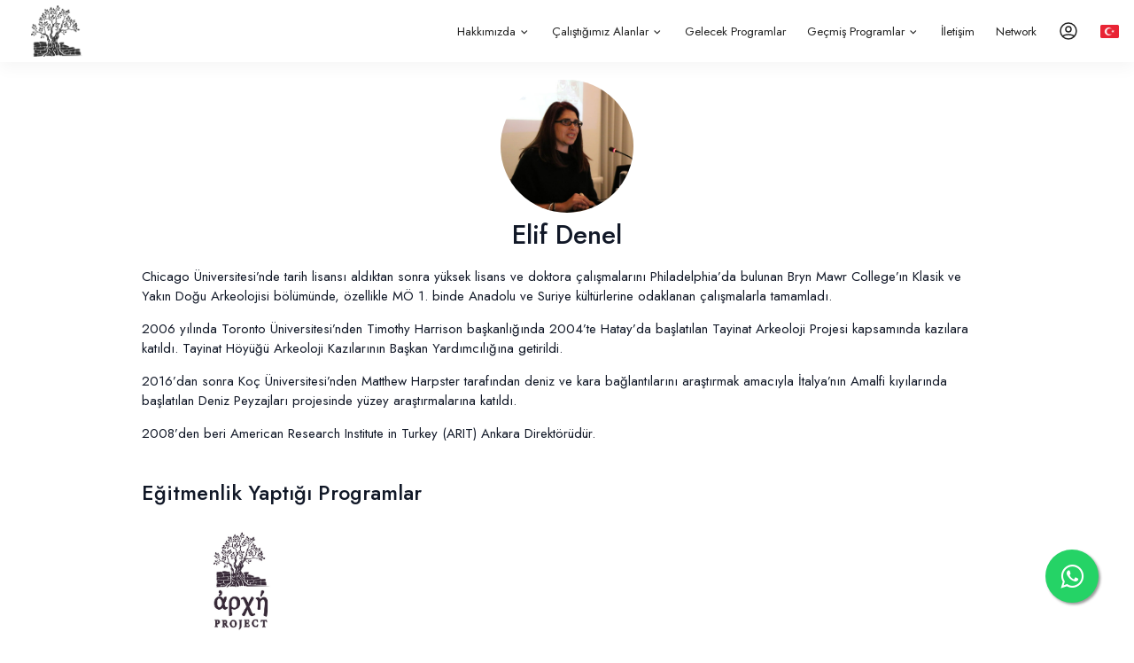

--- FILE ---
content_type: text/html; charset=UTF-8
request_url: https://archeprojesi.com/egitmen/elif-denel
body_size: 6059
content:
<!DOCTYPE html>
<html lang="tr">
<head>
    <meta charset="UTF-8">
    <meta name="viewport" content="width=device-width, initial-scale=1.0">
    <meta http-equiv="X-UA-Compatible" content="ie=edge">
    <title>Elif Denel - Arkhé Projesi</title>

    <link rel="apple-touch-icon" sizes="120x120" href="/apple-touch-icon.png">
    <link rel="icon" type="image/png" sizes="32x32" href="/favicon-32x32.png">
    <link rel="icon" type="image/png" sizes="16x16" href="/favicon-16x16.png">
    <link rel="manifest" href="/site.webmanifest">
    <link rel="mask-icon" href="/safari-pinned-tab.svg" color="#412d36">
    <meta name="msapplication-TileColor" content="#412d36">
    <meta name="theme-color" content="#ffffff">

            <meta name="title" content="Elif Denel - Arkhé Projesi">
<meta property="og:title" content="Elif Denel - Arkhé Projesi">
<meta property="twitter:title" content="Elif Denel - Arkhé Projesi">
<meta name="description" content="Arkhé Projesi Yaz Okulumuza Katılın Şirince'de, İstanbul'da ve Arkhé üyelerinin ulaştığı her yerde! Arkhé Online">
<meta property="og:description" content="Arkhé Projesi Yaz Okulumuza Katılın Şirince'de, İstanbul'da ve Arkhé üyelerinin ulaştığı her yerde! Arkhé Online">
<meta property="twitter:description" content="Arkhé Projesi Yaz Okulumuza Katılın Şirince'de, İstanbul'da ve Arkhé üyelerinin ulaştığı her yerde! Arkhé Online">
<meta property="twitter:card" content="summary_large_image">
<meta property="og:image" content="https://archeprojesi.com/storage/391d67791a_628c744fac9da_f06469ac30.png">
<meta property="twitter:image" content="https://archeprojesi.com/storage/391d67791a_628c744fac9da_f06469ac30.png">

        <!-- Start cookieyes banner -->
    <script id="cookieyes" type="text/javascript" src="https://cdn-cookieyes.com/client_data/9432d302c3195d19302a2a3a/script.js"></script>
    <!-- End cookieyes banner --> 
    <!-- Whatsapp iletişim hattı start -->
    <link rel="stylesheet" href="https://maxcdn.bootstrapcdn.com/font-awesome/4.5.0/css/font-awesome.min.css">
    <a href="https://api.whatsapp.com/send?phone=908502424995" class="float" target="_blank">
    <i class="fa fa-whatsapp my-float"></i>
    </a>
    <!-- Whatsapp iletişim hattı end -->

    <link href="/css/home/style.css?id=4d60a0cc6b0c271fc30b5de6cdb6f139" rel="stylesheet">
    <link href="/css/home/poppy.css?v=3" rel="stylesheet">
    <script src="/js/home/poppy.js"></script>
        <script src="/js/home/axios.min.js"></script>
    <script src="/js/home/pdfobject.min.js"></script>
    <script src="/js/home/home.js?id=d41d8cd98f00b204e9800998ecf8427e"></script>
    <link href="/css/home/remixicon.css" rel="stylesheet">
        
    <!-- Global site tag (gtag.js) - Google Analytics -->
    <script async src="https://www.googletagmanager.com/gtag/js?id=G-5S634RZSFH"></script>
    <script>
    window.dataLayer = window.dataLayer || [];
    function gtag(){dataLayer.push(arguments);}
    gtag('js', new Date());

    gtag('config', 'G-5S634RZSFH');
    </script>

    <!-- Global site tag (gtag.js) - Google Ads: 871506554 --> <script async src="https://www.googletagmanager.com/gtag/js?id=AW-871506554"></script> <script> window.dataLayer = window.dataLayer || []; function gtag(){dataLayer.push(arguments);} gtag('js', new Date()); gtag('config', 'AW-871506554'); </script>


    </head>
<body >    <nav class="menu">
        <div class="menu__content">
            <a href="/" id="logo">
                <img src="/logo.png" />
            </a>
            <ul class="menu__items">
                                                <li                     class="menu--has-children"
                    menu-slug="hakkimizda"
                >
                    <a  href="https://archeprojesi.com/hakkimizda">Hakkımızda<i class="ri-arrow-down-s-line"></i></a>
                </li>
                                <li                     class="menu--has-children"
                    menu-slug="kamplar"
                >
                    <a  href="https://archeprojesi.com/kamplar">Çalıştığımız Alanlar<i class="ri-arrow-down-s-line"></i></a>
                </li>
                                <li >
                    <a  href="https://archeprojesi.com/gelecek-programlar">Gelecek Programlar</a>
                </li>
                                <li                     class="menu--has-children"
                    menu-slug="gecmis-programlar"
                >
                    <a  href="https://archeprojesi.com/gecmis-programlar">Geçmiş Programlar<i class="ri-arrow-down-s-line"></i></a>
                </li>
                                <li >
                    <a  href="https://archeprojesi.com/iletisim">İletişim</a>
                </li>
                                <li >
                    <a  href="https://archeprojesi.com/me/kariyerler">Network</a>
                </li>
                                                    <a href="https://archeprojesi.com/giris"><svg width="24" height="24" viewBox="0 0 24 24" xmlns="http://www.w3.org/2000/svg"><path fill="none" stroke="currentColor" stroke-linecap="round" stroke-linejoin="round" stroke-width="1.5" d="M5.12 17.8c2.03-1.15 4.37-1.81 6.87-1.81s4.84.65 6.87 1.8m-3.88-7.81c0 1.65-1.35 3-3 3 -1.66 0-3-1.35-3-3 0-1.66 1.34-3 3-3 1.65 0 3 1.34 3 3Zm6 2c0 4.97-4.03 9-9 9 -4.98 0-9-4.03-9-9 0-4.98 4.02-9 9-9 4.97 0 9 4.02 9 9Z"/></svg></a>
                                <a class="locale-change-button" href="/locale/en"><img src="/images/locale/tr.png"></a>
            </ul>
            <a class="locale-change-button-mobile" href="/locale/en"><img src="/images/locale/tr.png"></a>
            <label class="menu-icon"><span class="navicon"></span></label>
        </div>
    </nav>
    <nav class="mobile-menu">
        <div class="mobile-menu__wrapper">
            <ul class="mobile-menu__items">
                                                <li>
                    <a  href="https://archeprojesi.com/hakkimizda">Hakkımızda</a>
                                        <span class="toggle-mobile-submenu"><i class="ri-arrow-right-s-line right-arrow"></i><i class="ri-arrow-down-s-line down-arrow"></i></span>
                    <ul>
                                            <li>
                            <a href="https://archeprojesi.com/takimimiz">Ekip</a>
                        </li>
                                            <li>
                            <a href="https://archeprojesi.com/egitmenler">Eğitmenler</a>
                        </li>
                                            <li>
                            <a href="https://archeprojesi.com/sunumtalebi">Program Teklifi</a>
                        </li>
                                            <li>
                            <a href="https://archeprojesi.com/arkhede-bir-gun">Arkhé’de Bir Gün</a>
                        </li>
                                        </ul>
                                    </li>
                                <li>
                    <a  href="https://archeprojesi.com/kamplar">Çalıştığımız Alanlar</a>
                                        <span class="toggle-mobile-submenu"><i class="ri-arrow-right-s-line right-arrow"></i><i class="ri-arrow-down-s-line down-arrow"></i></span>
                    <ul>
                                            <li>
                            <a href="https://archeprojesi.com/kamplar/arkeoloji">Arkeoloji</a>
                        </li>
                                            <li>
                            <a href="https://archeprojesi.com/kamplar/astronomi">Astronomi</a>
                        </li>
                                            <li>
                            <a href="https://archeprojesi.com/kamplar/bilgisayar">Bilgisayar</a>
                        </li>
                                            <li>
                            <a href="https://archeprojesi.com/kamplar/doga">Doğa</a>
                        </li>
                                            <li>
                            <a href="https://archeprojesi.com/kamplar/edebiyat">Edebiyat</a>
                        </li>
                                            <li>
                            <a href="https://archeprojesi.com/kamplar/ekonomi">Ekonomi</a>
                        </li>
                                            <li>
                            <a href="https://archeprojesi.com/kamplar/felsefe">Felsefe</a>
                        </li>
                                            <li>
                            <a href="https://archeprojesi.com/kamplar/fizik">Fizik</a>
                        </li>
                                            <li>
                            <a href="https://archeprojesi.com/kamplar/fotograf">Fotoğraf</a>
                        </li>
                                            <li>
                            <a href="https://archeprojesi.com/kamplar/hukuk">Hukuk</a>
                        </li>
                                            <li>
                            <a href="https://archeprojesi.com/kamplar/girisimcilik">İnovasyon &amp; Sürdürülebilirlik</a>
                        </li>
                                            <li>
                            <a href="https://archeprojesi.com/kamplar/mimarlik">Mimarlık</a>
                        </li>
                                            <li>
                            <a href="https://archeprojesi.com/kamplar/muzik">Müzik</a>
                        </li>
                                            <li>
                            <a href="https://archeprojesi.com/kamplar/psikoloji">Psikoloji</a>
                        </li>
                                            <li>
                            <a href="https://archeprojesi.com/kamplar/sanat">Sanat</a>
                        </li>
                                            <li>
                            <a href="https://archeprojesi.com/kamplar/sinema">Sinema</a>
                        </li>
                                            <li>
                            <a href="https://archeprojesi.com/kamplar/siyaset-ve-uluslararasi-iliskiler">Siyaset ve Uluslararası İlişkiler</a>
                        </li>
                                            <li>
                            <a href="https://archeprojesi.com/kamplar/sosyal-bilimler">Sosyal Bilimler</a>
                        </li>
                                            <li>
                            <a href="https://archeprojesi.com/kamplar/tarih">Tarih</a>
                        </li>
                                            <li>
                            <a href="https://archeprojesi.com/kamplar/yapay-zeka">Yapay Zeka</a>
                        </li>
                                        </ul>
                                    </li>
                                <li>
                    <a  href="https://archeprojesi.com/gelecek-programlar">Gelecek Programlar</a>
                                    </li>
                                <li>
                    <a  href="https://archeprojesi.com/gecmis-programlar">Geçmiş Programlar</a>
                                        <span class="toggle-mobile-submenu"><i class="ri-arrow-right-s-line right-arrow"></i><i class="ri-arrow-down-s-line down-arrow"></i></span>
                    <ul>
                                            <li>
                            <a href="https://archeprojesi.com/gecmis-programlar/2026-programlari">2026 Programları</a>
                        </li>
                                            <li>
                            <a href="https://archeprojesi.com/gecmis-programlar/2025-programlari">2025 Programları</a>
                        </li>
                                            <li>
                            <a href="https://archeprojesi.com/gecmis-programlar/2024-programlari">2024 Programları</a>
                        </li>
                                            <li>
                            <a href="https://archeprojesi.com/gecmis-programlar/2023-programlari">2023 Programları</a>
                        </li>
                                            <li>
                            <a href="https://archeprojesi.com/gecmis-programlar/2022-programlari">2022 Programları</a>
                        </li>
                                            <li>
                            <a href="https://archeprojesi.com/gecmis-programlar/2021-programlari">2021 Programları</a>
                        </li>
                                            <li>
                            <a href="https://archeprojesi.com/gecmis-programlar/2020-programlari">2020 Programları</a>
                        </li>
                                            <li>
                            <a href="https://archeprojesi.com/gecmis-programlar/2019-programlari">2019 Programları</a>
                        </li>
                                            <li>
                            <a href="https://archeprojesi.com/gecmis-programlar/2018-programlari">2018 Programları</a>
                        </li>
                                            <li>
                            <a href="https://archeprojesi.com/gecmis-programlar/2017-programlari">2017 Programları</a>
                        </li>
                                            <li>
                            <a href="https://archeprojesi.com/gecmis-programlar/2016-programlari">2016 Programları</a>
                        </li>
                                            <li>
                            <a href="https://archeprojesi.com/gecmis-programlar/2015-programlari">2015 Programları</a>
                        </li>
                                        </ul>
                                    </li>
                                <li>
                    <a  href="https://archeprojesi.com/iletisim">İletişim</a>
                                    </li>
                                <li>
                    <a  href="https://archeprojesi.com/me/kariyerler">Network</a>
                                    </li>
                                <li>
                                            <a href="https://archeprojesi.com/giris"><span class="fw-500">Giriş Yap</span></a>
                                    </li>
            </ul>
        </div>
    </nav>
    <nav class="menu__children">
                                                    <ul class="menu-submenu" menu-parent-slug="hakkimizda" data-count="4">
                                            <li>
                            <a href="https://archeprojesi.com/takimimiz">Ekip</a>
                        </li>
                                            <li>
                            <a href="https://archeprojesi.com/egitmenler">Eğitmenler</a>
                        </li>
                                            <li>
                            <a href="https://archeprojesi.com/sunumtalebi">Program Teklifi</a>
                        </li>
                                            <li>
                            <a href="https://archeprojesi.com/arkhede-bir-gun">Arkhé’de Bir Gün</a>
                        </li>
                                    </ul>
                                                                                <ul class="menu-submenu" menu-parent-slug="kamplar" data-count="20">
                                            <li>
                            <a href="https://archeprojesi.com/kamplar/arkeoloji">Arkeoloji</a>
                        </li>
                                            <li>
                            <a href="https://archeprojesi.com/kamplar/astronomi">Astronomi</a>
                        </li>
                                            <li>
                            <a href="https://archeprojesi.com/kamplar/bilgisayar">Bilgisayar</a>
                        </li>
                                            <li>
                            <a href="https://archeprojesi.com/kamplar/doga">Doğa</a>
                        </li>
                                            <li>
                            <a href="https://archeprojesi.com/kamplar/edebiyat">Edebiyat</a>
                        </li>
                                            <li>
                            <a href="https://archeprojesi.com/kamplar/ekonomi">Ekonomi</a>
                        </li>
                                            <li>
                            <a href="https://archeprojesi.com/kamplar/felsefe">Felsefe</a>
                        </li>
                                            <li>
                            <a href="https://archeprojesi.com/kamplar/fizik">Fizik</a>
                        </li>
                                            <li>
                            <a href="https://archeprojesi.com/kamplar/fotograf">Fotoğraf</a>
                        </li>
                                            <li>
                            <a href="https://archeprojesi.com/kamplar/hukuk">Hukuk</a>
                        </li>
                                            <li>
                            <a href="https://archeprojesi.com/kamplar/girisimcilik">İnovasyon &amp; Sürdürülebilirlik</a>
                        </li>
                                            <li>
                            <a href="https://archeprojesi.com/kamplar/mimarlik">Mimarlık</a>
                        </li>
                                            <li>
                            <a href="https://archeprojesi.com/kamplar/muzik">Müzik</a>
                        </li>
                                            <li>
                            <a href="https://archeprojesi.com/kamplar/psikoloji">Psikoloji</a>
                        </li>
                                            <li>
                            <a href="https://archeprojesi.com/kamplar/sanat">Sanat</a>
                        </li>
                                            <li>
                            <a href="https://archeprojesi.com/kamplar/sinema">Sinema</a>
                        </li>
                                            <li>
                            <a href="https://archeprojesi.com/kamplar/siyaset-ve-uluslararasi-iliskiler">Siyaset ve Uluslararası İlişkiler</a>
                        </li>
                                            <li>
                            <a href="https://archeprojesi.com/kamplar/sosyal-bilimler">Sosyal Bilimler</a>
                        </li>
                                            <li>
                            <a href="https://archeprojesi.com/kamplar/tarih">Tarih</a>
                        </li>
                                            <li>
                            <a href="https://archeprojesi.com/kamplar/yapay-zeka">Yapay Zeka</a>
                        </li>
                                    </ul>
                                                                                                    <ul class="menu-submenu" menu-parent-slug="gecmis-programlar" data-count="12">
                                            <li>
                            <a href="https://archeprojesi.com/gecmis-programlar/2026-programlari">2026 Programları</a>
                        </li>
                                            <li>
                            <a href="https://archeprojesi.com/gecmis-programlar/2025-programlari">2025 Programları</a>
                        </li>
                                            <li>
                            <a href="https://archeprojesi.com/gecmis-programlar/2024-programlari">2024 Programları</a>
                        </li>
                                            <li>
                            <a href="https://archeprojesi.com/gecmis-programlar/2023-programlari">2023 Programları</a>
                        </li>
                                            <li>
                            <a href="https://archeprojesi.com/gecmis-programlar/2022-programlari">2022 Programları</a>
                        </li>
                                            <li>
                            <a href="https://archeprojesi.com/gecmis-programlar/2021-programlari">2021 Programları</a>
                        </li>
                                            <li>
                            <a href="https://archeprojesi.com/gecmis-programlar/2020-programlari">2020 Programları</a>
                        </li>
                                            <li>
                            <a href="https://archeprojesi.com/gecmis-programlar/2019-programlari">2019 Programları</a>
                        </li>
                                            <li>
                            <a href="https://archeprojesi.com/gecmis-programlar/2018-programlari">2018 Programları</a>
                        </li>
                                            <li>
                            <a href="https://archeprojesi.com/gecmis-programlar/2017-programlari">2017 Programları</a>
                        </li>
                                            <li>
                            <a href="https://archeprojesi.com/gecmis-programlar/2016-programlari">2016 Programları</a>
                        </li>
                                            <li>
                            <a href="https://archeprojesi.com/gecmis-programlar/2015-programlari">2015 Programları</a>
                        </li>
                                    </ul>
                                                                                </nav>

    <script>
        let currentSubchild = null;

        document.querySelector('.menu-icon').onclick = function() {
            document.body.classList.toggle('mobile-menu--open');
        }

        Array.from(document.querySelectorAll('.menu--has-children')).forEach(function(_) {

            _.onmouseenter = function() {
                let childSlug = _.getAttribute('menu-slug');
                currentSubchild = childSlug;
                let submenuElm = document.querySelector('[menu-parent-slug="' + childSlug +'"]');
                if (submenuElm) {
                    if (submenuElm.className.indexOf('menu-megaicon') !== -1) {
                        document.querySelector('[menu-parent-slug="' + childSlug +'"]').classList.add('menu-megaicon--reveal');
                    } else if (submenuElm.className.indexOf('menu-submenu') !== -1) {

                        let mainMenuRect = _.getBoundingClientRect();
                        let subMenuLeft = mainMenuRect.left + "px";
                        let subMenuRect = document.querySelector('[menu-parent-slug="' + childSlug +'"]').getBoundingClientRect();
                        if (subMenuRect.width + mainMenuRect.left >= document.body.offsetWidth) {
                            subMenuLeft = (document.body.offsetWidth - subMenuRect.width) + "px";
                        }
                        document.querySelector('[menu-parent-slug="' + childSlug +'"]').style.left = subMenuLeft;
                        document.querySelector('[menu-parent-slug="' + childSlug +'"]').classList.add('menu-submenu--reveal');
                    }
                }
            }

            _.onmouseleave = function() {
                currentSubchild = null;
                setTimeout(function() {
                    if (currentSubchild != _.getAttribute('menu-slug')) {
                        let submenuElm = document.querySelector('[menu-parent-slug="' + _.getAttribute('menu-slug') +'"]');
                        if (submenuElm) {
                            if (submenuElm.className.indexOf('menu-megaicon') !== -1) {
                                document.querySelector('[menu-parent-slug="' + _.getAttribute('menu-slug') +'"]').classList.remove('menu-megaicon--reveal');
                            } else if (submenuElm.className.indexOf('menu-submenu') !== -1) {
                                document.querySelector('[menu-parent-slug="' + _.getAttribute('menu-slug') +'"]').classList.remove('menu-submenu--reveal');
                            }
                        }
                    }
                }, 50);
            }

        });

        Array.from(document.querySelectorAll('[menu-parent-slug]')).forEach(function(_) {

            _.onmouseenter = function() {
                currentSubchild = _.getAttribute('menu-parent-slug');
            }

            _.onmouseleave = function() {
                currentSubchild = null;
                document.querySelector('[menu-parent-slug="' + _.getAttribute('menu-parent-slug') +'"]').classList.remove('menu-megaicon--reveal');
                document.querySelector('[menu-parent-slug="' + _.getAttribute('menu-parent-slug') +'"]').classList.remove('menu-submenu--reveal');
            }

        });

        Array.from(document.querySelectorAll('.toggle-mobile-submenu')).forEach(function(_) {
            _.onclick = function() {
                _.closest('li').classList.toggle('mobile-menu__items--reveal');
            }
        });
    </script>
    
    <main class="main">
    <div class="page-container">

    <section class="basic-section">
                <div class="instructor__image instructor__image--large" style="background-image: url('/storage/391d67791a_628c744fac9da_f06469ac30.png');"></div>
            </section>

    <article class="basic-section">
        <header class="basic-section__header">
            <h3 class="mt-3 text-center">Elif Denel</h3>
                    </header>
        <div class="basic-section__content"><p>Chicago &Uuml;niversitesi&rsquo;nde tarih lisansı aldıktan sonra y&uuml;ksek lisans ve doktora &ccedil;alışmalarını Philadelphia&rsquo;da bulunan Bryn Mawr College&rsquo;ın Klasik ve Yakın Doğu Arkeolojisi b&ouml;l&uuml;m&uuml;nde, &ouml;zellikle M&Ouml; 1. binde Anadolu ve Suriye k&uuml;lt&uuml;rlerine odaklanan &ccedil;alışmalarla tamamladı.</p>
<p>2006 yılında Toronto &Uuml;niversitesi&rsquo;nden Timothy Harrison başkanlığında 2004&rsquo;te Hatay&rsquo;da başlatılan Tayinat Arkeoloji Projesi kapsamında kazılara katıldı. Tayinat H&ouml;y&uuml;ğ&uuml; Arkeoloji Kazılarının Başkan Yardımcılığına getirildi.</p>
<p>2016&rsquo;dan sonra Ko&ccedil; &Uuml;niversitesi&rsquo;nden Matthew Harpster tarafından deniz ve kara bağlantılarını araştırmak amacıyla İtalya&rsquo;nın Amalfi kıyılarında başlatılan Deniz Peyzajları projesinde y&uuml;zey araştırmalarına katıldı.</p>
<p>2008&rsquo;den beri American Research Institute in Turkey (ARIT) Ankara Direkt&ouml;r&uuml;d&uuml;r.</p></div>
    </article>

        <article class="basic-section">
        <h4>Eğitmenlik Yaptığı Programlar</h4>
        <div class="basic-section__content">
            <div class="camp__list camp__list--four m:camp__list--two flex flex-wrap">
                                   <div class="camp px-3 pb-5 m:w-full">
    <div class="camp__card">
            <a href="https://archeprojesi.com/kamp/arkeoloji-tarih-yaz-okulu/94" class="camp__image block relative aspect-ratio bg-center bg-cover rounded-md" 
                style="background-image: url('/storage/4YDgJjnYLp0njZQK602a498002cac.jpg')" 
                data-ratio="5:3"></a>
        <h4 class="mt-3 mb-0 truncate"><a href="https://archeprojesi.com/kamp/arkeoloji-tarih-yaz-okulu/94" class="text--nodecor text-gray-900 text-lg">Arkeoloji &amp; Tarih Yaz Okulu</a></h4>
                        <a class="camp__tag mt-1"
                style="background: #FFFBEB; color: #F59E0B;">Tarih</a>
                                    <p class="flex items-center my-2">
                <span class="mr-1">
                    <svg xmlns="http://www.w3.org/2000/svg" viewBox="0 0 24 24" width="20" height="20" class="-ml-0.5"><path fill="none" d="M0 0h24v24H0z"/><path d="M12 22C6.477 22 2 17.523 2 12S6.477 2 12 2s10 4.477 10 10-4.477 10-10 10zm0-2a8 8 0 1 0 0-16 8 8 0 0 0 0 16zm1-8h4v2h-6V7h2v5z" fill="#374151"/></svg>
                </span>
                                <span>04 - 17 Temmuz 2016</span>
                            </p>
                            <p class="flex items-center my-2">
            <span class="mr-1">
                <svg xmlns="http://www.w3.org/2000/svg" viewBox="0 0 24 24" width="20" height="20"><path fill="none" d="M0 0h24v24H0z"/><path d="M2 5l7-3 6 3 6.303-2.701a.5.5 0 0 1 .697.46V19l-7 3-6-3-6.303 2.701a.5.5 0 0 1-.697-.46V5zm14 14.395l4-1.714V5.033l-4 1.714v12.648zm-2-.131V6.736l-4-2v12.528l4 2zm-6-2.011V4.605L4 6.319v12.648l4-1.714z" fill="#374151"/></svg>
            </span>
            <span class="block overflow-hidden whitespace-nowrap overflow-ellipsis">Nesin Matematik Köyü</span>
        </p>
                <div>
            <p class="text-base text-gray-400 mb-1">Eğitmenler</p>
            <div class="camp__instructors">
                                                                                        <span class="camp__instructor" style="background-image: url('/storage/cfec70eb86_628c7374ee299_8c523c92d9.png')" ></span>
                                                                                                <span class="camp__instructor" style="background-image: url('/storage/YNBo5vGpKomg603E6021e55bf10b8.jpg')" ></span>
                                                                                                <span class="camp__instructor" style="background-image: url('/storage/c3b6df5d2e_628c73c09d65e_4ff5a00810.png')" ></span>
                                                                                                <span class="camp__instructor" style="background-image: url('/storage/9569028a3a_628c73e6f2305_0ccc5c5af8.png')" ></span>
                                                                                                <span class="camp__instructor" title="Carlo Colantoni" ><span>C</span></span>
                                                                                                <span class="camp__instructor" style="background-image: url('/storage/391d67791a_628c744fac9da_f06469ac30.png')" ></span>
                                                                                                <span class="camp__instructor" style="background-image: url('/storage/68715d49dc_628c7480416ae_16e618709d.png')" ></span>
                                                                                                <span class="camp__instructor" style="background-image: url('/storage/c9484763cd_628c74b71138c_66b18a2fe6.png')" ></span>
                                                                                                <span class="camp__instructor" style="background-image: url('/storage/8bed53b830_628c74db03344_ee76434513.png')" ></span>
                                                                                                <span class="camp__instructor" style="background-image: url('/storage/b78037c26d_6286bfe4cdf4f_9ebb2206ed.jpg')" ></span>
                                                                        </div>
        </div>
    </div>
</div>                            </div>
        </div>
    </article>
    
</div>
    </main>
    
  
    <footer class="footer">
        <div class="page-container">
            
            <div class="container">
                <div class="w-2/4 flex m:w-full">
                    <div class="w-1/2">
                        <a class="quick-link__main">Keşfet</a>
                        <ul class="quick-link__items">
                            <li><a href="/">Ana Sayfa</a></li>
                            <li><a href="https://archeprojesi.com/kamplar">Yaz Okullarımız</a></li>
                            <li><a href="https://archeprojesi.com/hakkimizda">Hakkımızda</a></li>
                            <li><a href="https://archeprojesi.com/egitmenler">Eğitmenler</a></li>
                            <li><a href="https://archeprojesi.com/iletisim">İletişim</a></li>
                        </ul>
                    </div>
                    <div class="w-1/2">
                        <div class="quick-links footer__grid">
                            <a class="quick-link__main">Bizi Takip Edin</a>
                            <ul class="quick-link__items">
                                <li><a href="https://www.instagram.com/arkheprojesi" target="_blank">Instagram</a></li>
                                <li><a href="https://twitter.com/archeprojesi" target="_blank">Twitter</a></li>
                                <li><a href="https://www.facebook.com/archeprojesi" target="_blank">Facebook</a></li>
                                <li><a href="https://www.youtube.com/channel/UCpCi0FJXwbJ0OvJr-uZSLvg" target="_blank">YouTube</a></li>
                            </ul>
                        </div>
                    </div>
                </div>
                <div class="w-1/4 m:w-full">
                    <div class="quick-links footer__grid">
                        <a class="quick-link__main">Adres</a>
                        <p>Şirince Köyü - Selçuk, İzmir<br/><a href="mailto:info@archeprojesi.com">info@archeprojesi.com</a><br/><a href="tel:+905459222159">+90 (545) 922 21 59</a><br/>Şirince Arkhe Tarım Turizm Eğitim Danışmanlık San. Tic. Ltd. Şti.</p>
                    </div>
                </div>
                <div class="w-1/4 m:w-full">
                    <div class="quick-links footer__grid">
                        <iframe class="m:h-72" src="https://www.google.com/maps/embed?pb=!1m14!1m8!1m3!1d2299707.5737274666!2d25.55972974350547!3d38.14595673552918!3m2!1i1024!2i768!4f13.1!3m3!1m2!1s0x14b94d51b653c083%3A0xea2aa23a402e7ff6!2zU2Vsw6d1aywgxLB6bWlyLCBUdXJrZXk!5e0!3m2!1sen!2sus!4v1616435950803!5m2!1sen!2sus" width="100%" height="auto" style="border:0;" allowfullscreen="" loading="lazy"></iframe>
                    </div>
                </div>
            </div>
        
        </div>
    </footer>
<script>
    Array.from(document.querySelectorAll('.pdf-object')).forEach(function(_) {
        let pdf_url = _.getAttribute('data-pdf-url');
        PDFObject.embed(pdf_url, _);
    });
</script>

<script>

    let filteredTags = [];

    Array.from(document.querySelectorAll('.category-filters .category-filter')).map(function(_) {
        _.onclick = function() {

            if (_.className.indexOf('category-filter--active') !== -1) {
                _.classList.remove('category-filter--active');
                hideWithTag(_.getAttribute('data-filter-for'));
            } else {
                let currentActiveTag = document.querySelector('.category-filter--active');
                if (currentActiveTag) {
                    currentActiveTag.classList.remove('category-filter--active');
                }
                _.classList.add('category-filter--active');
                showWithTag(_.getAttribute('data-filter-for'));
            }

            return false;
        }
    });

    function showWithTag(tagSlug) {
        filteredTags = [];

        if (filteredTags.indexOf(tagSlug) == -1) {
            filteredTags.push(tagSlug);
        }

        toggleTagElements(filteredTags);
    }

    function hideWithTag(tagSlug) {
        filteredTags = [];
        /* let removeIndex = filteredTags.indexOf(tagSlug);

        if (removeIndex > -1) {
            filteredTags.splice(removeIndex, 1);
        } */

       toggleTagElements(filteredTags);
    }

    function toggleTagElements(tags) {

        if (tags.length == 0) {
            Array.from(document.querySelectorAll('[data-filter-tag]')).forEach(function(_) {
                _.classList.remove('tag-element--hidden');
            })
        } else {

            Array.from(document.querySelectorAll('[data-filter-tag]')).forEach(function(_) {

                let elementTags = _.getAttribute('data-filter-tag').split(',');
                let canShow = false;

                for (let i = 0; i < elementTags.length; i++) {
                    if (tags.indexOf(elementTags[i]) !== -1) {
                        canShow = true;
                        break;
                    }
                }
                
                if (canShow) {
                    _.classList.remove('tag-element--hidden');
                } else {
                    _.classList.add('tag-element--hidden');
                }

            }) 

        }

    }

    let toggleFilterBtn = document.querySelector('#toggle-filter-btn');
    if (toggleFilterBtn) {
        toggleFilterBtn.onclick = function() {
            document.querySelector('.category-filter-wrapper').classList.toggle('wrapper-display');
            return false;
        }
    }

    let toggleCalendarBtn = document.querySelector('#toggle-calendar-btn');
    if (toggleCalendarBtn) {
        toggleCalendarBtn.onclick = function() {
            document.querySelector('.event-calendar__wrapper').classList.toggle('event-calendar__wrapper--reveal');
            return false;
        }
    }
</script>
</body>
</html>


--- FILE ---
content_type: text/css
request_url: https://archeprojesi.com/css/home/style.css?id=4d60a0cc6b0c271fc30b5de6cdb6f139
body_size: 16988
content:
@import url(https://fonts.googleapis.com/css2?family=Overpass:wght@400;700&display=swap);
@import url(https://fonts.googleapis.com/css2?family=Jost:ital,wght@0,300;0,400;0,500;0,600;0,700;0,800;1,300;1,400;1,500;1,600;1,700;1,800&display=swap);
/*! normalize.css v8.0.1 | MIT License | github.com/necolas/normalize.css */html{-webkit-text-size-adjust:100%;line-height:1.15}body{margin:0}main{display:block}h1{font-size:2em;margin:.67em 0}hr{box-sizing:content-box;height:0;overflow:visible}pre{font-family:monospace,monospace;font-size:1em}a{background-color:transparent}abbr[title]{border-bottom:none;text-decoration:underline;-webkit-text-decoration:underline dotted;text-decoration:underline dotted}b,strong{font-weight:bolder}code,kbd,samp{font-family:monospace,monospace;font-size:1em}small{font-size:80%}sub,sup{font-size:75%;line-height:0;position:relative;vertical-align:baseline}sub{bottom:-.25em}sup{top:-.5em}img{border-style:none}button,input,optgroup,select,textarea{font-family:inherit;font-size:100%;line-height:1.15;margin:0}button,input{overflow:visible}button,select{text-transform:none}[type=button],[type=reset],[type=submit],button{-webkit-appearance:button}[type=button]::-moz-focus-inner,[type=reset]::-moz-focus-inner,[type=submit]::-moz-focus-inner,button::-moz-focus-inner{border-style:none;padding:0}[type=button]:-moz-focusring,[type=reset]:-moz-focusring,[type=submit]:-moz-focusring,button:-moz-focusring{outline:1px dotted ButtonText}fieldset{padding:.35em .75em .625em}legend{box-sizing:border-box;color:inherit;display:table;max-width:100%;padding:0;white-space:normal}progress{vertical-align:baseline}textarea{overflow:auto}[type=checkbox],[type=radio]{box-sizing:border-box;padding:0}[type=number]::-webkit-inner-spin-button,[type=number]::-webkit-outer-spin-button{height:auto}[type=search]{-webkit-appearance:textfield;outline-offset:-2px}[type=search]::-webkit-search-decoration{-webkit-appearance:none}::-webkit-file-upload-button{-webkit-appearance:button;font:inherit}details{display:block}summary{display:list-item}[hidden],template{display:none}input::-moz-placeholder,textarea::-moz-placeholder{color:#6b7280}input::placeholder,textarea::placeholder{color:#6b7280}button{-webkit-appearance:none;border:none;cursor:pointer}[type=text],button,input,optgroup,select,textarea{color:inherit;line-height:inherit;padding:0}[multiple],[type=date],[type=email],[type=month],[type=number],[type=password],[type=search],[type=tel],[type=text],[type=time],[type=url],select,textarea{-webkit-appearance:none;-moz-appearance:none;appearance:none;background-color:#fff;border:1px solid rgba(0,0,0,.1);border-radius:5px;box-shadow:0 4px 8px 0 rgba(134,97,97,.1);color:#222;font-size:1rem;line-height:1.5rem;padding:.5rem .75rem;position:relative}[multiple]:focus,[type=date]:focus,[type=email]:focus,[type=month]:focus,[type=number]:focus,[type=password]:focus,[type=search]:focus,[type=tel]:focus,[type=text]:focus,[type=time]:focus,[type=url]:focus,select:focus,textarea:focus{border-color:#2563eb;box-shadow:var(--tw-ring-offset-shadow),var(--tw-ring-shadow),var(--tw-shadow,0 0 transparent);box-shadow:0 0 0 0 #fff,0 0 0 1px #6366f1;outline:2px solid transparent;outline-offset:2px;z-index:10}label{display:block;margin-top:10px}.bg-auto{background-size:auto}.bg-cover{background-size:cover}.bg-contain{background-size:contain}.bg-bottom{background-position:bottom}.bg-center{background-position:50%}.bg-left{background-position:0}.bg-left-bottom{background-position:0 100%}.bg-left-top{background-position:0 0}.bg-right{background-position:100%}.bg-right-bottom{background-position:100% 100%}.bg-right-top{background-position:100% 0}.bg-top{background-position:top}.bg-repeat{background-repeat:repeat}.bg-no-repeat{background-repeat:no-repeat}.bg-repeat-x{background-repeat:repeat-x}.bg-repeat-y{background-repeat:repeat-y}.bg-repeat-round{background-repeat:round}.bg-repeat-space{background-repeat:space}.bg-black{background-color:#000}.bg-white{background-color:#fff}.bg-amber-50{background-color:#fffbeb}.bg-amber-100{background-color:#fef3c7}.bg-amber-200{background-color:#fde68a}.bg-amber-300{background-color:#fcd34d}.bg-amber-400{background-color:#fbbf24}.bg-amber-500{background-color:#f59e0b}.bg-amber-600{background-color:#d97706}.bg-amber-900{background-color:#78350f}.bg-blue-50{background-color:#eff6ff}.bg-blue-100{background-color:#dbeafe}.bg-blue-200{background-color:#bfdbfe}.bg-blue-300{background-color:#93c5fd}.bg-blue-400{background-color:#60a5fa}.bg-blue-500{background-color:#3b82f6}.bg-blue-600{background-color:#2563eb}.bg-blue-700{background-color:#1d4ed8}.bg-blue-800{background-color:#1e40af}.bg-blue-900{background-color:#1e3a8a}.bg-cyan-50{background-color:#ecfeff}.bg-cyan-100{background-color:#cffafe}.bg-cyan-400{background-color:#22d3ee}.bg-cyan-500{background-color:#06b6d4}.bg-emerald-100{background-color:#d1fae5}.bg-emerald-200{background-color:#a7f3d0}.bg-emerald-300{background-color:#6ee7b7}.bg-emerald-400{background-color:#34d399}.bg-emerald-500{background-color:#10b981}.bg-emerald-600{background-color:#059669}.bg-fuchsia-100{background-color:#fae8ff}.bg-fuchsia-200{background-color:#f5d0fe}.bg-fuchsia-300{background-color:#f0abfc}.bg-fuchsia-400{background-color:#e879f9}.bg-fuchsia-500{background-color:#d946ef}.bg-gray-50{background-color:#f9fafb}.bg-gray-100{background-color:#f3f4f6}.bg-gray-200{background-color:#e5e7eb}.bg-gray-300{background-color:#d1d5db}.bg-gray-800{background-color:#1f2937}.bg-gray-900{background-color:#111827}.bg-green-50{background-color:#f0fdf4}.bg-green-100{background-color:#dcfce7}.bg-green-200{background-color:#bbf7d0}.bg-green-300{background-color:#86efac}.bg-green-400{background-color:#4ade80}.bg-green-500{background-color:#22c55e}.bg-green-600{background-color:#16a34a}.bg-green-700{background-color:#15803d}.bg-green-800{background-color:#166534}.bg-green-900{background-color:#14532d}.bg-indigo-100{background-color:#e0e7ff}.bg-indigo-200{background-color:#c7d2fe}.bg-indigo-300{background-color:#a5b4fc}.bg-indigo-400{background-color:#818cf8}.bg-indigo-500{background-color:#6366f1}.bg-indigo-600{background-color:#4f46e5}.bg-indigo-700{background-color:#4338ca}.bg-indigo-900{background-color:#312e81}.bg-light-blue-100{background-color:#e0f2fe}.bg-light-blue-200{background-color:#bae6fd}.bg-light-blue-300{background-color:#7dd3fc}.bg-light-blue-400{background-color:#38bdf8}.bg-light-blue-500{background-color:#0ea5e9}.bg-light-blue-600{background-color:#0284c7}.bg-light-blue-800{background-color:#075985}.bg-lime-300{background-color:#bef264}.bg-lime-500{background-color:#84cc16}.bg-orange-100{background-color:#ffedd5}.bg-orange-300{background-color:#fdba74}.bg-orange-500{background-color:#f97316}.bg-orange-1000{background-color:#4a2008}.bg-pink-50{background-color:#fdf2f8}.bg-pink-100{background-color:#fce7f3}.bg-pink-200{background-color:#fbcfe8}.bg-pink-300{background-color:#f9a8d4}.bg-pink-400{background-color:#f472b6}.bg-pink-500{background-color:#ec4899}.bg-pink-600{background-color:#db2777}.bg-pink-700{background-color:#be185d}.bg-pink-800{background-color:#9d174d}.bg-pink-900{background-color:#831843}.bg-pink-1000{background-color:#460d25}.bg-purple-50{background-color:#faf5ff}.bg-purple-100{background-color:#f3e8ff}.bg-purple-200{background-color:#e9d5ff}.bg-purple-300{background-color:#d8b4fe}.bg-purple-400{background-color:#c084fc}.bg-purple-500{background-color:#a855f7}.bg-purple-600{background-color:#9333ea}.bg-purple-700{background-color:#7e22ce}.bg-purple-800{background-color:#6b21a8}.bg-purple-900{background-color:#581c87}.bg-red-50{background-color:#fef2f2}.bg-red-100{background-color:#fee2e2}.bg-red-200{background-color:#fecaca}.bg-red-300{background-color:#fca5a5}.bg-red-400{background-color:#f87171}.bg-red-500{background-color:#ef4444}.bg-red-600{background-color:#dc2626}.bg-red-700{background-color:#b91c1c}.bg-red-800{background-color:#991b1b}.bg-red-900{background-color:#7f1d1d}.bg-rose-50{background-color:#fff1f2}.bg-rose-100{background-color:#ffe4e6}.bg-rose-200{background-color:#fecdd3}.bg-rose-300{background-color:#fda4af}.bg-rose-400{background-color:#fb7185}.bg-rose-500{background-color:#f43f5e}.bg-rose-600{background-color:#e11d48}.bg-rose-900{background-color:#881337}.bg-teal-50{background-color:#f0fdfa}.bg-teal-100{background-color:#ccfbf1}.bg-teal-200{background-color:#99f6e4}.bg-teal-300{background-color:#5eead4}.bg-teal-400{background-color:#2dd4bf}.bg-teal-500{background-color:#14b8a6}.bg-teal-600{background-color:#0d9488}.bg-teal-700{background-color:#0f766e}.bg-teal-800{background-color:#115e59}.bg-teal-900{background-color:#134e4a}.bg-violet-100{background-color:#ede9fe}.bg-violet-500{background-color:#8b5cf6}.bg-violet-800{background-color:#5b21b6}.bg-yellow-50{background-color:#fefce8}.bg-yellow-100{background-color:#fef9c3}.bg-yellow-200{background-color:#fef08a}.bg-yellow-300{background-color:#fde047}.bg-yellow-400{background-color:#facc15}.bg-yellow-500{background-color:#eab308}.bg-yellow-600{background-color:#ca8a04}.bg-yellow-700{background-color:#a16207}.bg-yellow-800{background-color:#854d0e}.bg-yellow-900{background-color:#713f12}.bg-code-highlight{background-color:rgba(134,239,172,.25)}.w-0{width:0}.w-0\.5{width:.125rem}.w-1{width:.25rem}.w-1\.5{width:.375rem}.w-2{width:.5rem}.w-2\.5{width:.625rem}.w-3{width:.75rem}.w-3\.5{width:.875rem}.w-4{width:1rem}.w-5{width:1.25rem}.w-6{width:1.5rem}.w-7{width:1.75rem}.w-8{width:2rem}.w-9{width:2.25rem}.w-10{width:2.5rem}.w-11{width:2.75rem}.w-12{width:3rem}.w-14{width:3.5rem}.w-16{width:4rem}.w-20{width:5rem}.w-24{width:6rem}.w-28{width:7rem}.w-32{width:8rem}.w-36{width:9rem}.w-40{width:10rem}.w-44{width:11rem}.w-48{width:12rem}.w-52{width:13rem}.w-56{width:14rem}.w-60{width:15rem}.w-64{width:16rem}.w-72{width:18rem}.w-80{width:20rem}.w-96{width:24rem}.w-auto{width:auto}.w-px{width:1px}.w-1\/2{width:50%}.w-1\/3{width:33.333333%}.w-2\/3{width:66.666667%}.w-1\/4{width:25%}.w-2\/4{width:50%}.w-3\/4{width:75%}.w-1\/5{width:20%}.w-2\/5{width:40%}.w-3\/5{width:60%}.w-4\/5{width:80%}.w-1\/6{width:16.666667%}.w-2\/6{width:33.333333%}.w-3\/6{width:50%}.w-4\/6{width:66.666667%}.w-5\/6{width:83.333333%}.w-3\/10{width:30%}.w-1\/12{width:8.333333%}.w-2\/12{width:16.666667%}.w-3\/12{width:25%}.w-4\/12{width:33.333333%}.w-5\/12{width:41.666667%}.w-6\/12{width:50%}.w-7\/12{width:58.333333%}.w-8\/12{width:66.666667%}.w-9\/12{width:75%}.w-10\/12{width:83.333333%}.w-11\/12{width:91.666667%}.w-full{width:100%}.w-screen{width:100vw}.w-min{width:-webkit-min-content;width:-moz-min-content;width:min-content}.w-max{width:-webkit-max-content;width:-moz-max-content;width:max-content}@media (max-width:768px){.m\:w-0{width:0}.m\:w-0\.5{width:.125rem}.m\:w-1{width:.25rem}.m\:w-1\.5{width:.375rem}.m\:w-2{width:.5rem}.m\:w-2\.5{width:.625rem}.m\:w-3{width:.75rem}.m\:w-3\.5{width:.875rem}.m\:w-4{width:1rem}.m\:w-5{width:1.25rem}.m\:w-6{width:1.5rem}.m\:w-7{width:1.75rem}.m\:w-8{width:2rem}.m\:w-9{width:2.25rem}.m\:w-10{width:2.5rem}.m\:w-11{width:2.75rem}.m\:w-12{width:3rem}.m\:w-14{width:3.5rem}.m\:w-16{width:4rem}.m\:w-20{width:5rem}.m\:w-24{width:6rem}.m\:w-28{width:7rem}.m\:w-32{width:8rem}.m\:w-36{width:9rem}.m\:w-40{width:10rem}.m\:w-44{width:11rem}.m\:w-48{width:12rem}.m\:w-52{width:13rem}.m\:w-56{width:14rem}.m\:w-60{width:15rem}.m\:w-64{width:16rem}.m\:w-72{width:18rem}.m\:w-80{width:20rem}.m\:w-96{width:24rem}.m\:w-auto{width:auto}.m\:w-px{width:1px}.m\:w-1\/2{width:50%}.m\:w-1\/3{width:33.333333%}.m\:w-2\/3{width:66.666667%}.m\:w-1\/4{width:25%}.m\:w-2\/4{width:50%}.m\:w-3\/4{width:75%}.m\:w-1\/5{width:20%}.m\:w-2\/5{width:40%}.m\:w-3\/5{width:60%}.m\:w-4\/5{width:80%}.m\:w-1\/6{width:16.666667%}.m\:w-2\/6{width:33.333333%}.m\:w-3\/6{width:50%}.m\:w-4\/6{width:66.666667%}.m\:w-5\/6{width:83.333333%}.m\:w-3\/10{width:30%}.m\:w-1\/12{width:8.333333%}.m\:w-2\/12{width:16.666667%}.m\:w-3\/12{width:25%}.m\:w-4\/12{width:33.333333%}.m\:w-5\/12{width:41.666667%}.m\:w-6\/12{width:50%}.m\:w-7\/12{width:58.333333%}.m\:w-8\/12{width:66.666667%}.m\:w-9\/12{width:75%}.m\:w-10\/12{width:83.333333%}.m\:w-11\/12{width:91.666667%}.m\:w-full{width:100%}.m\:w-screen{width:100vw}.m\:w-min{width:-webkit-min-content;width:-moz-min-content;width:min-content}.m\:w-max{width:-webkit-max-content;width:-moz-max-content;width:max-content}}.h-0{height:0}.h-0\.5{height:.125rem}.h-1{height:.25rem}.h-1\.5{height:.375rem}.h-2{height:.5rem}.h-2\.5{height:.625rem}.h-3{height:.75rem}.h-3\.5{height:.875rem}.h-4{height:1rem}.h-5{height:1.25rem}.h-6{height:1.5rem}.h-7{height:1.75rem}.h-8{height:2rem}.h-9{height:2.25rem}.h-10{height:2.5rem}.h-11{height:2.75rem}.h-12{height:3rem}.h-14{height:3.5rem}.h-16{height:4rem}.h-20{height:5rem}.h-24{height:6rem}.h-28{height:7rem}.h-32{height:8rem}.h-36{height:9rem}.h-40{height:10rem}.h-44{height:11rem}.h-48{height:12rem}.h-52{height:13rem}.h-56{height:14rem}.h-60{height:15rem}.h-64{height:16rem}.h-72{height:18rem}.h-80{height:20rem}.h-96{height:24rem}.h-auto{height:auto}.h-px{height:1px}.h-1\/2{height:50%}.h-1\/3{height:33.333333%}.h-2\/3{height:66.666667%}.h-1\/4{height:25%}.h-2\/4{height:50%}.h-3\/4{height:75%}.h-1\/5{height:20%}.h-2\/5{height:40%}.h-3\/5{height:60%}.h-4\/5{height:80%}.h-1\/6{height:16.666667%}.h-2\/6{height:33.333333%}.h-3\/6{height:50%}.h-4\/6{height:66.666667%}.h-5\/6{height:83.333333%}.h-3\/10{height:30%}.h-1\/12{height:8.333333%}.h-2\/12{height:16.666667%}.h-3\/12{height:25%}.h-4\/12{height:33.333333%}.h-5\/12{height:41.666667%}.h-6\/12{height:50%}.h-7\/12{height:58.333333%}.h-8\/12{height:66.666667%}.h-9\/12{height:75%}.h-10\/12{height:83.333333%}.h-11\/12{height:91.666667%}.h-full{height:100%}.h-screen{height:100vw}.h-min{height:-webkit-min-content;height:-moz-min-content;height:min-content}.h-max{height:-webkit-max-content;height:-moz-max-content;height:max-content}@media (max-width:768px){.m\:h-0{height:0}.m\:h-0\.5{height:.125rem}.m\:h-1{height:.25rem}.m\:h-1\.5{height:.375rem}.m\:h-2{height:.5rem}.m\:h-2\.5{height:.625rem}.m\:h-3{height:.75rem}.m\:h-3\.5{height:.875rem}.m\:h-4{height:1rem}.m\:h-5{height:1.25rem}.m\:h-6{height:1.5rem}.m\:h-7{height:1.75rem}.m\:h-8{height:2rem}.m\:h-9{height:2.25rem}.m\:h-10{height:2.5rem}.m\:h-11{height:2.75rem}.m\:h-12{height:3rem}.m\:h-14{height:3.5rem}.m\:h-16{height:4rem}.m\:h-20{height:5rem}.m\:h-24{height:6rem}.m\:h-28{height:7rem}.m\:h-32{height:8rem}.m\:h-36{height:9rem}.m\:h-40{height:10rem}.m\:h-44{height:11rem}.m\:h-48{height:12rem}.m\:h-52{height:13rem}.m\:h-56{height:14rem}.m\:h-60{height:15rem}.m\:h-64{height:16rem}.m\:h-72{height:18rem}.m\:h-80{height:20rem}.m\:h-96{height:24rem}.m\:h-auto{height:auto}.m\:h-px{height:1px}.m\:h-1\/2{height:50%}.m\:h-1\/3{height:33.333333%}.m\:h-2\/3{height:66.666667%}.m\:h-1\/4{height:25%}.m\:h-2\/4{height:50%}.m\:h-3\/4{height:75%}.m\:h-1\/5{height:20%}.m\:h-2\/5{height:40%}.m\:h-3\/5{height:60%}.m\:h-4\/5{height:80%}.m\:h-1\/6{height:16.666667%}.m\:h-2\/6{height:33.333333%}.m\:h-3\/6{height:50%}.m\:h-4\/6{height:66.666667%}.m\:h-5\/6{height:83.333333%}.m\:h-3\/10{height:30%}.m\:h-1\/12{height:8.333333%}.m\:h-2\/12{height:16.666667%}.m\:h-3\/12{height:25%}.m\:h-4\/12{height:33.333333%}.m\:h-5\/12{height:41.666667%}.m\:h-6\/12{height:50%}.m\:h-7\/12{height:58.333333%}.m\:h-8\/12{height:66.666667%}.m\:h-9\/12{height:75%}.m\:h-10\/12{height:83.333333%}.m\:h-11\/12{height:91.666667%}.m\:h-full{height:100%}.m\:h-screen{height:100vw}.m\:h-min{height:-webkit-min-content;height:-moz-min-content;height:min-content}.m\:h-max{height:-webkit-max-content;height:-moz-max-content;height:max-content}}.static{position:static}.fixed{position:fixed}.absolute{position:absolute}.relative{position:relative}.sticky{position:-webkit-sticky;position:sticky}.inset-0{bottom:0;left:0;right:0;top:0}.top-0{top:0}.left-0{left:0}.bottom-0,.right-0{right:0}.aspect-ratio[data-ratio="1:1"]{padding-top:100%}.aspect-ratio[data-ratio="16:10"]{padding-top:62.5%}.aspect-ratio[data-ratio="16:9"]{padding-top:56.25%}.aspect-ratio[data-ratio="16:5"]{padding-top:31.25%}.aspect-ratio[data-ratio="5:2"]{padding-top:40%}.aspect-ratio[data-ratio="5:3"]{padding-top:60%}.aspect-ratio[data-ratio="5:4"]{padding-top:80%}.aspect-ratio[data-ratio="4:3"]{padding-top:75%}.aspect-ratio[data-ratio="3:2"]{padding-top:66.66%}.aspect-ratio[data-ratio="3:1"]{padding-top:33.33%}.aspect-ratio[data-ratio="6:1"]{padding-top:16.66%}.aspect-ratio[data-ratio="2:1"]{padding-top:50%}@media (max-width:768px){.aspect-ratio[data-m-ratio="1:1"]{padding-top:100%}.aspect-ratio[data-m-ratio="16:10"]{padding-top:62.5%}.aspect-ratio[data-m-ratio="16:9"]{padding-top:56.25%}.aspect-ratio[data-m-ratio="16:5"]{padding-top:31.25%}.aspect-ratio[data-m-ratio="5:2"]{padding-top:40%}.aspect-ratio[data-m-ratio="5:3"]{padding-top:60%}.aspect-ratio[data-m-ratio="5:4"]{padding-top:80%}.aspect-ratio[data-m-ratio="4:3"]{padding-top:75%}.aspect-ratio[data-m-ratio="6:1"]{padding-top:16.66%}.aspect-ratio[data-m-ratio="3:2"]{padding-top:66.66%}.aspect-ratio[data-m-ratio="3:1"]{padding-top:33.33%}.aspect-ratio[data-m-ratio="2:1"]{padding-top:50%}}.block{display:block}.inline-block{display:inline-block}.inline{display:inline}.flex{display:flex}.inline-flex{display:inline-flex}.table{display:table}.hidden{display:none}.flex-row{flex-direction:row}.flex-row-reverse{flex-direction:row-reverse}.flex-col{flex-direction:column}.flex-col-reverse{flex-direction:column-reverse}.flex-wrap{flex-wrap:wrap}.flex-wrap-reverse{flex-wrap:wrap-reverse}.flex-nowrap{flex-wrap:nowrap}.items-start{align-items:flex-start}.items-end{align-items:flex-end}.items-center{align-items:center}.items-baseline{align-items:baseline}.items-stretch{align-items:stretch}.content-center{align-content:center}.content-start{align-content:flex-start}.content-end{align-content:flex-end}.content-between{align-content:space-between}.content-around{align-content:space-around}.content-evenly{align-content:space-evenly}.self-auto{align-self:auto}.self-start{align-self:flex-start}.self-end{align-self:flex-end}.self-center{align-self:center}.self-stretch{align-self:stretch}.justify-items-auto{justify-items:auto}.justify-items-start{justify-items:start}.justify-items-end{justify-items:end}.justify-items-center{justify-items:center}.justify-items-stretch{justify-items:stretch}.justify-start{justify-content:flex-start}.justify-end{justify-content:flex-end}.justify-center{justify-content:center}.justify-between{justify-content:space-between}.justify-around{justify-content:space-around}.justify-evenly{justify-content:space-evenly}.justify-self-auto{justify-self:auto}.justify-self-start{justify-self:start}.justify-self-end{justify-self:end}.justify-self-center{justify-self:center}.justify-self-stretch{justify-self:stretch}.flex-1{flex:1 1 0%}.flex-auto{flex:1 1 auto}.flex-initial{flex:0 1 auto}.flex-none{flex:none}.flex-grow-0{flex-grow:0}.flex-grow{flex-grow:1}.flex-shrink-0{flex-shrink:0}.flex-shrink{flex-shrink:1}.order-2{order:2}.order-3{order:3}.order-first{order:-9999}.order-last{order:9999}.order-none{order:0}.float-right{float:right}.float-left{float:left}.float-none{float:none}.overflow-auto{overflow:auto}.overflow-hidden{overflow:hidden}.overflow-visible{overflow:visible}.overflow-scroll{overflow:scroll}.overflow-x-auto{overflow-x:auto}.overflow-y-auto{overflow-y:auto}.overflow-x-hidden{overflow-x:hidden}.overflow-x-scroll{overflow-x:scroll}.overflow-y-scroll{overflow-y:scroll}.overscroll-auto{overscroll-behavior:auto}.overscroll-contain{overscroll-behavior:contain}.overscroll-none{overscroll-behavior:none}@media (max-width:576px){.m-block{display:block}.m-inline-block{display:inline-block}.m-inline{display:inline}.m-flex{display:flex}.m-inline-flex{display:inline-flex}.m-table{display:table}.m-hidden{display:none}.m-flex-row{flex-direction:row}.m-flex-row-reverse{flex-direction:row-reverse}.m-flex-col{flex-direction:column}.m-flex-col-reverse{flex-direction:column-reverse}.m-flex-wrap{flex-wrap:wrap}.m-flex-wrap-reverse{flex-wrap:wrap-reverse}.m-flex-nowrap{flex-wrap:nowrap}.m-items-start{align-items:flex-start}.m-items-end{align-items:flex-end}.m-items-center{align-items:center}.m-items-baseline{align-items:baseline}.m-items-stretch{align-items:stretch}.m-content-center{align-content:center}.m-content-start{align-content:flex-start}.m-content-end{align-content:flex-end}.m-content-between{align-content:space-between}.m-content-around{align-content:space-around}.m-content-evenly{align-content:space-evenly}.m-self-auto{align-self:auto}.m-self-start{align-self:flex-start}.m-self-end{align-self:flex-end}.m-self-center{align-self:center}.m-self-stretch{align-self:stretch}.m-justify-items-auto{justify-items:auto}.m-justify-items-start{justify-items:start}.m-justify-items-end{justify-items:end}.m-justify-items-center{justify-items:center}.m-justify-items-stretch{justify-items:stretch}.m-justify-start{justify-content:flex-start}.m-justify-end{justify-content:flex-end}.m-justify-center{justify-content:center}.m-justify-between{justify-content:space-between}.m-justify-around{justify-content:space-around}.m-justify-evenly{justify-content:space-evenly}.m-justify-self-auto{justify-self:auto}.m-justify-self-start{justify-self:start}.m-justify-self-end{justify-self:end}.m-justify-self-center{justify-self:center}.m-justify-self-stretch{justify-self:stretch}.m-flex-1{flex:1 1 0%}.m-flex-auto{flex:1 1 auto}.m-flex-initial{flex:0 1 auto}.m-flex-none{flex:none}.m-flex-grow-0{flex-grow:0}.m-flex-grow{flex-grow:1}.m-flex-shrink-0{flex-shrink:0}.m-flex-shrink{flex-shrink:1}.m-order-2{order:2}.m-order-3{order:3}.m-order-first{order:-9999}.m-order-last{order:9999}.m-order-none{order:0}.m-float-right{float:right}.m-float-left{float:left}.m-float-none{float:none}.m-overflow-auto{overflow:auto}.m-overflow-hidden{overflow:hidden}.m-overflow-visible{overflow:visible}.m-overflow-scroll{overflow:scroll}.m-overflow-x-auto{overflow-x:auto}.m-overflow-y-auto{overflow-y:auto}.m-overflow-x-hidden{overflow-x:hidden}.m-overflow-x-scroll{overflow-x:scroll}.m-overflow-y-scroll{overflow-y:scroll}.m-overscroll-auto{overscroll-behavior:auto}.m-overscroll-contain{overscroll-behavior:contain}.m-overscroll-none{overscroll-behavior:none}}.list-none{list-style-type:none}.list-disc{list-style-type:disc}.list-decimal{list-style-type:decimal}.list-inside{list-style-position:inside}.list-outside{list-style-position:outside}.fw-300,.fw-light{font-weight:300}.fw-400,.fw-normal{font-weight:400}.fw-500,.fw-medium{font-weight:500}.fw-600,.fw-demibold,.fw-semibold{font-weight:600}.fw-700,.fw-bold{font-weight:700}.fs-xl{font-size:1.5rem}.fs-lg,.fs-xl{line-height:1.75rem}.fs-lg{font-size:1.125rem}.fs-md{font-size:1rem;line-height:1.625rem}.fs-sm{font-size:.875rem;line-height:1.5rem}.fs-xs{font-size:.75rem;line-height:1.375rem}@media (min-width:768px){.fw-md-300,.fw-md-light{font-weight:300}.fw-md-400,.fw-md-normal{font-weight:400}.fw-md-500,.fw-md-medium{font-weight:500}.fw-md-600,.fw-md-demibold,.fw-md-semibold{font-weight:600}.fw-md-700,.fw-md-bold{font-weight:700}.fs-md-xl{font-size:1.5rem;line-height:1.75rem}.fs-md-lg{font-size:1.125rem;line-height:1.75rem}.fs-md-md{font-size:1rem;line-height:1.625rem}.fs-md-sm{font-size:.875rem;line-height:1.5rem}.fs-md-xs{font-size:.75rem;line-height:1.375rem}}.fs-italic{font-style:italic}.lh-0{line-height:0}.lh-1,.lh-md{line-height:1}.lh-lg{line-height:1.125}.lh-xl{line-height:1.25}.text-overline{text-decoration:overline}.text-line{text-decoration:line-through}.text-underline{text-decoration:underline}.ws-n{white-space:nowrap}.ws-pw{white-space:pre-wrap}.ws-pl{white-space:pre-line}*{box-sizing:border-box}html{font-size:93.8%}body{color:#111827;font-family:Jost,-apple-system,BlinkMacSystemFont,Segoe UI,Roboto,Helvetica Neue,Arial,sans-serif;font-weight:400;line-height:1.75}p{line-height:1.5rem;margin-bottom:1rem;margin-top:0}.text-base{color:#4b5563}.text-xs{font-size:.75rem;line-height:1rem}.text-sm{font-size:.875rem;line-height:1.25rem}.text-base{font-size:1rem;line-height:1.5rem}.text-lg{font-size:1.125rem}.text-lg,.text-xl{line-height:1.75rem}.text-xl{font-size:1.25rem}.text-2xl{font-size:1.5rem;line-height:2rem}.text-3xl{font-size:1.875rem;line-height:2.25rem}.text-4xl{font-size:2.25rem;line-height:2.5rem}.text-5xl{font-size:3rem;line-height:1}.text-6xl{font-size:3.75rem;line-height:1}.text-7xl{font-size:4.5rem;line-height:1}.text-8xl{font-size:6rem;line-height:1}.text-9xl{font-size:8rem;line-height:1}.leading-3{line-height:.75rem}.leading-4{line-height:1rem}.leading-5{line-height:1.25rem}.leading-6{line-height:1.5rem}.leading-7{line-height:1.75rem}.leading-8{line-height:2rem}.leading-9{line-height:2.25rem}.leading-10{line-height:2.5rem}.leading-none{line-height:1}.leading-tight{line-height:1.25}.leading-snug{line-height:1.375}.leading-normal{line-height:1.5}.leading-relaxed{line-height:1.625}.leading-loose{line-height:2}.font-thin{font-weight:100}.font-extralight{font-weight:200}.font-light{font-weight:300}.font-normal{font-weight:400}.font-medium{font-weight:500}.font-semibold{font-weight:600}.font-bold{font-weight:700}.font-extrabold{font-weight:800}.font-black{font-weight:900}.text-transparent{color:transparent}.text-black{color:#000}.text-white{color:#fff}.text-amber-100{color:#fef3c7}.text-amber-300{color:#fcd34d}.text-amber-400{color:#fbbf24}.text-amber-500{color:#f59e0b}.text-amber-600{color:#d97706}.text-amber-700{color:#b45309}.text-amber-800{color:#92400e}.text-amber-900{color:#78350f}.text-blue-300{color:#93c5fd}.text-blue-500{color:#3b82f6}.text-blue-600{color:#2563eb}.text-cyan-100{color:#cffafe}.text-cyan-400{color:#22d3ee}.text-cyan-600{color:#0891b2}.text-cyan-700{color:#0e7490}.text-emerald-300{color:#6ee7b7}.text-emerald-400{color:#34d399}.text-emerald-500{color:#10b981}.text-emerald-600{color:#059669}.text-emerald-700{color:#047857}.text-emerald-800{color:#065f46}.text-emerald-900{color:#064e3b}.text-fuchsia-50{color:#fdf4ff}.text-fuchsia-100{color:#fae8ff}.text-fuchsia-500{color:#d946ef}.text-fuchsia-600{color:#c026d3}.text-fuchsia-700{color:#a21caf}.text-gray-50{color:#f9fafb}.text-gray-200{color:#e5e7eb}.text-gray-300{color:#d1d5db}.text-gray-400{color:#9ca3af}.text-gray-500{color:#6b7280}.text-gray-600{color:#4b5563}.text-gray-700{color:#374151}.text-gray-800{color:#1f2937}.text-gray-900{color:#111827}.text-green-100{color:#dcfce7}.text-green-400{color:#4ade80}.text-green-500{color:#22c55e}.text-green-600{color:#16a34a}.text-green-900{color:#14532d}.text-indigo-50{color:#eef2ff}.text-indigo-400{color:#818cf8}.text-indigo-500{color:#6366f1}.text-indigo-600{color:#4f46e5}.text-indigo-700{color:#4338ca}.text-indigo-900{color:#312e81}.text-light-blue-50{color:#f0f9ff}.text-light-blue-100{color:#e0f2fe}.text-light-blue-300{color:#7dd3fc}.text-light-blue-400{color:#38bdf8}.text-light-blue-500{color:#0ea5e9}.text-light-blue-600{color:#0284c7}.text-light-blue-700{color:#0369a1}.text-light-blue-800{color:#075985}.text-lime-300{color:#bef264}.text-lime-600{color:#65a30d}.text-orange-100{color:#ffedd5}.text-orange-200{color:#fed7aa}.text-orange-300{color:#fdba74}.text-orange-500{color:#f97316}.text-orange-600{color:#ea580c}.text-pink-200{color:#fbcfe8}.text-purple-100{color:#f3e8ff}.text-purple-300{color:#d8b4fe}.text-purple-500{color:#a855f7}.text-purple-600{color:#9333ea}.text-purple-700{color:#7e22ce}.text-purple-800{color:#6b21a8}.text-purple-900{color:#581c87}.text-red-50{color:#fef2f2}.text-red-500{color:#ef4444}.text-rose-50{color:#fff1f2}.text-rose-100{color:#ffe4e6}.text-rose-300{color:#fda4af}.text-rose-500{color:#f43f5e}.text-rose-600{color:#e11d48}.text-rose-700{color:#be123c}.text-rose-800{color:#9f1239}.text-teal-200{color:#99f6e4}.text-teal-300{color:#5eead4}.text-teal-500{color:#14b8a6}.text-teal-600{color:#0d9488}.text-teal-900{color:#134e4a}.text-violet-100{color:#ede9fe}.text-violet-600{color:#7c3aed}.text-violet-700{color:#6d28d9}.text-code-punctuation{color:#a1e8ff}.text-code-tag{color:#d58fff}.text-code-attr-name{color:#4bd0fb}.text-code-attr-value,.text-code-string{color:#a2f679}.whitespace-normal{white-space:normal}.whitespace-nowrap{white-space:nowrap}.whitespace-pre{white-space:pre}.whitespace-pre-line{white-space:pre-line}.whitespace-pre-wrap{white-space:pre-wrap}.truncate{overflow:hidden;white-space:nowrap}.overflow-ellipsis,.truncate{text-overflow:ellipsis}.overflow-clip{text-overflow:clip}.text-center{text-align:center}.text-left{text-align:left}.text-right{text-align:right}.text-justify{text-align:justify}@media (max-width:768px){.m\:text-xs{font-size:.75rem;line-height:1rem}.m\:text-sm{font-size:.875rem;line-height:1.25rem}.m\:text-base{font-size:1rem;line-height:1.5rem}.m\:text-lg{font-size:1.125rem}.m\:text-lg,.m\:text-xl{line-height:1.75rem}.m\:text-xl{font-size:1.25rem}.m\:text-2xl{font-size:1.5rem;line-height:2rem}.m\:text-3xl{font-size:1.875rem;line-height:2.25rem}.m\:text-4xl{font-size:2.25rem;line-height:2.5rem}.m\:text-5xl{font-size:3rem;line-height:1}.m\:text-6xl{font-size:3.75rem;line-height:1}.m\:text-7xl{font-size:4.5rem;line-height:1}.m\:text-8xl{font-size:6rem;line-height:1}.m\:text-9xl{font-size:8rem;line-height:1}.m\:leading-3{line-height:.75rem}.m\:leading-4{line-height:1rem}.m\:leading-5{line-height:1.25rem}.m\:leading-6{line-height:1.5rem}.m\:leading-7{line-height:1.75rem}.m\:leading-8{line-height:2rem}.m\:leading-9{line-height:2.25rem}.m\:leading-10{line-height:2.5rem}.m\:leading-none{line-height:1}.m\:leading-tight{line-height:1.25}.m\:leading-snug{line-height:1.375}.m\:leading-normal{line-height:1.5}.m\:leading-relaxed{line-height:1.625}.m\:leading-loose{line-height:2}.m\:font-thin{font-weight:100}.m\:font-extralight{font-weight:200}.m\:font-light{font-weight:300}.m\:font-normal{font-weight:400}.m\:font-medium{font-weight:500}.m\:font-semibold{font-weight:600}.m\:font-bold{font-weight:700}.m\:font-extrabold{font-weight:800}.m\:font-black{font-weight:900}.m\:text-transparent{color:transparent}.m\:text-black{color:#000}.m\:text-white{color:#fff}.m\:text-amber-100{color:#fef3c7}.m\:text-amber-300{color:#fcd34d}.m\:text-amber-400{color:#fbbf24}.m\:text-amber-500{color:#f59e0b}.m\:text-amber-600{color:#d97706}.m\:text-amber-700{color:#b45309}.m\:text-amber-800{color:#92400e}.m\:text-amber-900{color:#78350f}.m\:text-blue-300{color:#93c5fd}.m\:text-blue-500{color:#3b82f6}.m\:text-blue-600{color:#2563eb}.m\:text-cyan-100{color:#cffafe}.m\:text-cyan-400{color:#22d3ee}.m\:text-cyan-600{color:#0891b2}.m\:text-cyan-700{color:#0e7490}.m\:text-emerald-300{color:#6ee7b7}.m\:text-emerald-400{color:#34d399}.m\:text-emerald-500{color:#10b981}.m\:text-emerald-600{color:#059669}.m\:text-emerald-700{color:#047857}.m\:text-emerald-800{color:#065f46}.m\:text-emerald-900{color:#064e3b}.m\:text-fuchsia-50{color:#fdf4ff}.m\:text-fuchsia-100{color:#fae8ff}.m\:text-fuchsia-500{color:#d946ef}.m\:text-fuchsia-600{color:#c026d3}.m\:text-fuchsia-700{color:#a21caf}.m\:text-gray-50{color:#f9fafb}.m\:text-gray-200{color:#e5e7eb}.m\:text-gray-300{color:#d1d5db}.m\:text-gray-400{color:#9ca3af}.m\:text-gray-500{color:#6b7280}.m\:text-gray-600{color:#4b5563}.m\:text-gray-700{color:#374151}.m\:text-gray-800{color:#1f2937}.m\:text-gray-900{color:#111827}.m\:text-green-100{color:#dcfce7}.m\:text-green-400{color:#4ade80}.m\:text-green-500{color:#22c55e}.m\:text-green-600{color:#16a34a}.m\:text-green-900{color:#14532d}.m\:text-indigo-50{color:#eef2ff}.m\:text-indigo-400{color:#818cf8}.m\:text-indigo-500{color:#6366f1}.m\:text-indigo-600{color:#4f46e5}.m\:text-indigo-700{color:#4338ca}.m\:text-indigo-900{color:#312e81}.m\:text-light-blue-50{color:#f0f9ff}.m\:text-light-blue-100{color:#e0f2fe}.m\:text-light-blue-300{color:#7dd3fc}.m\:text-light-blue-400{color:#38bdf8}.m\:text-light-blue-500{color:#0ea5e9}.m\:text-light-blue-600{color:#0284c7}.m\:text-light-blue-700{color:#0369a1}.m\:text-light-blue-800{color:#075985}.m\:text-lime-300{color:#bef264}.m\:text-lime-600{color:#65a30d}.m\:text-orange-100{color:#ffedd5}.m\:text-orange-200{color:#fed7aa}.m\:text-orange-300{color:#fdba74}.m\:text-orange-500{color:#f97316}.m\:text-orange-600{color:#ea580c}.m\:text-pink-200{color:#fbcfe8}.m\:text-purple-100{color:#f3e8ff}.m\:text-purple-300{color:#d8b4fe}.m\:text-purple-500{color:#a855f7}.m\:text-purple-600{color:#9333ea}.m\:text-purple-700{color:#7e22ce}.m\:text-purple-800{color:#6b21a8}.m\:text-purple-900{color:#581c87}.m\:text-red-50{color:#fef2f2}.m\:text-red-500{color:#ef4444}.m\:text-rose-50{color:#fff1f2}.m\:text-rose-100{color:#ffe4e6}.m\:text-rose-300{color:#fda4af}.m\:text-rose-500{color:#f43f5e}.m\:text-rose-600{color:#e11d48}.m\:text-rose-700{color:#be123c}.m\:text-rose-800{color:#9f1239}.m\:text-teal-200{color:#99f6e4}.m\:text-teal-300{color:#5eead4}.m\:text-teal-500{color:#14b8a6}.m\:text-teal-600{color:#0d9488}.m\:text-teal-900{color:#134e4a}.m\:text-violet-100{color:#ede9fe}.m\:text-violet-600{color:#7c3aed}.m\:text-violet-700{color:#6d28d9}.m\:text-code-punctuation{color:#a1e8ff}.m\:text-code-tag{color:#d58fff}.m\:text-code-attr-name{color:#4bd0fb}.m\:text-code-attr-value,.m\:text-code-string{color:#a2f679}.m\:whitespace-normal{white-space:normal}.m\:whitespace-nowrap{white-space:nowrap}.m\:whitespace-pre{white-space:pre}.m\:whitespace-pre-line{white-space:pre-line}.m\:whitespace-pre-wrap{white-space:pre-wrap}.m\:truncate{overflow:hidden;white-space:nowrap}.m\:overflow-ellipsis,.m\:truncate{text-overflow:ellipsis}.m\:overflow-clip{text-overflow:clip}.m\:text-center{text-align:center}.m\:text-left{text-align:left}.m\:text-right{text-align:right}}h1,h2,h3,h4,h5{font-family:Jost,sans-serif;font-weight:500;line-height:1;margin:3rem 0 1.38rem}h1{font-size:3.052rem;margin-top:0}h2{font-size:2.441rem}h3{font-size:1.953rem}h4{font-size:1.563rem}h5{font-size:1.25rem}b,strong{font-weight:500}div>h1,div>h2,div>h3,div>h4,div>h5{margin-top:0}.text_small,small{font-size:.8rem}.page-list a,p>a{color:#4590f3;text-decoration:none}footer p>a{color:#fff}hr{border:1px #eaeaea;border-top-style:solid;margin:20px 0;padding:0}audio,canvas,embed,iframe,img,object,svg,video{display:block}img,video{max-width:100%;width:auto}.user__initials{color:#fff;font-size:.75rem;font-weight:500;line-height:2rem;text-align:center}.user__image,.user__initials{background-color:#403037;border-radius:50%;display:inline-block;height:2rem;width:2rem}.user__image{background-position:50%;background-repeat:no-repeat;background-size:cover}.main{padding-top:70px}.main--no-overflow{overflow:hidden}.menu{background:#fff;box-shadow:0 7px 17px 0 rgba(0,0,0,.04);height:70px;position:fixed;top:0;width:100%;z-index:100}.menu__content{align-items:center;display:flex;height:100%;justify-content:space-between;margin:0 auto;max-width:1290px;padding:0 5px;position:relative}#logo{display:inline-block;height:58px;margin-left:30px;margin-right:15px;min-width:98px;width:98px}#logo img,#logo svg{display:block;height:100%;max-width:100%}.menu__items{display:flex;height:100%;list-style:none;margin:0;overflow-x:auto;padding:0}.menu__items li{display:inline-block;height:100%;position:relative}.menu__items a{align-items:center;border-bottom:2px solid transparent;border-top:2px solid transparent;color:#222;display:inline-flex;font-size:.9em;font-weight:400;height:100%;padding:0 12px;text-decoration:none;white-space:nowrap}.menu__items a i{margin-top:2px;padding-left:3px}.menu__items a:not(.locale-change-button):hover{border-bottom-color:#222}.menu__items li a.new:before{color:#ff2300;content:"Yeni";font-size:.7em;font-weight:500;left:0;position:absolute;text-align:center;text-transform:uppercase;transform:translateY(-1.4em);width:100%}.mobile-menu__items{background:#fff;list-style:none;margin:0;padding:0;position:relative}.mobile-menu__wrapper{display:block;margin:0 auto;max-width:1050px}.toggle-mobile-submenu{align-items:center;display:flex;font-size:24px;height:48px;line-height:24px;padding:0 35px 0 15px;position:absolute;right:0;top:0}.mobile-menu__items li{position:relative}.mobile-menu__items ul{background:#fbfbfb;border-color:#f2f2f2;border-style:solid none;border-width:1px;display:none;list-style:none;padding:0}.mobile-menu__items ul li a{padding-left:35px;position:relative}.mobile-menu__items ul li a:after{background:#797171;content:"";height:2px;left:20px;position:absolute;top:50%;transform:translateY(-50%);width:5px}.mobile-menu__items .down-arrow{display:none}.mobile-menu__items--reveal ul{display:block}.mobile-menu__items--reveal .down-arrow{display:inline-block}.mobile-menu__items--reveal .right-arrow{display:none}.mobile-menu__items li a{align-items:center;color:#222;display:inline-flex;font-size:.9em;font-weight:400;height:100%;padding:12px 20px;position:relative;text-decoration:none;width:100%}.mobile-menu__items li a:hover{background:#fafafa}.mobile-menu__items li a.new:before{color:#ff2300;content:"Yeni";display:inline-block;font-size:.7em;font-weight:500;left:0;position:absolute;text-align:left;text-transform:uppercase;top:50%;transform:rotate(270deg) translatex(25%)}.mobile-menu{border-top:1px solid #eaeaea;display:none;left:0;max-height:100%;opacity:0;overflow-y:auto;padding-bottom:70px;position:fixed;top:69px;transform:translateY(-100%);transition:transform .3s cubic-bezier(.5,0,.75,0),opacity .3s ease,visibility .3s ease;visibility:hidden;width:100%;z-index:99}.mobile-menu--open{overflow:hidden}.mobile-menu--open .mobile-menu{opacity:1;transform:translateY(0);visibility:visible}.menu-icon{cursor:pointer;display:inline-block;display:none;margin-top:0;padding:28px 0 28px 20px;position:relative;position:absolute;right:20px;-webkit-user-select:none;-moz-user-select:none;user-select:none}.menu-icon .navicon{background:#333;display:block;height:2px;position:relative;transition:background .2s ease-out;width:18px}.menu-icon .navicon:after,.menu-icon .navicon:before{background:#333;content:"";display:block;height:100%;position:absolute;transition:all .2s ease-out;width:100%}.menu-icon .navicon:before{top:5px}.menu-icon .navicon:after{top:-5px}.mobile-menu--open .navicon{background:transparent}.mobile-menu--open .navicon:before{transform:rotate(-45deg)}.mobile-menu--open .navicon:after{transform:rotate(45deg)}.mobile-menu--open .navicon:after,.mobile-menu--open .navicon:before{top:0}.menu__items li{display:block}.menu-submenu{background-color:#fff;border-top:1px solid #eaeaea;box-shadow:0 7px 17px 0 rgba(0,0,0,.04);list-style:none;margin:0;max-width:300px;padding:0;position:fixed;top:70px;visibility:hidden;z-index:300}.menu-submenu--reveal{visibility:visible}.menu-submenu li{background:#fff}.menu-submenu li a{border-left:2px solid transparent;color:#222;display:inline-block;font-size:.9em;font-weight:400;padding:10px 20px;text-decoration:none;white-space:nowrap;width:100%}.menu-submenu li a:hover{border-left-color:#222}.locale-change-button{cursor:pointer;flex-shrink:0}.locale-change-button img{height:15px;width:21px}.locale-change-button-mobile{cursor:pointer;display:none;flex-shrink:0;margin-right:40px}.locale-change-button-mobile img{height:15px;width:21px}@media (max-width:768px){.locale-change-button-mobile{display:block}}.notice{align-items:center;background:#fafafa;border:1px solid #eaeaea;border-radius:3px;display:flex;margin-bottom:15px;padding:10px;text-align:center;width:100%}.notice>p{margin-bottom:0}.menu-megaicon{background:#fff;border-top:1px solid #eaeaea;box-shadow:0 7px 17px 0 rgba(0,0,0,.04);display:flex;justify-content:center;left:50%;list-style:none;margin:0;max-width:1040px;padding:30px;position:fixed;top:70px;transform:translateX(-50%);visibility:hidden;width:100%;z-index:300}.menu-megaicon--reveal{visibility:visible}.menu-megaicon li{display:block}.menu-megaicon[data-count="1"] li{width:100%}.menu-megaicon[data-count="2"] li{width:50%}.menu-megaicon[data-count="3"] li{width:33.33%}.menu-megaicon[data-count="4"] li{width:25%}.menu-megaicon[data-count="5"] li{width:20%}.menu-megaicon[data-count="6"] li{width:16.66%}.menu-megaicon[data-count="7"] li{width:14.28%}.menu-megaicon[data-count="8"] li{width:12.5%}.menu-megaicon[data-count="9"] li{width:11.11%}.menu-megaicon[data-count="10"] li{width:10%}.menu-megaicon li a{box-sizing:border-box;color:#222;display:block;font-weight:500;text-align:center;text-decoration:none;width:100%}.menu-megaicon li a img{margin:0 auto;max-width:64px}.container{display:flex;flex-direction:row;flex-wrap:wrap;justify-content:space-between;margin:0 -10px}.container--column{flex-direction:column;flex-wrap:nowrap}.cell{flex:1;padding:0 10px;width:100%}.page-container{line-height:1.25;margin:0 auto;max-width:1000px;padding:20px}.form-container{margin:0 auto;max-width:400px}.section--listing{background-color:#f2f1f5;background-image:linear-gradient(135deg,#8dc6ec,#9599e2);background-position:50%;background-size:cover;border-radius:10px;box-shadow:0 27px 39px -22px rgba(149,153,226,.2);color:#fff;margin:20px 0 0;padding:20px 0}.landing-hero{background-image:url(/images/logo.jpg)}.page-hero{background-position:50%;background-repeat:no-repeat;background-size:contain}.button{background:#fff;border:1px solid rgba(0,0,0,.1);border-radius:5px;box-shadow:0 4px 8px 0 rgba(50,25,25,.1);color:#474747;cursor:pointer;display:inline-block;font-size:1rem;font-weight:400;letter-spacing:.02em;line-height:1.5rem;padding:.5rem .75rem;text-align:center;text-decoration:none}.button i{font-size:17px;margin-right:6px;vertical-align:middle}.button--black{background:#1f2937;color:#fff}.button--red{background:#ef4444;color:#fff}.button--green{background:#15b24e;color:#fff}.button--orange{background:#f2880b;color:#fff}.button--blue{background:#3b82f6;color:#fff}.button--purple{background:#6366f1;color:#fff}.button--pink{background:#f472b6;color:#fff}.button--rose{background:#c08081;color:#fff}.button--text{border-color:transparent;box-shadow:none;padding-left:10px;padding-right:10px}.rounded-none{border-radius:0}.rounded{border-radius:.25rem}.rounded-md{border-radius:.375rem}.rounded-lg{border-radius:.5rem}.rounded-xl{border-radius:.75rem}.rounded-2xl{border-radius:1rem}.rounded-full{border-radius:9999px}.rounded-l-none{border-bottom-left-radius:0;border-top-left-radius:0}.rounded-t-md{border-top-left-radius:.375rem}.rounded-r-md,.rounded-t-md{border-top-right-radius:.375rem}.rounded-b-md,.rounded-r-md{border-bottom-right-radius:.375rem}.rounded-b-md,.rounded-l-md{border-bottom-left-radius:.375rem}.rounded-l-md{border-top-left-radius:.375rem}.rounded-t-lg{border-top-left-radius:.5rem}.rounded-r-lg,.rounded-t-lg{border-top-right-radius:.5rem}.rounded-b-lg,.rounded-r-lg{border-bottom-right-radius:.5rem}.rounded-b-lg,.rounded-l-lg{border-bottom-left-radius:.5rem}.rounded-l-lg{border-top-left-radius:.5rem}.rounded-r-3xl{border-bottom-right-radius:1.5rem;border-top-right-radius:1.5rem}.rounded-l-3xl{border-bottom-left-radius:1.5rem;border-top-left-radius:1.5rem}.rounded-tl{border-top-left-radius:.25rem}.rounded-tl-md{border-top-left-radius:.375rem}.rounded-tr-none{border-top-right-radius:0}.rounded-tr-md{border-top-right-radius:.375rem}.rounded-br-none{border-bottom-right-radius:0}.rounded-br-md{border-bottom-right-radius:.375rem}.rounded-bl-md{border-bottom-left-radius:.375rem}.rounded-tl-none{border-top-left-radius:0}.rounded-tl-lg{border-top-left-radius:.5rem}.rounded-tr-lg{border-top-right-radius:.5rem}.rounded-bl-none{border-bottom-left-radius:0}.rounded-br-lg{border-bottom-right-radius:.5rem}.rounded-bl-lg{border-bottom-left-radius:.5rem}.border-dashed{border-style:dashed}.border-0{border-width:0}.border-2{border-width:2px}.border-4{border-width:4px}.border{border-width:1px}.border-t-0{border-top-width:0}.border-r-0{border-right-width:0}.border-b-0{border-bottom-width:0}.border-t-2{border-top-width:2px}.border-b-2{border-bottom-width:2px}.border-l-4{border-left-width:4px}.border-t{border-top-width:1px}.border-r{border-right-width:1px}.border-b{border-bottom-width:1px}.border-l{border-left-width:1px}.border--white{border-color:#fff}.blogbox{margin:0 0 20px;max-width:33.33%;padding:0 10px;width:100%}.blogbox__container{display:flex;flex-wrap:wrap;justify-content:space-between;margin:0 -10px}.blogbox__container--one .blogbox{max-width:100%}.blogbox__container--two .blogbox{max-width:50%}.blogbox__container--three .blogbox{max-width:33.33%}.blogbox__container--four .blogbox{max-width:25%}.blogbox__container--five .blogbox{max-width:20%}.blogbox__container--six .blogbox{max-width:16.66%}.blogbox__image{background-color:#f2f1f5;background-image:url(/images/default.jpg);background-repeat:no-repeat;background-size:cover;border-radius:3px;display:block;padding-top:60%;transition:transform .15s cubic-bezier(.17,.67,.83,.67)}.blogbox__header{border-radius:3px;cursor:pointer;display:block;overflow:hidden;transition:all .15s cubic-bezier(.17,.67,.83,.67)}.blogbox__header:hover{box-shadow:0 3px 5px rgba(0,0,0,.08)}.blogbox__title{margin:10px 0 0}.blogbox__title a{color:#4b5563;display:block;font-weight:500;line-height:1.2;overflow:hidden;text-decoration:none;text-overflow:ellipsis;white-space:nowrap}.blogbox__excerpt{color:#6b7280;height:48px;line-height:24px;margin:6px 0 0;overflow:hidden}.blogbox__info{color:#6b7280;font-size:.8rem;line-height:24px;margin:4px 0 0}.footer{background-color:#222;color:#fff;padding:40px 20px;position:relative;z-index:2}.quick-links p{color:#ccc;line-height:1.7;margin-top:0}.quick-link__main{color:#fff;display:block;font-size:16px;font-weight:500;margin-bottom:5px;text-decoration:none}.quick-link__items{font-size:14px;line-height:1.8;list-style:none;margin-top:4px;padding:0}.quick-link__items a{color:#ccc;text-decoration:none}.quick-link__items a:hover{color:#fff}.text--left{text-align:left}.text--right{text-align:right}.text--center{text-align:center}.text--uppercase{text-transform:uppercase}.text--nodecor{text-decoration:none}.form{margin-top:24px}.form label{display:block;font-size:.8125em;font-weight:500;margin:5px 0 3px;width:350px}.form input,.form textarea{-webkit-appearance:none;background:#fff;border:1px solid hsla(0,15%,89%,.66);border-radius:5px;box-shadow:0 4px 8px 0 rgba(50,25,25,.1);font-size:13px;line-height:1;margin-bottom:10px;outline:none;padding:11px 18px;width:350px}.form textarea{height:200px;line-height:1.25}.background--clear{background:transparent}.background--overlay{background:rgba(0,0,0,.42)}.background--white-overlay{background:hsla(0,0%,100%,.6)}.color--black{color:#000}.color--dark-gray{color:#222}.color--white{color:#fff}.camp__instructors{padding-left:9px;position:relative}.camp__instructor{background-color:#432f37;background-position:50%;background-size:cover;border:2px solid #fff;border-radius:50%;box-sizing:content-box;color:#fff;display:inline-block;font-size:12px;height:24px;margin-left:-11px;position:relative;text-align:center;width:24px}.camp__instructor span{font-size:100%;font-weight:500;left:50%;line-height:1;position:absolute;top:50%;transform:translate(-50%,-50%)}.camp__instructor:first-child{z-index:20}.camp__instructor:nth-child(2){z-index:19}.camp__instructor:nth-child(3){z-index:18}.camp__instructor:nth-child(4){z-index:17}.camp__instructor:nth-child(5){z-index:16}.camp__instructor:nth-child(6){z-index:15}.camp__instructor:nth-child(7){z-index:14}.camp__instructor:nth-child(8){z-index:13}.camp__instructor:nth-child(9){z-index:12}.camp__tag{background:#e5e7eb;border-radius:3px;color:#1f2937;display:inline-block;font-size:13px;line-height:1;padding:.25rem .5rem;-webkit-user-select:none;-moz-user-select:none;user-select:none}.camp__image{background-color:#f2f1f5;background-image:url(/images/default.jpg);background-position:50%;background-size:cover}.camp__list{margin:0 -10px}.camp__list .camp{max-width:33.33%;width:100%}.camp__list--one .camp{max-width:100%}.camp__list--two .camp{max-width:50%}.camp__list--three .camp{max-width:33.33%}.camp__list--four .camp{max-width:25%}.camp__list--five .camp{max-width:20%}.camp__list--six .camp{max-width:16.66%}@media (max-width:768px){.menu-icon{display:block}.menu__items{display:none}.mobile-menu{display:block}#logo{margin-left:18px;max-width:120px}.camp__list .camp,.m\:camp__list--one .camp{max-width:100%}.m\:camp__list--two .camp{max-width:50%}.m\:camp__list--three .camp{max-width:33.33%}.m\:camp__list--four .camp{max-width:25%}.m\:camp__list--five .camp{max-width:20%}.m\:camp__list--six .camp{max-width:16.66%}.blogbox{max-width:none}.m\:blogbox__container--one .blogbox{max-width:100%}.m\:blogbox__container--two .blogbox{max-width:50%}.m\:blogbox__container--three .blogbox{max-width:33.33%}.m\:blogbox__container--four .blogbox{max-width:25%}.m\:blogbox__container--five .blogbox{max-width:20%}.m\:blogbox__container--six .blogbox{max-width:16.66%}}.kamp__details{background:#fff;border:1px solid rgba(0,0,0,.08);border-radius:5px;box-shadow:0 4px 8px 0 rgba(50,25,25,.1);display:flex;margin-top:20px;padding:15px;width:100%}.kamp__detail{align-items:center;border-left:1px solid #cdcdcd;display:flex;justify-content:center;padding:0 20px;text-align:left;width:100%}.kamp__detail:first-child{border-left:0}.kamp__detail-content{padding-left:8px}.kamp__detail-icon{align-items:center;display:flex;font-size:36px;justify-content:center}.kamp__detail-text{margin-bottom:0}.kamp__detail-title{font-weight:500;margin-bottom:0}@media (max-width:768px){.kamp__details{flex-wrap:wrap;padding:5px 15px}.kamp__detail{border-left:none;border-top:1px solid #cdcdcd;padding:10px 0}.kamp__detail:first-child{border-top:none}.kamp__detail-icon{justify-content:flex-end;width:30%}.kamp__detail-content{width:50%}}.category-filters{display:flex;flex-wrap:wrap;justify-content:flex-start;margin:0 -5px;width:100%}.category-filter{background:#fff;border:1px solid #6b727b;border-radius:20px;color:#2c3543;cursor:pointer;margin:0 5px 10px;padding:6px 9px;text-decoration:none;transition:all .15s ease-in-out;white-space:nowrap}.category-filter:hover{background-color:#f5f5f5}.category-filter--active,.category-filter--active:hover{background:#e2e7ea}#toggle-filter-btn{background:#fff;border:1px solid rgba(0,0,0,.1);border-radius:5px;box-shadow:0 4px 8px 0 rgba(50,25,25,.1);color:#474747;cursor:pointer;display:none;font-size:1rem;font-weight:400;letter-spacing:.02em;line-height:1.5rem;padding:.5rem .75rem;text-align:center;text-decoration:none}.category-filter-wrapper{display:block}@media (max-width:768px){#toggle-filter-btn{display:inline-block}.category-filter-wrapper{display:none}.category-filter-wrapper.wrapper-display{display:block!important}}.tab__list{background:#f9f9f9;border:1px solid rgba(0,0,0,.05);border-radius:5px;display:inline-block;list-style:none;margin:10px 0;padding:5px;position:relative}.tab__list li{border-radius:3px;color:#111827;display:inline-block;transition:all .15s ease}.tab__list li.tab__active{background:#2563eb;color:#fff}.tab__list li a{border-radius:5px;color:inherit;display:inline-block;font-weight:500;padding:10px 15px;text-decoration:none}[data-tab-selector]{display:none}.tab__selected[data-tab-selector]{display:block}.instructor__box{color:#111827;display:inline-block;padding:15px;text-align:center;text-decoration:none}.instructor__image{background-color:#432e37;background-position:50%;background-size:cover;border-radius:50%;height:100px;margin:0 auto 10px;position:relative;width:100px}.instructor__image--large{height:150px;width:150px}.instructor__image span{color:#fff;font-size:48px;font-weight:500;left:50%;line-height:1;position:absolute;top:50%;transform:translate(-50%,-50%)}.iconbox{flex-direction:column;justify-content:space-between;padding:10px;text-align:center}.iconbox,.iconbox-icon{align-items:center;display:flex}.iconbox-icon{height:96px;justify-content:center;width:96px}.iconbox-text{color:#5d667b;font-size:14px;margin-top:15px;text-align:center}figure img{margin:0 auto}figcaption{color:#555;font-style:italic;margin-top:15px;text-align:center}.figure--stretched{margin-left:0;margin-right:0;padding-left:0;padding-right:0}.figure--stretched img{width:100%}.figure--withBorder img{border:1px solid rgba(0,0,0,.05);border-radius:5px}.figure--withBackground{background-color:rgba(0,0,0,.5)}blockquote{border-left:2px solid #cbcaca;font-size:16px;font-style:italic;font-weight:400;margin:24px 40px 24px 0;padding:10px}blockquote small{display:block;margin-top:5px;padding-left:50px}blockquote small:before{content:"-";margin-right:5px}.file-block{background:#fff;border:1px solid hsla(240,3%,79%,.48);border-radius:6px;color:#222;display:flex;padding:20px;position:relative;text-decoration:none}.file-block-title{font-size:16px;font-weight:400;margin-bottom:0}.file-block-size{font-weight:500;margin-bottom:0}.file-block-image{margin-right:20px;position:relative}.file-block-download-icon{align-items:center;display:flex;justify-self:flex-end;margin-left:auto}.pdf-object embed{padding-bottom:60%}.link-block{background:#fff;border:1px solid hsla(240,3%,79%,.48);border-radius:6px;color:#222;display:block;padding:20px;position:relative;text-decoration:none}.link-block-title{font-size:17px;font-weight:600}.link-block-description{font-size:15px}.link-block-link{color:#888;display:block;font-size:15px;line-height:1;margin-bottom:0}.link-block-image{background-position:50%;background-repeat:no-repeat;background-size:cover;border-radius:3px;height:65px;position:absolute;right:20px;top:20px;width:65px}.page-list{padding-left:22px}.page-list li{margin-bottom:5px}.page-pre{background:#f8f7fa;border:1px solid #f1f1f4;border-radius:5px;display:block;font-family:Menlo,Monaco,Consolas,Courier New,monospace;font-size:12px;line-height:1.6em;padding:15px}.delimiter{margin:.4em 0;text-align:center}.delimiter:after{content:"***";display:inline-block;font-size:30px;height:30px;letter-spacing:.2em;line-height:65px;padding:.4em 0}.inline-code{background:rgba(250,239,240,.78);border-radius:5px;color:#b44437;font-family:inherit;font-size:.86em;font-weight:500;letter-spacing:.3px;margin:0 1px;padding:3px 4px}.page-table-wrap{border:1px solid #dbdbe2;border-radius:3px;box-sizing:border-box;margin:15px 0;position:relative;width:100%}.page-table{border-collapse:collapse;table-layout:fixed;width:100%}.page-table td{border:1px solid #dbdbe2;height:39px;padding:10px;vertical-align:top}.page-table td:first-child{border-left:none}.page-table td:last-child{border-right:none}.page-table tr:first-child td{border-top:none}.page-table tr:last-child td{border-bottom:none}.page-table-even tr:nth-child(2n){background-color:#f9f9f9}.form--contact{margin:0 auto;text-align:center}.form--contact,.form--contact input,.form--contact label,.form--contact textarea{max-width:500px;width:100%}.form--contact label{text-align:left}iframe{border:none;margin:0;padding:0}.podcast__box{border-bottom:1px solid #d1d1d1;display:flex;margin:20px 0;padding-bottom:20px;width:100%}.podcast__box:last-child{border-bottom:none}.podcast__title{text-decoration:none}.podcast__image-box{flex:0;height:150px;margin-right:20px;width:150px}.podcast__image{box-shadow:0 4px 8px 0 rgba(134,97,97,.1);display:inline-block;height:150px;margin:0;overflow:hidden;padding:0;width:150px}.podcast__links{display:flex;flex-direction:row}.podcast__link{align-items:center;color:#222;display:inline-flex;margin-right:5px;text-decoration:none}.podcast__link i{font-size:16px}.podcast__link svg{display:inline-block}@media (max-width:768px){.podcast__image-box{margin-right:0;text-align:center}.podcast__image,.podcast__image-box{height:auto;width:100%}}.episode__list{background:#fff;border-radius:5px;box-shadow:0 4px 8px 0 rgba(134,97,97,.1)}.episode__box{border-bottom:1px solid #f2f2f2;padding:15px}.episode__box:last-child{border-bottom:none}.episode__play{align-items:center;border:2px solid #222;border-radius:50%;cursor:pointer;display:flex;height:32px;justify-content:center;margin-right:15px;max-height:32px;max-width:32px;min-height:32px;min-width:32px;width:32px}.pause__button{display:none}.podcast__full-image{box-shadow:0 4px 8px 0 rgba(134,97,97,.1)}.playing .pause__button{display:block}.playing .play__button{display:none}.http-response{padding:50px 20px;text-align:center;width:100%}.http-response__code{color:#422d35;font-size:72px;font-weight:500;line-height:1.5}.http-response__title{font-weight:500;text-transform:uppercase}.http-response__description{font-size:14px}.http-response__description a{display:block}.tag-element--hidden{display:none}.instructors-list__container{display:flex;flex-wrap:wrap;justify-content:space-between;width:100%}.instructor-list__box{margin:-10px;padding:20px;text-align:center;width:20%}.instructor-list__image{background-color:#ececec;background-position:50%;background-repeat:no-repeat;background-size:cover;border-radius:50%;display:block;margin:0 auto;padding-top:80%;width:80%}.instructor-list__content{padding:12px 0}.instructor-list__name{text-decoration:none}.event-calendar__wrapper{display:none;width:100%}.event-calendar__wrapper--reveal{display:block}.event-calendar__header{align-items:center;border:1px #ccc;border-style:solid solid none;border-top-left-radius:5px;border-top-right-radius:5px;display:flex;justify-content:space-between;padding:10px;width:100%}.event-calendar__title{font-size:20px;font-weight:500;line-height:1;overflow:hidden;text-align:left;text-overflow:ellipsis;white-space:nowrap}.event-calendar__buttons{align-items:center;display:flex;justify-content:space-between;margin:0 -2px}.event-calendar__button{background:#f3f3f3;border:1px solid #e6e6e6;border-radius:5px;color:#222;cursor:pointer;display:block;font-size:20px;height:40px;letter-spacing:0;line-height:30px;margin:0 2px;padding:5px 0;text-align:center;width:40px}.event-calendar__content{border-color:#ccc;border-style:solid none none solid;border-width:1px;margin:0 0 20px;max-height:935px;overflow:hidden;padding:0;width:100%}.event-calendar__month{display:flex;flex-wrap:wrap}.event-calendar__item{border-color:#ccc;border-style:none solid solid none;border-width:1px;display:block;position:relative;width:100%}.event-calendar__month .event-calendar__item,.event-calendar__week{width:14.2857142857%}.event-calendar__weeks{border:1px solid #ccc;border-bottom:none;border-left:none;display:none;flex-wrap:nowrap;width:100%}.event-calendar__week{border-left:1px solid #ccc;color:#828282;font-size:14px;line-height:1;padding:5px;text-align:left}.event-calendar__event-ball{display:none}.event-calendar-item__wrapper{height:100%;padding:28px 5px 5px;width:100%}.event-calendar-item__numeric{align-items:center;border-radius:50%;color:#222;display:flex;font-size:14px;height:25px;justify-content:center;left:2px;letter-spacing:0;line-height:1;margin:0;position:absolute;top:2px;width:25px}.event-calendar__item--today .event-calendar-item__numeric{background:#15b24e;color:#fff}.event-calendar-item__title{align-items:center;color:#828282;display:flex;font-size:14px;height:20px;position:absolute;right:5px;text-align:right;top:5px}.event-calendar-item__title:before{content:attr(day-title)}.event-calendar__item--fade .event-calendar-item__numeric{color:#cecece}.event-calendar__events{height:128px;overflow:hidden}.event-calendar__event{border-radius:3px;display:inline-block;font-size:13px;line-height:1;margin-bottom:1px;overflow:hidden;padding:2px 4px;text-decoration:none;text-overflow:ellipsis;white-space:nowrap;width:100%}.event-calendar__event:last-child{margin-bottom:0}.event-calendar__popup{display:none;height:100%;left:0;position:fixed;top:0;width:100%;z-index:99999}.event-calendar__popup--reveal{display:block}.event-calendar__overlay{background:rgba(0,0,0,.3);height:100%;left:0;position:absolute;top:0;width:100%;z-index:10}.event-calendar__modal{display:block;margin:0 auto;max-width:600px;padding:20px;position:relative;top:50%;transform:translateY(-50%);width:100%;z-index:11}.event-calendar__modal-wrapper{background:#fff;border:1px solid rgba(0,0,0,.2);border-radius:5px}.event-calendar__modal-header{border-bottom:1px solid rgba(0,0,0,.2);border-top-left-radius:5px;border-top-right-radius:5px;color:#222;font-size:14px;font-weight:500;padding:12px}.event-calendar__modal-content{border-bottom:1px solid rgba(0,0,0,.2);max-height:400px;overflow-y:auto;padding:12px}.event-calendar__modal-footer{border-bottom-left-radius:5px;border-bottom-right-radius:5px;padding:12px;text-align:right}.event-calendar__modal-event{border-bottom:1px solid #ccc;display:flex;margin-bottom:15px;padding-bottom:15px}.event-calendar__modal-event-image{border-radius:5px;display:block;margin-right:10px;max-width:200px}.event-calendar__modal-event:last-child{border-bottom:0;margin-bottom:0}.event-calendar__planned{display:flex;flex-wrap:wrap;margin:0 -10px;padding-bottom:15px}.event-calendar__planned-event{color:#222;display:block;margin-bottom:15px;min-height:106px;padding:0 10px;text-decoration:none;width:25%}.event-calendar__planned-event>div{border:1px solid rgba(0,0,0,.05);border-radius:5px;box-shadow:1px 3px 5px rgba(0,0,0,.08);display:block;min-height:106px;padding:10px 15px;text-decoration:none;width:100%}.event-calendar__planned-event>div>p:last-child{border-top:1px solid rgba(0,0,0,.1);font-size:13px;font-weight:500;line-height:1;margin-bottom:3px;margin-top:10px;padding-top:10px}.event-calendar__planned-title{font-size:16px;font-weight:500;margin-bottom:4px}.event-calendar__planned-categories{font-size:14px;font-weight:400}.event-calendar__planned-categories span{margin-right:3px}.spinner{-webkit-animation:spinning 1s linear infinite;animation:spinning 1s linear infinite;border:4px solid #222;border-left-color:transparent;border-radius:50%;height:30px;opacity:0;visibility:hidden;width:30px}.spinner--loading,.spinner--loading .spinner{opacity:1;visibility:visible}@-webkit-keyframes spinning{0%{transform:rotate(0deg)}to{transform:rotate(1turn)}}@keyframes spinning{0%{transform:rotate(0deg)}to{transform:rotate(1turn)}}@media (max-width:667px){.event-calendar-item__title:before{content:""}.event-calendar__weeks{display:flex}.event-calendar__week:before{content:attr(day-title-short)}.event-calendar__events{height:25px}.event-calendar__event{display:none}.event-calendar-item__numeric,.event-calendar__event-ball{left:50%;transform:translateX(-50%)}.event-calendar__event-ball{border-radius:50%;display:block;height:8px;position:absolute;top:35px;width:8px}.event-calendar__modal-event{flex-direction:column}.event-calendar__modal-event-image{display:block;margin-bottom:10px;max-width:none;width:100%}.event-calendar__planned-event{width:100%}}.educator-list__container{display:flex;flex-wrap:wrap;justify-content:flex-start}.educator-list__box{padding:.5rem;text-align:center;width:25%}.educator-list__content{background:#fff;border:1px solid rgba(0,0,0,.1);border-radius:5px;display:flex;flex-direction:column;height:100%;justify-content:flex-start}.educator-list__image{background-color:#ececec;background-position:50%;background-repeat:no-repeat;background-size:cover;border:1px solid rgba(0,0,0,.1);border-radius:50%;display:block;height:100px;margin:1rem auto 0;width:100px}.educator-list__title{padding:0 .5rem}.educator-list__title,.educator-list__title a{color:#111827;font-weight:500;margin:1rem 0 0}.educator-list__excerpt{color:#6b7280;font-size:14px;margin-bottom:0;padding:0 .5rem}.educator-list__details{color:#6b7280;margin-bottom:.25rem}.educator-list__details--has-programme{color:#111827}.educator-list__link{font-size:14px;margin-bottom:0}.educator-list__info{margin-bottom:.5rem}.educator-list__continue{border-top:1px solid rgba(0,0,0,.1);color:#111827;display:block;margin-top:auto;padding:.75rem 0;text-align:center;text-decoration:none;width:100%}@media (max-width:1024px){.educator-list__box,.instructor-list__box{width:33.333333333%}}@media (max-width:667px){.educator-list__box,.instructor-list__box{width:50%}}.m-0{margin:0}.m-1{margin:.25rem}.m-2{margin:.5rem}.m-3{margin:.75rem}.m-4{margin:1rem}.m-5{margin:1.25rem}.m-6{margin:1.5rem}.m-8{margin:2rem}.m-px{margin:1px}.m-0\.5{margin:.125rem}.m-1\.5{margin:.375rem}.my-0{margin-bottom:0;margin-top:0}.mx-0{margin-left:0;margin-right:0}.my-1{margin-bottom:.25rem;margin-top:.25rem}.mx-1{margin-left:.25rem;margin-right:.25rem}.my-2{margin-bottom:.5rem;margin-top:.5rem}.mx-2{margin-left:.5rem;margin-right:.5rem}.my-3{margin-bottom:.75rem;margin-top:.75rem}.mx-3{margin-left:.75rem;margin-right:.75rem}.my-4{margin-bottom:1rem;margin-top:1rem}.mx-4{margin-left:1rem;margin-right:1rem}.my-5{margin-bottom:1.25rem;margin-top:1.25rem}.mx-5{margin-left:1.25rem;margin-right:1.25rem}.my-6{margin-bottom:1.5rem;margin-top:1.5rem}.mx-6{margin-left:1.5rem;margin-right:1.5rem}.my-8{margin-bottom:2rem;margin-top:2rem}.mx-8{margin-left:2rem;margin-right:2rem}.my-10{margin-bottom:2.5rem;margin-top:2.5rem}.my-12{margin-bottom:3rem;margin-top:3rem}.mx-12{margin-left:3rem;margin-right:3rem}.my-16{margin-bottom:4rem;margin-top:4rem}.my-24{margin-bottom:6rem;margin-top:6rem}.my-px{margin-bottom:1px;margin-top:1px}.my-0\.5{margin-bottom:.125rem;margin-top:.125rem}.mx-0\.5{margin-left:.125rem;margin-right:.125rem}.my-1\.5{margin-bottom:.375rem;margin-top:.375rem}.mx-2\.5{margin-left:.625rem;margin-right:.625rem}.mx-3\.5{margin-left:.875rem;margin-right:.875rem}.mt-0{margin-top:0}.mb-0{margin-bottom:0}.mr-0{margin-right:0}.ml-0{margin-left:0}.mt-1{margin-top:.25rem}.mr-1{margin-right:.25rem}.mb-1{margin-bottom:.25rem}.ml-1{margin-left:.25rem}.mt-2{margin-top:.5rem}.mr-2{margin-right:.5rem}.mb-2{margin-bottom:.5rem}.ml-2{margin-left:.5rem}.mt-3{margin-top:.75rem}.mr-3{margin-right:.75rem}.mb-3{margin-bottom:.75rem}.ml-3{margin-left:.75rem}.mt-4{margin-top:1rem}.mr-4{margin-right:1rem}.mb-4{margin-bottom:1rem}.ml-4{margin-left:1rem}.mt-5{margin-top:1.25rem}.mr-5{margin-right:1.25rem}.mb-5{margin-bottom:1.25rem}.ml-5{margin-left:1.25rem}.mt-6{margin-top:1.5rem}.mr-6{margin-right:1.5rem}.mb-6{margin-bottom:1.5rem}.ml-6{margin-left:1.5rem}.mr-7{margin-right:1.75rem}.ml-7{margin-left:1.75rem}.mt-8{margin-top:2rem}.mr-8{margin-right:2rem}.mb-8{margin-bottom:2rem}.ml-8{margin-left:2rem}.mr-9{margin-right:2.25rem}.ml-9{margin-left:2.25rem}.mt-10{margin-top:2.5rem}.mr-10{margin-right:2.5rem}.mb-10{margin-bottom:2.5rem}.ml-10{margin-left:2.5rem}.ml-11{margin-left:2.75rem}.mt-12{margin-top:3rem}.mr-12{margin-right:3rem}.mb-12{margin-bottom:3rem}.ml-12{margin-left:3rem}.mt-16{margin-top:4rem}.mr-16{margin-right:4rem}.mb-16{margin-bottom:4rem}.ml-16{margin-left:4rem}.mt-20{margin-top:5rem}.mb-20{margin-bottom:5rem}.ml-20{margin-left:5rem}.mt-24{margin-top:6rem}.mb-24{margin-bottom:6rem}.mb-32{margin-bottom:8rem}.mt-64{margin-top:16rem}.mb-64{margin-bottom:16rem}.mt-0\.5{margin-top:.125rem}.mr-0\.5{margin-right:.125rem}.mt-1\.5{margin-top:.375rem}.ml-1\.5{margin-left:.375rem}.ml-2\.5{margin-left:.625rem}.mt-auto{margin-top:auto}.mb-auto{margin-bottom:auto}.ml-auto,.mr-auto{margin-left:auto}.my-auto{margin-bottom:auto;margin-top:auto}.mx-auto{margin-left:auto;margin-right:auto}.-m-1{margin:-.25rem}.-m-2{margin:-.5rem}.-m-3{margin:-.75rem}.-m-4{margin:-1rem}.-m-5{margin:-1.25rem}.-m-6{margin:-1.5rem}.-m-8{margin:-2rem}.-m-px{margin:-1px}.-m-0\.5{margin:-.125rem}.-m-1\.5{margin:-.375rem}.-my-1{margin-bottom:-.25rem;margin-top:-.25rem}.-mx-1{margin-left:-.25rem;margin-right:-.25rem}.-my-2{margin-bottom:-.5rem;margin-top:-.5rem}.-mx-2{margin-left:-.5rem;margin-right:-.5rem}.-my-3{margin-bottom:-.75rem;margin-top:-.75rem}.-mx-3{margin-left:-.75rem;margin-right:-.75rem}.-my-4{margin-bottom:-1rem;margin-top:-1rem}.-mx-4{margin-left:-1rem;margin-right:-1rem}.-my-5{margin-bottom:-1.25rem;margin-top:-1.25rem}.-mx-5{margin-left:-1.25rem;margin-right:-1.25rem}.-my-6{margin-bottom:-1.5rem;margin-top:-1.5rem}.-mx-6{margin-left:-1.5rem;margin-right:-1.5rem}.-my-8{margin-bottom:-2rem;margin-top:-2rem}.-mx-8{margin-left:-2rem;margin-right:-2rem}.-my-10{margin-bottom:-2.5rem;margin-top:-2.5rem}.-my-12{margin-bottom:-3rem;margin-top:-3rem}.-mx-12{margin-left:-3rem;margin-right:-3rem}.-my-16{margin-bottom:-4rem;margin-top:-4rem}.-my-24{margin-bottom:-6rem;margin-top:-6rem}.-my-px{margin-bottom:-1px;margin-top:-1px}.-my-0\.5{margin-bottom:-.125rem;margin-top:-.125rem}.-mx-0\.5{margin-left:-.125rem;margin-right:-.125rem}.-my-1\.5{margin-bottom:-.375rem;margin-top:-.375rem}.-mx-2\.5{margin-left:-.625rem;margin-right:-.625rem}.-mx-3\.5{margin-left:-.875rem;margin-right:-.875rem}.-mt-1{margin-top:-.25rem}.-mr-1{margin-right:-.25rem}.-mb-1{margin-bottom:-.25rem}.-ml-1{margin-left:-.25rem}.-mt-2{margin-top:-.5rem}.-mr-2{margin-right:-.5rem}.-mb-2{margin-bottom:-.5rem}.-ml-2{margin-left:-.5rem}.-mt-3{margin-top:-.75rem}.-mr-3{margin-right:-.75rem}.-mb-3{margin-bottom:-.75rem}.-ml-3{margin-left:-.75rem}.-mt-4{margin-top:-1rem}.-mr-4{margin-right:-1rem}.-mb-4{margin-bottom:-1rem}.-ml-4{margin-left:-1rem}.-mt-5{margin-top:-1.25rem}.-mr-5{margin-right:-1.25rem}.-mb-5{margin-bottom:-1.25rem}.-ml-5{margin-left:-1.25rem}.-mt-6{margin-top:-1.5rem}.-mr-6{margin-right:-1.5rem}.-mb-6{margin-bottom:-1.5rem}.-ml-6{margin-left:-1.5rem}.-mr-7{margin-right:-1.75rem}.-ml-7{margin-left:-1.75rem}.-mt-8{margin-top:-2rem}.-mr-8{margin-right:-2rem}.-mb-8{margin-bottom:-2rem}.-ml-8{margin-left:-2rem}.-mr-9{margin-right:-2.25rem}.-ml-9{margin-left:-2.25rem}.-mt-10{margin-top:-2.5rem}.-mr-10{margin-right:-2.5rem}.-mb-10{margin-bottom:-2.5rem}.-ml-10{margin-left:-2.5rem}.-ml-11{margin-left:-2.75rem}.-mt-12{margin-top:-3rem}.-mr-12{margin-right:-3rem}.-mb-12{margin-bottom:-3rem}.-ml-12{margin-left:-3rem}.-mt-16{margin-top:-4rem}.-mr-16{margin-right:-4rem}.-mb-16{margin-bottom:-4rem}.-ml-16{margin-left:-4rem}.-mt-20{margin-top:-5rem}.-mb-20{margin-bottom:-5rem}.-ml-20{margin-left:-5rem}.-mt-24{margin-top:-6rem}.-mb-24{margin-bottom:-6rem}.-mb-32{margin-bottom:-8rem}.-mt-64{margin-top:-16rem}.-mb-64{margin-bottom:-16rem}.-mt-0\.5{margin-top:-.125rem}.-mr-0\.5{margin-right:-.125rem}.-mt-1\.5{margin-top:-.375rem}.-ml-1\.5{margin-left:-.375rem}.-ml-2\.5{margin-left:-.625rem}.p-0{padding:0}.p-1{padding:.25rem}.p-2{padding:.5rem}.p-3{padding:.75rem}.p-4{padding:1rem}.p-5{padding:1.25rem}.p-6{padding:1.5rem}.p-8{padding:2rem}.p-px{padding:1px}.p-0\.5{padding:.125rem}.p-1\.5{padding:.375rem}.py-0{padding-bottom:0;padding-top:0}.px-0{padding-left:0;padding-right:0}.py-1{padding-bottom:.25rem;padding-top:.25rem}.px-1{padding-left:.25rem;padding-right:.25rem}.py-2{padding-bottom:.5rem;padding-top:.5rem}.px-2{padding-left:.5rem;padding-right:.5rem}.py-3{padding-bottom:.75rem;padding-top:.75rem}.px-3{padding-left:.75rem;padding-right:.75rem}.py-4{padding-bottom:1rem;padding-top:1rem}.px-4{padding-left:1rem;padding-right:1rem}.py-5{padding-bottom:1.25rem;padding-top:1.25rem}.px-5{padding-left:1.25rem;padding-right:1.25rem}.py-6{padding-bottom:1.5rem;padding-top:1.5rem}.px-6{padding-left:1.5rem;padding-right:1.5rem}.py-8{padding-bottom:2rem;padding-top:2rem}.px-8{padding-left:2rem;padding-right:2rem}.py-10{padding-bottom:2.5rem;padding-top:2.5rem}.py-12{padding-bottom:3rem;padding-top:3rem}.px-12{padding-left:3rem;padding-right:3rem}.py-16{padding-bottom:4rem;padding-top:4rem}.py-24{padding-bottom:6rem;padding-top:6rem}.py-px{padding-bottom:1px;padding-top:1px}.py-0\.5{padding-bottom:.125rem;padding-top:.125rem}.px-0\.5{padding-left:.125rem;padding-right:.125rem}.py-1\.5{padding-bottom:.375rem;padding-top:.375rem}.px-2\.5{padding-left:.625rem;padding-right:.625rem}.px-3\.5{padding-left:.875rem;padding-right:.875rem}.pt-0{padding-top:0}.pb-0{padding-bottom:0}.pr-0{padding-right:0}.pl-0{padding-left:0}.pt-1{padding-top:.25rem}.pr-1{padding-right:.25rem}.pb-1{padding-bottom:.25rem}.pl-1{padding-left:.25rem}.pt-2{padding-top:.5rem}.pr-2{padding-right:.5rem}.pb-2{padding-bottom:.5rem}.pl-2{padding-left:.5rem}.pt-3{padding-top:.75rem}.pr-3{padding-right:.75rem}.pb-3{padding-bottom:.75rem}.pl-3{padding-left:.75rem}.pt-4{padding-top:1rem}.pr-4{padding-right:1rem}.pb-4{padding-bottom:1rem}.pl-4{padding-left:1rem}.pt-5{padding-top:1.25rem}.pr-5{padding-right:1.25rem}.pb-5{padding-bottom:1.25rem}.pl-5{padding-left:1.25rem}.pt-6{padding-top:1.5rem}.pr-6{padding-right:1.5rem}.pb-6{padding-bottom:1.5rem}.pl-6{padding-left:1.5rem}.pr-7{padding-right:1.75rem}.pl-7{padding-left:1.75rem}.pt-8{padding-top:2rem}.pr-8{padding-right:2rem}.pb-8{padding-bottom:2rem}.pl-8{padding-left:2rem}.pr-9{padding-right:2.25rem}.pl-9{padding-left:2.25rem}.pt-10{padding-top:2.5rem}.pr-10{padding-right:2.5rem}.pb-10{padding-bottom:2.5rem}.pl-10{padding-left:2.5rem}.pl-11{padding-left:2.75rem}.pt-12{padding-top:3rem}.pr-12{padding-right:3rem}.pb-12{padding-bottom:3rem}.pl-12{padding-left:3rem}.pt-16{padding-top:4rem}.pr-16{padding-right:4rem}.pb-16{padding-bottom:4rem}.pl-16{padding-left:4rem}.pt-20{padding-top:5rem}.pb-20{padding-bottom:5rem}.pl-20{padding-left:5rem}.pt-24{padding-top:6rem}.pb-24{padding-bottom:6rem}.pb-32{padding-bottom:8rem}.pt-64{padding-top:16rem}.pb-64{padding-bottom:16rem}.pt-0\.5{padding-top:.125rem}.pr-0\.5{padding-right:.125rem}.pt-1\.5{padding-top:.375rem}.pl-1\.5{padding-left:.375rem}.pl-2\.5{padding-left:.625rem}@media (max-width:576px){.m-m-0{margin:0}.m-m-1{margin:.25rem}.m-m-2{margin:.5rem}.m-m-3{margin:.75rem}.m-m-4{margin:1rem}.m-m-5{margin:1.25rem}.m-m-6{margin:1.5rem}.m-m-8{margin:2rem}.m-m-px{margin:1px}.m-m-0\.5{margin:.125rem}.m-m-1\.5{margin:.375rem}.m-my-0{margin-bottom:0;margin-top:0}.m-mx-0{margin-left:0;margin-right:0}.m-my-1{margin-bottom:.25rem;margin-top:.25rem}.m-mx-1{margin-left:.25rem;margin-right:.25rem}.m-my-2{margin-bottom:.5rem;margin-top:.5rem}.m-mx-2{margin-left:.5rem;margin-right:.5rem}.m-my-3{margin-bottom:.75rem;margin-top:.75rem}.m-mx-3{margin-left:.75rem;margin-right:.75rem}.m-my-4{margin-bottom:1rem;margin-top:1rem}.m-mx-4{margin-left:1rem;margin-right:1rem}.m-my-5{margin-bottom:1.25rem;margin-top:1.25rem}.m-mx-5{margin-left:1.25rem;margin-right:1.25rem}.m-my-6{margin-bottom:1.5rem;margin-top:1.5rem}.m-mx-6{margin-left:1.5rem;margin-right:1.5rem}.m-my-8{margin-bottom:2rem;margin-top:2rem}.m-mx-8{margin-left:2rem;margin-right:2rem}.m-my-10{margin-bottom:2.5rem;margin-top:2.5rem}.m-my-12{margin-bottom:3rem;margin-top:3rem}.m-mx-12{margin-left:3rem;margin-right:3rem}.m-my-16{margin-bottom:4rem;margin-top:4rem}.m-my-24{margin-bottom:6rem;margin-top:6rem}.m-my-px{margin-bottom:1px;margin-top:1px}.m-my-0\.5{margin-bottom:.125rem;margin-top:.125rem}.m-mx-0\.5{margin-left:.125rem;margin-right:.125rem}.m-my-1\.5{margin-bottom:.375rem;margin-top:.375rem}.m-mx-2\.5{margin-left:.625rem;margin-right:.625rem}.m-mx-3\.5{margin-left:.875rem;margin-right:.875rem}.m-mt-0{margin-top:0}.m-mb-0{margin-bottom:0}.m-mr-0{margin-right:0}.m-ml-0{margin-left:0}.m-mt-1{margin-top:.25rem}.m-mr-1{margin-right:.25rem}.m-mb-1{margin-bottom:.25rem}.m-ml-1{margin-left:.25rem}.m-mt-2{margin-top:.5rem}.m-mr-2{margin-right:.5rem}.m-mb-2{margin-bottom:.5rem}.m-ml-2{margin-left:.5rem}.m-mt-3{margin-top:.75rem}.m-mr-3{margin-right:.75rem}.m-mb-3{margin-bottom:.75rem}.m-ml-3{margin-left:.75rem}.m-mt-4{margin-top:1rem}.m-mr-4{margin-right:1rem}.m-mb-4{margin-bottom:1rem}.m-ml-4{margin-left:1rem}.m-mt-5{margin-top:1.25rem}.m-mr-5{margin-right:1.25rem}.m-mb-5{margin-bottom:1.25rem}.m-ml-5{margin-left:1.25rem}.m-mt-6{margin-top:1.5rem}.m-mr-6{margin-right:1.5rem}.m-mb-6{margin-bottom:1.5rem}.m-ml-6{margin-left:1.5rem}.m-mr-7{margin-right:1.75rem}.m-ml-7{margin-left:1.75rem}.m-mt-8{margin-top:2rem}.m-mr-8{margin-right:2rem}.m-mb-8{margin-bottom:2rem}.m-ml-8{margin-left:2rem}.m-mr-9{margin-right:2.25rem}.m-ml-9{margin-left:2.25rem}.m-mt-10{margin-top:2.5rem}.m-mr-10{margin-right:2.5rem}.m-mb-10{margin-bottom:2.5rem}.m-ml-10{margin-left:2.5rem}.m-ml-11{margin-left:2.75rem}.m-mt-12{margin-top:3rem}.m-mr-12{margin-right:3rem}.m-mb-12{margin-bottom:3rem}.m-ml-12{margin-left:3rem}.m-mt-16{margin-top:4rem}.m-mr-16{margin-right:4rem}.m-mb-16{margin-bottom:4rem}.m-ml-16{margin-left:4rem}.m-mt-20{margin-top:5rem}.m-mb-20{margin-bottom:5rem}.m-ml-20{margin-left:5rem}.m-mt-24{margin-top:6rem}.m-mb-24{margin-bottom:6rem}.m-mb-32{margin-bottom:8rem}.m-mt-64{margin-top:16rem}.m-mb-64{margin-bottom:16rem}.m-mt-0\.5{margin-top:.125rem}.m-mr-0\.5{margin-right:.125rem}.m-mt-1\.5{margin-top:.375rem}.m-ml-1\.5{margin-left:.375rem}.m-ml-2\.5{margin-left:.625rem}.m-mt-auto{margin-top:auto}.m-mb-auto{margin-bottom:auto}.m-ml-auto,.m-mr-auto{margin-left:auto}.m-my-auto{margin-bottom:auto;margin-top:auto}.m-mx-auto{margin-left:auto;margin-right:auto}.m--m-1{margin:-.25rem}.m--m-2{margin:-.5rem}.m--m-3{margin:-.75rem}.m--m-4{margin:-1rem}.m--m-5{margin:-1.25rem}.m--m-6{margin:-1.5rem}.m--m-8{margin:-2rem}.m--m-px{margin:-1px}.m--m-0\.5{margin:-.125rem}.m--m-1\.5{margin:-.375rem}.m--my-1{margin-bottom:-.25rem;margin-top:-.25rem}.m--mx-1{margin-left:-.25rem;margin-right:-.25rem}.m--my-2{margin-bottom:-.5rem;margin-top:-.5rem}.m--mx-2{margin-left:-.5rem;margin-right:-.5rem}.m--my-3{margin-bottom:-.75rem;margin-top:-.75rem}.m--mx-3{margin-left:-.75rem;margin-right:-.75rem}.m--my-4{margin-bottom:-1rem;margin-top:-1rem}.m--mx-4{margin-left:-1rem;margin-right:-1rem}.m--my-5{margin-bottom:-1.25rem;margin-top:-1.25rem}.m--mx-5{margin-left:-1.25rem;margin-right:-1.25rem}.m--my-6{margin-bottom:-1.5rem;margin-top:-1.5rem}.m--mx-6{margin-left:-1.5rem;margin-right:-1.5rem}.m--my-8{margin-bottom:-2rem;margin-top:-2rem}.m--mx-8{margin-left:-2rem;margin-right:-2rem}.m--my-10{margin-bottom:-2.5rem;margin-top:-2.5rem}.m--my-12{margin-bottom:-3rem;margin-top:-3rem}.m--mx-12{margin-left:-3rem;margin-right:-3rem}.m--my-16{margin-bottom:-4rem;margin-top:-4rem}.m--my-24{margin-bottom:-6rem;margin-top:-6rem}.m--my-px{margin-bottom:-1px;margin-top:-1px}.m--my-0\.5{margin-bottom:-.125rem;margin-top:-.125rem}.m--mx-0\.5{margin-left:-.125rem;margin-right:-.125rem}.m--my-1\.5{margin-bottom:-.375rem;margin-top:-.375rem}.m--mx-2\.5{margin-left:-.625rem;margin-right:-.625rem}.m--mx-3\.5{margin-left:-.875rem;margin-right:-.875rem}.m--mt-1{margin-top:-.25rem}.m--mr-1{margin-right:-.25rem}.m--mb-1{margin-bottom:-.25rem}.m--ml-1{margin-left:-.25rem}.m--mt-2{margin-top:-.5rem}.m--mr-2{margin-right:-.5rem}.m--mb-2{margin-bottom:-.5rem}.m--ml-2{margin-left:-.5rem}.m--mt-3{margin-top:-.75rem}.m--mr-3{margin-right:-.75rem}.m--mb-3{margin-bottom:-.75rem}.m--ml-3{margin-left:-.75rem}.m--mt-4{margin-top:-1rem}.m--mr-4{margin-right:-1rem}.m--mb-4{margin-bottom:-1rem}.m--ml-4{margin-left:-1rem}.m--mt-5{margin-top:-1.25rem}.m--mr-5{margin-right:-1.25rem}.m--mb-5{margin-bottom:-1.25rem}.m--ml-5{margin-left:-1.25rem}.m--mt-6{margin-top:-1.5rem}.m--mr-6{margin-right:-1.5rem}.m--mb-6{margin-bottom:-1.5rem}.m--ml-6{margin-left:-1.5rem}.m--mr-7{margin-right:-1.75rem}.m--ml-7{margin-left:-1.75rem}.m--mt-8{margin-top:-2rem}.m--mr-8{margin-right:-2rem}.m--mb-8{margin-bottom:-2rem}.m--ml-8{margin-left:-2rem}.m--mr-9{margin-right:-2.25rem}.m--ml-9{margin-left:-2.25rem}.m--mt-10{margin-top:-2.5rem}.m--mr-10{margin-right:-2.5rem}.m--mb-10{margin-bottom:-2.5rem}.m--ml-10{margin-left:-2.5rem}.m--ml-11{margin-left:-2.75rem}.m--mt-12{margin-top:-3rem}.m--mr-12{margin-right:-3rem}.m--mb-12{margin-bottom:-3rem}.m--ml-12{margin-left:-3rem}.m--mt-16{margin-top:-4rem}.m--mr-16{margin-right:-4rem}.m--mb-16{margin-bottom:-4rem}.m--ml-16{margin-left:-4rem}.m--mt-20{margin-top:-5rem}.m--mb-20{margin-bottom:-5rem}.m--ml-20{margin-left:-5rem}.m--mt-24{margin-top:-6rem}.m--mb-24{margin-bottom:-6rem}.m--mb-32{margin-bottom:-8rem}.m--mt-64{margin-top:-16rem}.m--mb-64{margin-bottom:-16rem}.m--mt-0\.5{margin-top:-.125rem}.m--mr-0\.5{margin-right:-.125rem}.m--mt-1\.5{margin-top:-.375rem}.m--ml-1\.5{margin-left:-.375rem}.m--ml-2\.5{margin-left:-.625rem}.m-p-0{padding:0}.m-p-1{padding:.25rem}.m-p-2{padding:.5rem}.m-p-3{padding:.75rem}.m-p-4{padding:1rem}.m-p-5{padding:1.25rem}.m-p-6{padding:1.5rem}.m-p-8{padding:2rem}.m-p-px{padding:1px}.m-p-0\.5{padding:.125rem}.m-p-1\.5{padding:.375rem}.m-py-0{padding-bottom:0;padding-top:0}.m-px-0{padding-left:0;padding-right:0}.m-py-1{padding-bottom:.25rem;padding-top:.25rem}.m-px-1{padding-left:.25rem;padding-right:.25rem}.m-py-2{padding-bottom:.5rem;padding-top:.5rem}.m-px-2{padding-left:.5rem;padding-right:.5rem}.m-py-3{padding-bottom:.75rem;padding-top:.75rem}.m-px-3{padding-left:.75rem;padding-right:.75rem}.m-py-4{padding-bottom:1rem;padding-top:1rem}.m-px-4{padding-left:1rem;padding-right:1rem}.m-py-5{padding-bottom:1.25rem;padding-top:1.25rem}.m-px-5{padding-left:1.25rem;padding-right:1.25rem}.m-py-6{padding-bottom:1.5rem;padding-top:1.5rem}.m-px-6{padding-left:1.5rem;padding-right:1.5rem}.m-py-8{padding-bottom:2rem;padding-top:2rem}.m-px-8{padding-left:2rem;padding-right:2rem}.m-py-10{padding-bottom:2.5rem;padding-top:2.5rem}.m-py-12{padding-bottom:3rem;padding-top:3rem}.m-px-12{padding-left:3rem;padding-right:3rem}.m-py-16{padding-bottom:4rem;padding-top:4rem}.m-py-24{padding-bottom:6rem;padding-top:6rem}.m-py-px{padding-bottom:1px;padding-top:1px}.m-py-0\.5{padding-bottom:.125rem;padding-top:.125rem}.m-px-0\.5{padding-left:.125rem;padding-right:.125rem}.m-py-1\.5{padding-bottom:.375rem;padding-top:.375rem}.m-px-2\.5{padding-left:.625rem;padding-right:.625rem}.m-px-3\.5{padding-left:.875rem;padding-right:.875rem}.m-pt-0{padding-top:0}.m-pb-0{padding-bottom:0}.m-pl-0{padding-left:0}.m-pr-0{padding-right:0}.m-pt-1{padding-top:.25rem}.m-pr-1{padding-right:.25rem}.m-pb-1{padding-bottom:.25rem}.m-pl-1{padding-left:.25rem}.m-pt-2{padding-top:.5rem}.m-pr-2{padding-right:.5rem}.m-pb-2{padding-bottom:.5rem}.m-pl-2{padding-left:.5rem}.m-pt-3{padding-top:.75rem}.m-pr-3{padding-right:.75rem}.m-pb-3{padding-bottom:.75rem}.m-pl-3{padding-left:.75rem}.m-pt-4{padding-top:1rem}.m-pr-4{padding-right:1rem}.m-pb-4{padding-bottom:1rem}.m-pl-4{padding-left:1rem}.m-pt-5{padding-top:1.25rem}.m-pr-5{padding-right:1.25rem}.m-pb-5{padding-bottom:1.25rem}.m-pl-5{padding-left:1.25rem}.m-pt-6{padding-top:1.5rem}.m-pr-6{padding-right:1.5rem}.m-pb-6{padding-bottom:1.5rem}.m-pl-6{padding-left:1.5rem}.m-pr-7{padding-right:1.75rem}.m-pl-7{padding-left:1.75rem}.m-pt-8{padding-top:2rem}.m-pr-8{padding-right:2rem}.m-pb-8{padding-bottom:2rem}.m-pl-8{padding-left:2rem}.m-pr-9{padding-right:2.25rem}.m-pl-9{padding-left:2.25rem}.m-pt-10{padding-top:2.5rem}.m-pr-10{padding-right:2.5rem}.m-pb-10{padding-bottom:2.5rem}.m-pl-10{padding-left:2.5rem}.m-pl-11{padding-left:2.75rem}.m-pt-12{padding-top:3rem}.m-pr-12{padding-right:3rem}.m-pb-12{padding-bottom:3rem}.m-pl-12{padding-left:3rem}.m-pt-16{padding-top:4rem}.m-pr-16{padding-right:4rem}.m-pb-16{padding-bottom:4rem}.m-pl-16{padding-left:4rem}.m-pt-20{padding-top:5rem}.m-pb-20{padding-bottom:5rem}.m-pl-20{padding-left:5rem}.m-pt-24{padding-top:6rem}.m-pb-24{padding-bottom:6rem}.m-pb-32{padding-bottom:8rem}.m-pt-64{padding-top:16rem}.m-pb-64{padding-bottom:16rem}.m-pt-0\.5{padding-top:.125rem}.m-pr-0\.5{padding-right:.125rem}.m-pt-1\.5{padding-top:.375rem}.m-pl-1\.5{padding-left:.375rem}.m-pl-2\.5{padding-left:.625rem}}.editor-content{font-size:15px;line-height:1.4}.editor-content b,.editor-content strong{font-weight:500}.editor-content p{margin-bottom:1em;margin-top:1em}.editor-content table[border]:not([border="0"]):not([style*=border-color]) td,.editor-content table[border]:not([border="0"]):not([style*=border-color]) th{border-color:#ccc}.editor-content table[border]:not([border="0"]):not([style*=border-width]) td,.editor-content table[border]:not([border="0"]):not([style*=border-width]) th{border-width:1px}.editor-content table[border]:not([border="0"]):not([style*=border-style]) td,.editor-content table[border]:not([border="0"]):not([style*=border-style]) th{border-style:solid}.editor-content table:not([cellpadding]) td,.editor-content table:not([cellpadding]) th{padding:.4rem}.editor-content h1{font-size:2em;font-weight:500;margin-bottom:.67em;margin-top:.67em}.editor-content h2{font-size:1.5em;font-weight:500;margin-bottom:.83em;margin-top:.83em}.editor-content h3{font-size:1.17em;font-weight:500;margin-bottom:1em;margin-top:1em}.our-team{text-align:center}.our-team .pic{-webkit-filter:grayscale(100%);overflow:hidden;position:relative;transform:scale(1);transition:all .3s ease 0s;transition:all 1s ease}.our-team:hover .pic{-webkit-filter:grayscale(0);transform:scale(1.03)}.our-team:hover .pic:after{opacity:1;transform:translateZ(0)}.our-team .pic img{width:100%}.our-team .read-more{bottom:0;color:#fff;font-size:14px;letter-spacing:.35px;opacity:0;padding:0 15px 15px 0;position:absolute;right:0;text-align:right;text-transform:uppercase;transform:translate3d(20px,20px,0);transition:all .35s ease 0s;width:100px;z-index:1}.our-team:hover .read-more{opacity:1;transform:translateZ(0)}.our-team .team-content{padding:20px 0}.our-team .title{color:#3b3b3b;font-size:20px;font-weight:700;margin:0 0 8px;text-transform:capitalize}.our-team .post{color:#6e6e70;font-size:13px;font-weight:500;text-transform:capitalize}@media only screen and (max-width:900px){.our-team{margin-bottom:30px}}@media only screen and (max-width:720px){.our-team .title{font-size:15px}.our-team .post{font-size:11px}}.team-list__container{display:flex;flex-wrap:wrap;justify-content:flex-start}.team-list__box{padding:.5rem;text-align:center;width:33.3%}.team-list__content{background:#fff;border:1px solid rgba(0,0,0,.1);border-radius:5px;display:flex;flex-direction:column;height:100%;justify-content:flex-start}.team-list__image{background-color:#ececec;background-position:50%;background-repeat:no-repeat;background-size:cover;border:1px solid rgba(0,0,0,.1);border-radius:50%;display:block;height:100px;margin:1rem auto 0;width:100px}.team-list__title{padding:0 .5rem}.team-list__title,.team-list__title a{color:#111827;font-weight:500;margin:1rem 0 0}.team-list__excerpt{color:#6b7280;font-size:14px;margin-bottom:0;padding:0 .5rem}.team-list__details{color:#6b7280;margin-bottom:.25rem}.team-list__details--has-programme{color:#111827}.team-list__link{font-size:14px;margin-bottom:0}.team-list__info{margin-bottom:.5rem}.team-list__continue{border-top:1px solid rgba(0,0,0,.1);color:#111827;display:block;margin-top:auto;padding:.75rem 0;text-align:center;text-decoration:none;width:100%}@media only screen and (max-width:500px){.team-list__box{flex-basis:50%}}.branding21,.f6,.formFooter{display:none}.float{background-color:#25d366;border-radius:50px;bottom:40px;box-shadow:2px 2px 3px #999;color:#fff;font-size:30px;height:60px;position:fixed;right:40px;text-align:center;width:60px;z-index:100}.my-float{margin-top:16px}.kariyer-text{-webkit-line-clamp:4;-webkit-box-orient:vertical;display:-webkit-box;overflow:hidden}

/*# sourceMappingURL=style.css.map*/

--- FILE ---
content_type: text/css
request_url: https://archeprojesi.com/css/home/poppy.css?v=3
body_size: 1267
content:

.poppy {
  position: fixed;
  top: 0;
  left: 0;
  width: 100%;
  height: 100%;
  font-family: -apple-system, BlinkMacSystemFont, "Segoe UI", Roboto, Oxygen, Ubuntu, Cantarell, "Open Sans", "Helvetica Neue", sans-serif;
  font-size: 15px;
  box-sizing: border-box;
  padding: 20px !important;
  pointer-events: none;
  z-index: 1000;
}
.poppy, .poppy * {
  box-sizing: border-box;
  margin: 0;
  padding: 0;
}
.poppy__notification {
  position: absolute;
  display: flex;
  flex-direction: column;
  justify-content: flex-start;
  background: #ffffff;
  max-width: 20em;
  border-radius: 5px;
  box-shadow: -1px 1px 2px rgba(0, 0, 0, 0.08);
  padding: 1em;
  transition: transform 0.25s ease, opacity 0.25s ease;
  width: 300px;
  user-select: none;
  -webkit-user-select: none;
  cursor: default;
  z-index: 1000;
  pointer-events: all;
}
.poppy__notification--no-animation {
  transition: none !important;
}
.poppy__notification--invisible {
  visibility: hidden;
}
.poppy__notification--dismissing {
  opacity: 0;
}
.poppy__notification--top-right {
  top: 20px;
  right: 20px;
  margin-bottom: 10px;
}
.poppy__notification--top-left {
  top: 20px;
  left: 20px;
  margin-bottom: 10px;
}
.poppy__notification--top-center {
  top: 20px;
  left: 50%;
  margin-bottom: 10px;
}
.poppy__notification--bottom-right {
  bottom: 20px;
  right: 20px;
  margin-top: 10px;
}
.poppy__notification--bottom-left {
  bottom: 20px;
  left: 20px;
  margin-top: 10px;
}
.poppy__notification--bottom-center {
  bottom: 20px;
  left: 50%;
  margin-top: 10px;
}
.poppy__content {
  display: flex;
  flex-direction: column;
  justify-content: flex-start;
}
.poppy__body {
  display: flex;
  flex-direction: row;
  justify-content: flex-start;
}
.poppy__icon {
  position: relative;
  max-width: 2em;
  transition: all 0.2s ease;
  transform: rotate(0);
}
.poppy__icon i {
  position: relative;
  display: inline-block;
  border-radius: 50%;
  text-align: center;
  height: 2em;
  width: 2em;
  line-height: 2.15em;
  font-size: 0.8em;
  top: -0.4em;
  background: #E1F5FD;
  color: #00a4ff;
}
.poppy__icon i::before {
  font-size: 1.15em !important;
}
.poppy__icon:empty {
  width: 0;
}
.poppy__icon--spinning i {
  -webkit-animation: spin 4s linear infinite;
  -moz-animation: spin 4s linear infinite;
  animation: spin 4s linear infinite;
}
.poppy__notification--success .poppy__icon i {
  background: #E3FCCA;
  color: #71BE34;
}
.poppy__notification--warning .poppy__icon i {
  background: #ffeecc;
  color: #fbb100;
}
.poppy__notification--error .poppy__icon i {
  background: #ffddcc;
  color: #ff4422;
}
.poppy__title {
  position: relative;
  font-size: 1em;
  font-weight: 500;
  line-height: 1;
  white-space: nowrap;
  color: #102B43;
}
.poppy__message {
  font-size: 0.875em;
  line-height: 1.5;
  margin-top: 0.5em;
  font-weight: 400;
  color: #627D98;
}
.poppy__title:empty + .poppy__message, .poppy__message:empty {
  margin-top: 0;
}
.poppy__dismiss-button {
  position: absolute;
  display: flex;
  justify-content: center;
  align-items: center;
  line-height: 1.25em;
  width: 1.25em;
  height: 1.25em;
  border-radius: 50%;
  right: 0.25em;
  top: 0.25em;
  color: #ADB7BB;
  cursor: pointer;
}
.poppy__dismiss-button svg {
  fill: #ADB7BB;
  width: 8px;
}
.poppy__dismiss-button:hover {
  background: #EFF1F3;
}
.poppy__dismiss-button:active {
  background: #e2e6e9;
}
.poppy__button-container {
  display: flex;
  flex-direction: row;
  justify-content: stretch;
  margin: 0 -0.25em;
}
.poppy__button {
  margin: 0 0.25em;
  width: 100%;
  background: #fff;
  color: #102B43;
  border: 1px solid #dadada;
  border-radius: 5px;
  cursor: pointer;
  padding: 0.6em 0.5em;
  font-size: 0.8em;
  font-weight: 500;
}
.poppy__button--primary {
  background: #00B1FF;
  border-color: transparent;
  color: #ffffff;
}
.poppy__progressbar {
  display: none;
  position: relative;
  width: 100%;
  bottom: 0;
  height: 4px;
  background: #e2e2e2;
  border-radius: 10px;
  margin-top: 10px;
}
.poppy__progressbar-line {
  position: absolute;
  background: #77dd22;
  left: 0;
  bottom: 0;
  width: 0;
  height: inherit;
  border-radius: inherit;
}

:not(:empty) + .poppy__footer:not(:empty) {
  margin-top: 0.5em;
}

@-moz-keyframes spin {
  0% {
    -moz-transform: rotate(0deg);
  }
  100% {
    -moz-transform: rotate(360deg);
  }
}
@-webkit-keyframes spin {
  0% {
    -webkit-transform: rotate(0deg);
  }
  100% {
    -webkit-transform: rotate(360deg);
  }
}
@keyframes spin {
  0% {
    -webkit-transform: rotate(0deg);
    transform: rotate(0deg);
  }
  100% {
    -webkit-transform: rotate(360deg);
    transform: rotate(360deg);
  }
}
.poppy__icon:not(:empty) + .poppy__content {
  padding-left: 0.5em;
}

.poppy__notification--progressbar .poppy__progressbar {
  display: block;
}

--- FILE ---
content_type: text/css
request_url: https://archeprojesi.com/css/home/remixicon.css
body_size: 14659
content:
/*
* Remix Icon v2.5.0
* https://remixicon.com
* https://github.com/Remix-Design/RemixIcon
*
* Copyright RemixIcon.com
* Released under the Apache License Version 2.0
*
* Date: 2020-05-23
*/
@font-face {
    font-family: "remixicon";
    src: url('/fonts/remixicon.eot?t=1590207869815'); /* IE9*/
    src: url('/fonts/remixicon.eot?t=1590207869815#iefix') format('embedded-opentype'), /* IE6-IE8 */
    url("/fonts/remixicon.woff2?t=1590207869815") format("woff2"),
    url("/fonts/remixicon.woff?t=1590207869815") format("woff"),
    url('/fonts/remixicon.ttf?t=1590207869815') format('truetype'), /* chrome, firefox, opera, Safari, Android, iOS 4.2+*/
    url('/fonts/remixicon.svg?t=1590207869815#remixicon') format('svg'); /* iOS 4.1- */
    font-display: swap;
  }
  
  [class^="ri-"], [class*=" ri-"] {
    font-family: 'remixicon' !important;
    font-style: normal;
    -webkit-font-smoothing: antialiased;
    -moz-osx-font-smoothing: grayscale;
  }
  
  .ri-lg { font-size: 1.3333em; line-height: 0.75em; vertical-align: -.0667em; }
  .ri-xl { font-size: 1.5em; line-height: 0.6666em; vertical-align: -.075em; }
  .ri-xxs { font-size: .5em; }
  .ri-xs { font-size: .75em; }
  .ri-sm { font-size: .875em }
  .ri-1x { font-size: 1em; }
  .ri-2x { font-size: 2em; }
  .ri-3x { font-size: 3em; }
  .ri-4x { font-size: 4em; }
  .ri-5x { font-size: 5em; }
  .ri-6x { font-size: 6em; }
  .ri-7x { font-size: 7em; }
  .ri-8x { font-size: 8em; }
  .ri-9x { font-size: 9em; }
  .ri-10x { font-size: 10em; }
  .ri-fw { text-align: center; width: 1.25em; }
  
  .ri-24-hours-fill:before { content: "\ea01"; }
  .ri-24-hours-line:before { content: "\ea02"; }
  .ri-4k-fill:before { content: "\ea03"; }
  .ri-4k-line:before { content: "\ea04"; }
  .ri-a-b:before { content: "\ea05"; }
  .ri-account-box-fill:before { content: "\ea06"; }
  .ri-account-box-line:before { content: "\ea07"; }
  .ri-account-circle-fill:before { content: "\ea08"; }
  .ri-account-circle-line:before { content: "\ea09"; }
  .ri-account-pin-box-fill:before { content: "\ea0a"; }
  .ri-account-pin-box-line:before { content: "\ea0b"; }
  .ri-account-pin-circle-fill:before { content: "\ea0c"; }
  .ri-account-pin-circle-line:before { content: "\ea0d"; }
  .ri-add-box-fill:before { content: "\ea0e"; }
  .ri-add-box-line:before { content: "\ea0f"; }
  .ri-add-circle-fill:before { content: "\ea10"; }
  .ri-add-circle-line:before { content: "\ea11"; }
  .ri-add-fill:before { content: "\ea12"; }
  .ri-add-line:before { content: "\ea13"; }
  .ri-admin-fill:before { content: "\ea14"; }
  .ri-admin-line:before { content: "\ea15"; }
  .ri-advertisement-fill:before { content: "\ea16"; }
  .ri-advertisement-line:before { content: "\ea17"; }
  .ri-airplay-fill:before { content: "\ea18"; }
  .ri-airplay-line:before { content: "\ea19"; }
  .ri-alarm-fill:before { content: "\ea1a"; }
  .ri-alarm-line:before { content: "\ea1b"; }
  .ri-alarm-warning-fill:before { content: "\ea1c"; }
  .ri-alarm-warning-line:before { content: "\ea1d"; }
  .ri-album-fill:before { content: "\ea1e"; }
  .ri-album-line:before { content: "\ea1f"; }
  .ri-alert-fill:before { content: "\ea20"; }
  .ri-alert-line:before { content: "\ea21"; }
  .ri-aliens-fill:before { content: "\ea22"; }
  .ri-aliens-line:before { content: "\ea23"; }
  .ri-align-bottom:before { content: "\ea24"; }
  .ri-align-center:before { content: "\ea25"; }
  .ri-align-justify:before { content: "\ea26"; }
  .ri-align-left:before { content: "\ea27"; }
  .ri-align-right:before { content: "\ea28"; }
  .ri-align-top:before { content: "\ea29"; }
  .ri-align-vertically:before { content: "\ea2a"; }
  .ri-alipay-fill:before { content: "\ea2b"; }
  .ri-alipay-line:before { content: "\ea2c"; }
  .ri-amazon-fill:before { content: "\ea2d"; }
  .ri-amazon-line:before { content: "\ea2e"; }
  .ri-anchor-fill:before { content: "\ea2f"; }
  .ri-anchor-line:before { content: "\ea30"; }
  .ri-ancient-gate-fill:before { content: "\ea31"; }
  .ri-ancient-gate-line:before { content: "\ea32"; }
  .ri-ancient-pavilion-fill:before { content: "\ea33"; }
  .ri-ancient-pavilion-line:before { content: "\ea34"; }
  .ri-android-fill:before { content: "\ea35"; }
  .ri-android-line:before { content: "\ea36"; }
  .ri-angularjs-fill:before { content: "\ea37"; }
  .ri-angularjs-line:before { content: "\ea38"; }
  .ri-anticlockwise-2-fill:before { content: "\ea39"; }
  .ri-anticlockwise-2-line:before { content: "\ea3a"; }
  .ri-anticlockwise-fill:before { content: "\ea3b"; }
  .ri-anticlockwise-line:before { content: "\ea3c"; }
  .ri-app-store-fill:before { content: "\ea3d"; }
  .ri-app-store-line:before { content: "\ea3e"; }
  .ri-apple-fill:before { content: "\ea3f"; }
  .ri-apple-line:before { content: "\ea40"; }
  .ri-apps-2-fill:before { content: "\ea41"; }
  .ri-apps-2-line:before { content: "\ea42"; }
  .ri-apps-fill:before { content: "\ea43"; }
  .ri-apps-line:before { content: "\ea44"; }
  .ri-archive-drawer-fill:before { content: "\ea45"; }
  .ri-archive-drawer-line:before { content: "\ea46"; }
  .ri-archive-fill:before { content: "\ea47"; }
  .ri-archive-line:before { content: "\ea48"; }
  .ri-arrow-down-circle-fill:before { content: "\ea49"; }
  .ri-arrow-down-circle-line:before { content: "\ea4a"; }
  .ri-arrow-down-fill:before { content: "\ea4b"; }
  .ri-arrow-down-line:before { content: "\ea4c"; }
  .ri-arrow-down-s-fill:before { content: "\ea4d"; }
  .ri-arrow-down-s-line:before { content: "\ea4e"; }
  .ri-arrow-drop-down-fill:before { content: "\ea4f"; }
  .ri-arrow-drop-down-line:before { content: "\ea50"; }
  .ri-arrow-drop-left-fill:before { content: "\ea51"; }
  .ri-arrow-drop-left-line:before { content: "\ea52"; }
  .ri-arrow-drop-right-fill:before { content: "\ea53"; }
  .ri-arrow-drop-right-line:before { content: "\ea54"; }
  .ri-arrow-drop-up-fill:before { content: "\ea55"; }
  .ri-arrow-drop-up-line:before { content: "\ea56"; }
  .ri-arrow-go-back-fill:before { content: "\ea57"; }
  .ri-arrow-go-back-line:before { content: "\ea58"; }
  .ri-arrow-go-forward-fill:before { content: "\ea59"; }
  .ri-arrow-go-forward-line:before { content: "\ea5a"; }
  .ri-arrow-left-circle-fill:before { content: "\ea5b"; }
  .ri-arrow-left-circle-line:before { content: "\ea5c"; }
  .ri-arrow-left-down-fill:before { content: "\ea5d"; }
  .ri-arrow-left-down-line:before { content: "\ea5e"; }
  .ri-arrow-left-fill:before { content: "\ea5f"; }
  .ri-arrow-left-line:before { content: "\ea60"; }
  .ri-arrow-left-right-fill:before { content: "\ea61"; }
  .ri-arrow-left-right-line:before { content: "\ea62"; }
  .ri-arrow-left-s-fill:before { content: "\ea63"; }
  .ri-arrow-left-s-line:before { content: "\ea64"; }
  .ri-arrow-left-up-fill:before { content: "\ea65"; }
  .ri-arrow-left-up-line:before { content: "\ea66"; }
  .ri-arrow-right-circle-fill:before { content: "\ea67"; }
  .ri-arrow-right-circle-line:before { content: "\ea68"; }
  .ri-arrow-right-down-fill:before { content: "\ea69"; }
  .ri-arrow-right-down-line:before { content: "\ea6a"; }
  .ri-arrow-right-fill:before { content: "\ea6b"; }
  .ri-arrow-right-line:before { content: "\ea6c"; }
  .ri-arrow-right-s-fill:before { content: "\ea6d"; }
  .ri-arrow-right-s-line:before { content: "\ea6e"; }
  .ri-arrow-right-up-fill:before { content: "\ea6f"; }
  .ri-arrow-right-up-line:before { content: "\ea70"; }
  .ri-arrow-up-circle-fill:before { content: "\ea71"; }
  .ri-arrow-up-circle-line:before { content: "\ea72"; }
  .ri-arrow-up-down-fill:before { content: "\ea73"; }
  .ri-arrow-up-down-line:before { content: "\ea74"; }
  .ri-arrow-up-fill:before { content: "\ea75"; }
  .ri-arrow-up-line:before { content: "\ea76"; }
  .ri-arrow-up-s-fill:before { content: "\ea77"; }
  .ri-arrow-up-s-line:before { content: "\ea78"; }
  .ri-artboard-2-fill:before { content: "\ea79"; }
  .ri-artboard-2-line:before { content: "\ea7a"; }
  .ri-artboard-fill:before { content: "\ea7b"; }
  .ri-artboard-line:before { content: "\ea7c"; }
  .ri-article-fill:before { content: "\ea7d"; }
  .ri-article-line:before { content: "\ea7e"; }
  .ri-aspect-ratio-fill:before { content: "\ea7f"; }
  .ri-aspect-ratio-line:before { content: "\ea80"; }
  .ri-asterisk:before { content: "\ea81"; }
  .ri-at-fill:before { content: "\ea82"; }
  .ri-at-line:before { content: "\ea83"; }
  .ri-attachment-2:before { content: "\ea84"; }
  .ri-attachment-fill:before { content: "\ea85"; }
  .ri-attachment-line:before { content: "\ea86"; }
  .ri-auction-fill:before { content: "\ea87"; }
  .ri-auction-line:before { content: "\ea88"; }
  .ri-award-fill:before { content: "\ea89"; }
  .ri-award-line:before { content: "\ea8a"; }
  .ri-baidu-fill:before { content: "\ea8b"; }
  .ri-baidu-line:before { content: "\ea8c"; }
  .ri-ball-pen-fill:before { content: "\ea8d"; }
  .ri-ball-pen-line:before { content: "\ea8e"; }
  .ri-bank-card-2-fill:before { content: "\ea8f"; }
  .ri-bank-card-2-line:before { content: "\ea90"; }
  .ri-bank-card-fill:before { content: "\ea91"; }
  .ri-bank-card-line:before { content: "\ea92"; }
  .ri-bank-fill:before { content: "\ea93"; }
  .ri-bank-line:before { content: "\ea94"; }
  .ri-bar-chart-2-fill:before { content: "\ea95"; }
  .ri-bar-chart-2-line:before { content: "\ea96"; }
  .ri-bar-chart-box-fill:before { content: "\ea97"; }
  .ri-bar-chart-box-line:before { content: "\ea98"; }
  .ri-bar-chart-fill:before { content: "\ea99"; }
  .ri-bar-chart-grouped-fill:before { content: "\ea9a"; }
  .ri-bar-chart-grouped-line:before { content: "\ea9b"; }
  .ri-bar-chart-horizontal-fill:before { content: "\ea9c"; }
  .ri-bar-chart-horizontal-line:before { content: "\ea9d"; }
  .ri-bar-chart-line:before { content: "\ea9e"; }
  .ri-barcode-box-fill:before { content: "\ea9f"; }
  .ri-barcode-box-line:before { content: "\eaa0"; }
  .ri-barcode-fill:before { content: "\eaa1"; }
  .ri-barcode-line:before { content: "\eaa2"; }
  .ri-barricade-fill:before { content: "\eaa3"; }
  .ri-barricade-line:before { content: "\eaa4"; }
  .ri-base-station-fill:before { content: "\eaa5"; }
  .ri-base-station-line:before { content: "\eaa6"; }
  .ri-basketball-fill:before { content: "\eaa7"; }
  .ri-basketball-line:before { content: "\eaa8"; }
  .ri-battery-2-charge-fill:before { content: "\eaa9"; }
  .ri-battery-2-charge-line:before { content: "\eaaa"; }
  .ri-battery-2-fill:before { content: "\eaab"; }
  .ri-battery-2-line:before { content: "\eaac"; }
  .ri-battery-charge-fill:before { content: "\eaad"; }
  .ri-battery-charge-line:before { content: "\eaae"; }
  .ri-battery-fill:before { content: "\eaaf"; }
  .ri-battery-line:before { content: "\eab0"; }
  .ri-battery-low-fill:before { content: "\eab1"; }
  .ri-battery-low-line:before { content: "\eab2"; }
  .ri-battery-saver-fill:before { content: "\eab3"; }
  .ri-battery-saver-line:before { content: "\eab4"; }
  .ri-battery-share-fill:before { content: "\eab5"; }
  .ri-battery-share-line:before { content: "\eab6"; }
  .ri-bear-smile-fill:before { content: "\eab7"; }
  .ri-bear-smile-line:before { content: "\eab8"; }
  .ri-behance-fill:before { content: "\eab9"; }
  .ri-behance-line:before { content: "\eaba"; }
  .ri-bell-fill:before { content: "\eabb"; }
  .ri-bell-line:before { content: "\eabc"; }
  .ri-bike-fill:before { content: "\eabd"; }
  .ri-bike-line:before { content: "\eabe"; }
  .ri-bilibili-fill:before { content: "\eabf"; }
  .ri-bilibili-line:before { content: "\eac0"; }
  .ri-bill-fill:before { content: "\eac1"; }
  .ri-bill-line:before { content: "\eac2"; }
  .ri-billiards-fill:before { content: "\eac3"; }
  .ri-billiards-line:before { content: "\eac4"; }
  .ri-bit-coin-fill:before { content: "\eac5"; }
  .ri-bit-coin-line:before { content: "\eac6"; }
  .ri-blaze-fill:before { content: "\eac7"; }
  .ri-blaze-line:before { content: "\eac8"; }
  .ri-bluetooth-connect-fill:before { content: "\eac9"; }
  .ri-bluetooth-connect-line:before { content: "\eaca"; }
  .ri-bluetooth-fill:before { content: "\eacb"; }
  .ri-bluetooth-line:before { content: "\eacc"; }
  .ri-blur-off-fill:before { content: "\eacd"; }
  .ri-blur-off-line:before { content: "\eace"; }
  .ri-body-scan-fill:before { content: "\eacf"; }
  .ri-body-scan-line:before { content: "\ead0"; }
  .ri-bold:before { content: "\ead1"; }
  .ri-book-2-fill:before { content: "\ead2"; }
  .ri-book-2-line:before { content: "\ead3"; }
  .ri-book-3-fill:before { content: "\ead4"; }
  .ri-book-3-line:before { content: "\ead5"; }
  .ri-book-fill:before { content: "\ead6"; }
  .ri-book-line:before { content: "\ead7"; }
  .ri-book-mark-fill:before { content: "\ead8"; }
  .ri-book-mark-line:before { content: "\ead9"; }
  .ri-book-open-fill:before { content: "\eada"; }
  .ri-book-open-line:before { content: "\eadb"; }
  .ri-book-read-fill:before { content: "\eadc"; }
  .ri-book-read-line:before { content: "\eadd"; }
  .ri-booklet-fill:before { content: "\eade"; }
  .ri-booklet-line:before { content: "\eadf"; }
  .ri-bookmark-2-fill:before { content: "\eae0"; }
  .ri-bookmark-2-line:before { content: "\eae1"; }
  .ri-bookmark-3-fill:before { content: "\eae2"; }
  .ri-bookmark-3-line:before { content: "\eae3"; }
  .ri-bookmark-fill:before { content: "\eae4"; }
  .ri-bookmark-line:before { content: "\eae5"; }
  .ri-boxing-fill:before { content: "\eae6"; }
  .ri-boxing-line:before { content: "\eae7"; }
  .ri-braces-fill:before { content: "\eae8"; }
  .ri-braces-line:before { content: "\eae9"; }
  .ri-brackets-fill:before { content: "\eaea"; }
  .ri-brackets-line:before { content: "\eaeb"; }
  .ri-briefcase-2-fill:before { content: "\eaec"; }
  .ri-briefcase-2-line:before { content: "\eaed"; }
  .ri-briefcase-3-fill:before { content: "\eaee"; }
  .ri-briefcase-3-line:before { content: "\eaef"; }
  .ri-briefcase-4-fill:before { content: "\eaf0"; }
  .ri-briefcase-4-line:before { content: "\eaf1"; }
  .ri-briefcase-5-fill:before { content: "\eaf2"; }
  .ri-briefcase-5-line:before { content: "\eaf3"; }
  .ri-briefcase-fill:before { content: "\eaf4"; }
  .ri-briefcase-line:before { content: "\eaf5"; }
  .ri-bring-forward:before { content: "\eaf6"; }
  .ri-bring-to-front:before { content: "\eaf7"; }
  .ri-broadcast-fill:before { content: "\eaf8"; }
  .ri-broadcast-line:before { content: "\eaf9"; }
  .ri-brush-2-fill:before { content: "\eafa"; }
  .ri-brush-2-line:before { content: "\eafb"; }
  .ri-brush-3-fill:before { content: "\eafc"; }
  .ri-brush-3-line:before { content: "\eafd"; }
  .ri-brush-4-fill:before { content: "\eafe"; }
  .ri-brush-4-line:before { content: "\eaff"; }
  .ri-brush-fill:before { content: "\eb00"; }
  .ri-brush-line:before { content: "\eb01"; }
  .ri-bubble-chart-fill:before { content: "\eb02"; }
  .ri-bubble-chart-line:before { content: "\eb03"; }
  .ri-bug-2-fill:before { content: "\eb04"; }
  .ri-bug-2-line:before { content: "\eb05"; }
  .ri-bug-fill:before { content: "\eb06"; }
  .ri-bug-line:before { content: "\eb07"; }
  .ri-building-2-fill:before { content: "\eb08"; }
  .ri-building-2-line:before { content: "\eb09"; }
  .ri-building-3-fill:before { content: "\eb0a"; }
  .ri-building-3-line:before { content: "\eb0b"; }
  .ri-building-4-fill:before { content: "\eb0c"; }
  .ri-building-4-line:before { content: "\eb0d"; }
  .ri-building-fill:before { content: "\eb0e"; }
  .ri-building-line:before { content: "\eb0f"; }
  .ri-bus-2-fill:before { content: "\eb10"; }
  .ri-bus-2-line:before { content: "\eb11"; }
  .ri-bus-fill:before { content: "\eb12"; }
  .ri-bus-line:before { content: "\eb13"; }
  .ri-bus-wifi-fill:before { content: "\eb14"; }
  .ri-bus-wifi-line:before { content: "\eb15"; }
  .ri-cactus-fill:before { content: "\eb16"; }
  .ri-cactus-line:before { content: "\eb17"; }
  .ri-cake-2-fill:before { content: "\eb18"; }
  .ri-cake-2-line:before { content: "\eb19"; }
  .ri-cake-3-fill:before { content: "\eb1a"; }
  .ri-cake-3-line:before { content: "\eb1b"; }
  .ri-cake-fill:before { content: "\eb1c"; }
  .ri-cake-line:before { content: "\eb1d"; }
  .ri-calculator-fill:before { content: "\eb1e"; }
  .ri-calculator-line:before { content: "\eb1f"; }
  .ri-calendar-2-fill:before { content: "\eb20"; }
  .ri-calendar-2-line:before { content: "\eb21"; }
  .ri-calendar-check-fill:before { content: "\eb22"; }
  .ri-calendar-check-line:before { content: "\eb23"; }
  .ri-calendar-event-fill:before { content: "\eb24"; }
  .ri-calendar-event-line:before { content: "\eb25"; }
  .ri-calendar-fill:before { content: "\eb26"; }
  .ri-calendar-line:before { content: "\eb27"; }
  .ri-calendar-todo-fill:before { content: "\eb28"; }
  .ri-calendar-todo-line:before { content: "\eb29"; }
  .ri-camera-2-fill:before { content: "\eb2a"; }
  .ri-camera-2-line:before { content: "\eb2b"; }
  .ri-camera-3-fill:before { content: "\eb2c"; }
  .ri-camera-3-line:before { content: "\eb2d"; }
  .ri-camera-fill:before { content: "\eb2e"; }
  .ri-camera-lens-fill:before { content: "\eb2f"; }
  .ri-camera-lens-line:before { content: "\eb30"; }
  .ri-camera-line:before { content: "\eb31"; }
  .ri-camera-off-fill:before { content: "\eb32"; }
  .ri-camera-off-line:before { content: "\eb33"; }
  .ri-camera-switch-fill:before { content: "\eb34"; }
  .ri-camera-switch-line:before { content: "\eb35"; }
  .ri-capsule-fill:before { content: "\eb36"; }
  .ri-capsule-line:before { content: "\eb37"; }
  .ri-car-fill:before { content: "\eb38"; }
  .ri-car-line:before { content: "\eb39"; }
  .ri-car-washing-fill:before { content: "\eb3a"; }
  .ri-car-washing-line:before { content: "\eb3b"; }
  .ri-caravan-fill:before { content: "\eb3c"; }
  .ri-caravan-line:before { content: "\eb3d"; }
  .ri-cast-fill:before { content: "\eb3e"; }
  .ri-cast-line:before { content: "\eb3f"; }
  .ri-cellphone-fill:before { content: "\eb40"; }
  .ri-cellphone-line:before { content: "\eb41"; }
  .ri-celsius-fill:before { content: "\eb42"; }
  .ri-celsius-line:before { content: "\eb43"; }
  .ri-centos-fill:before { content: "\eb44"; }
  .ri-centos-line:before { content: "\eb45"; }
  .ri-character-recognition-fill:before { content: "\eb46"; }
  .ri-character-recognition-line:before { content: "\eb47"; }
  .ri-charging-pile-2-fill:before { content: "\eb48"; }
  .ri-charging-pile-2-line:before { content: "\eb49"; }
  .ri-charging-pile-fill:before { content: "\eb4a"; }
  .ri-charging-pile-line:before { content: "\eb4b"; }
  .ri-chat-1-fill:before { content: "\eb4c"; }
  .ri-chat-1-line:before { content: "\eb4d"; }
  .ri-chat-2-fill:before { content: "\eb4e"; }
  .ri-chat-2-line:before { content: "\eb4f"; }
  .ri-chat-3-fill:before { content: "\eb50"; }
  .ri-chat-3-line:before { content: "\eb51"; }
  .ri-chat-4-fill:before { content: "\eb52"; }
  .ri-chat-4-line:before { content: "\eb53"; }
  .ri-chat-check-fill:before { content: "\eb54"; }
  .ri-chat-check-line:before { content: "\eb55"; }
  .ri-chat-delete-fill:before { content: "\eb56"; }
  .ri-chat-delete-line:before { content: "\eb57"; }
  .ri-chat-download-fill:before { content: "\eb58"; }
  .ri-chat-download-line:before { content: "\eb59"; }
  .ri-chat-follow-up-fill:before { content: "\eb5a"; }
  .ri-chat-follow-up-line:before { content: "\eb5b"; }
  .ri-chat-forward-fill:before { content: "\eb5c"; }
  .ri-chat-forward-line:before { content: "\eb5d"; }
  .ri-chat-heart-fill:before { content: "\eb5e"; }
  .ri-chat-heart-line:before { content: "\eb5f"; }
  .ri-chat-history-fill:before { content: "\eb60"; }
  .ri-chat-history-line:before { content: "\eb61"; }
  .ri-chat-new-fill:before { content: "\eb62"; }
  .ri-chat-new-line:before { content: "\eb63"; }
  .ri-chat-off-fill:before { content: "\eb64"; }
  .ri-chat-off-line:before { content: "\eb65"; }
  .ri-chat-poll-fill:before { content: "\eb66"; }
  .ri-chat-poll-line:before { content: "\eb67"; }
  .ri-chat-private-fill:before { content: "\eb68"; }
  .ri-chat-private-line:before { content: "\eb69"; }
  .ri-chat-quote-fill:before { content: "\eb6a"; }
  .ri-chat-quote-line:before { content: "\eb6b"; }
  .ri-chat-settings-fill:before { content: "\eb6c"; }
  .ri-chat-settings-line:before { content: "\eb6d"; }
  .ri-chat-smile-2-fill:before { content: "\eb6e"; }
  .ri-chat-smile-2-line:before { content: "\eb6f"; }
  .ri-chat-smile-3-fill:before { content: "\eb70"; }
  .ri-chat-smile-3-line:before { content: "\eb71"; }
  .ri-chat-smile-fill:before { content: "\eb72"; }
  .ri-chat-smile-line:before { content: "\eb73"; }
  .ri-chat-upload-fill:before { content: "\eb74"; }
  .ri-chat-upload-line:before { content: "\eb75"; }
  .ri-chat-voice-fill:before { content: "\eb76"; }
  .ri-chat-voice-line:before { content: "\eb77"; }
  .ri-check-double-fill:before { content: "\eb78"; }
  .ri-check-double-line:before { content: "\eb79"; }
  .ri-check-fill:before { content: "\eb7a"; }
  .ri-check-line:before { content: "\eb7b"; }
  .ri-checkbox-blank-circle-fill:before { content: "\eb7c"; }
  .ri-checkbox-blank-circle-line:before { content: "\eb7d"; }
  .ri-checkbox-blank-fill:before { content: "\eb7e"; }
  .ri-checkbox-blank-line:before { content: "\eb7f"; }
  .ri-checkbox-circle-fill:before { content: "\eb80"; }
  .ri-checkbox-circle-line:before { content: "\eb81"; }
  .ri-checkbox-fill:before { content: "\eb82"; }
  .ri-checkbox-indeterminate-fill:before { content: "\eb83"; }
  .ri-checkbox-indeterminate-line:before { content: "\eb84"; }
  .ri-checkbox-line:before { content: "\eb85"; }
  .ri-checkbox-multiple-blank-fill:before { content: "\eb86"; }
  .ri-checkbox-multiple-blank-line:before { content: "\eb87"; }
  .ri-checkbox-multiple-fill:before { content: "\eb88"; }
  .ri-checkbox-multiple-line:before { content: "\eb89"; }
  .ri-china-railway-fill:before { content: "\eb8a"; }
  .ri-china-railway-line:before { content: "\eb8b"; }
  .ri-chrome-fill:before { content: "\eb8c"; }
  .ri-chrome-line:before { content: "\eb8d"; }
  .ri-clapperboard-fill:before { content: "\eb8e"; }
  .ri-clapperboard-line:before { content: "\eb8f"; }
  .ri-clipboard-fill:before { content: "\eb90"; }
  .ri-clipboard-line:before { content: "\eb91"; }
  .ri-clockwise-2-fill:before { content: "\eb92"; }
  .ri-clockwise-2-line:before { content: "\eb93"; }
  .ri-clockwise-fill:before { content: "\eb94"; }
  .ri-clockwise-line:before { content: "\eb95"; }
  .ri-close-circle-fill:before { content: "\eb96"; }
  .ri-close-circle-line:before { content: "\eb97"; }
  .ri-close-fill:before { content: "\eb98"; }
  .ri-close-line:before { content: "\eb99"; }
  .ri-closed-captioning-fill:before { content: "\eb9a"; }
  .ri-closed-captioning-line:before { content: "\eb9b"; }
  .ri-cloud-fill:before { content: "\eb9c"; }
  .ri-cloud-line:before { content: "\eb9d"; }
  .ri-cloud-off-fill:before { content: "\eb9e"; }
  .ri-cloud-off-line:before { content: "\eb9f"; }
  .ri-cloud-windy-fill:before { content: "\eba0"; }
  .ri-cloud-windy-line:before { content: "\eba1"; }
  .ri-cloudy-2-fill:before { content: "\eba2"; }
  .ri-cloudy-2-line:before { content: "\eba3"; }
  .ri-cloudy-fill:before { content: "\eba4"; }
  .ri-cloudy-line:before { content: "\eba5"; }
  .ri-code-box-fill:before { content: "\eba6"; }
  .ri-code-box-line:before { content: "\eba7"; }
  .ri-code-fill:before { content: "\eba8"; }
  .ri-code-line:before { content: "\eba9"; }
  .ri-code-s-fill:before { content: "\ebaa"; }
  .ri-code-s-line:before { content: "\ebab"; }
  .ri-code-s-slash-fill:before { content: "\ebac"; }
  .ri-code-s-slash-line:before { content: "\ebad"; }
  .ri-code-view:before { content: "\ebae"; }
  .ri-codepen-fill:before { content: "\ebaf"; }
  .ri-codepen-line:before { content: "\ebb0"; }
  .ri-coin-fill:before { content: "\ebb1"; }
  .ri-coin-line:before { content: "\ebb2"; }
  .ri-coins-fill:before { content: "\ebb3"; }
  .ri-coins-line:before { content: "\ebb4"; }
  .ri-collage-fill:before { content: "\ebb5"; }
  .ri-collage-line:before { content: "\ebb6"; }
  .ri-command-fill:before { content: "\ebb7"; }
  .ri-command-line:before { content: "\ebb8"; }
  .ri-community-fill:before { content: "\ebb9"; }
  .ri-community-line:before { content: "\ebba"; }
  .ri-compass-2-fill:before { content: "\ebbb"; }
  .ri-compass-2-line:before { content: "\ebbc"; }
  .ri-compass-3-fill:before { content: "\ebbd"; }
  .ri-compass-3-line:before { content: "\ebbe"; }
  .ri-compass-4-fill:before { content: "\ebbf"; }
  .ri-compass-4-line:before { content: "\ebc0"; }
  .ri-compass-discover-fill:before { content: "\ebc1"; }
  .ri-compass-discover-line:before { content: "\ebc2"; }
  .ri-compass-fill:before { content: "\ebc3"; }
  .ri-compass-line:before { content: "\ebc4"; }
  .ri-compasses-2-fill:before { content: "\ebc5"; }
  .ri-compasses-2-line:before { content: "\ebc6"; }
  .ri-compasses-fill:before { content: "\ebc7"; }
  .ri-compasses-line:before { content: "\ebc8"; }
  .ri-computer-fill:before { content: "\ebc9"; }
  .ri-computer-line:before { content: "\ebca"; }
  .ri-contacts-book-2-fill:before { content: "\ebcb"; }
  .ri-contacts-book-2-line:before { content: "\ebcc"; }
  .ri-contacts-book-fill:before { content: "\ebcd"; }
  .ri-contacts-book-line:before { content: "\ebce"; }
  .ri-contacts-book-upload-fill:before { content: "\ebcf"; }
  .ri-contacts-book-upload-line:before { content: "\ebd0"; }
  .ri-contacts-fill:before { content: "\ebd1"; }
  .ri-contacts-line:before { content: "\ebd2"; }
  .ri-contrast-2-fill:before { content: "\ebd3"; }
  .ri-contrast-2-line:before { content: "\ebd4"; }
  .ri-contrast-drop-2-fill:before { content: "\ebd5"; }
  .ri-contrast-drop-2-line:before { content: "\ebd6"; }
  .ri-contrast-drop-fill:before { content: "\ebd7"; }
  .ri-contrast-drop-line:before { content: "\ebd8"; }
  .ri-contrast-fill:before { content: "\ebd9"; }
  .ri-contrast-line:before { content: "\ebda"; }
  .ri-copper-coin-fill:before { content: "\ebdb"; }
  .ri-copper-coin-line:before { content: "\ebdc"; }
  .ri-copper-diamond-fill:before { content: "\ebdd"; }
  .ri-copper-diamond-line:before { content: "\ebde"; }
  .ri-copyleft-fill:before { content: "\ebdf"; }
  .ri-copyleft-line:before { content: "\ebe0"; }
  .ri-copyright-fill:before { content: "\ebe1"; }
  .ri-copyright-line:before { content: "\ebe2"; }
  .ri-coreos-fill:before { content: "\ebe3"; }
  .ri-coreos-line:before { content: "\ebe4"; }
  .ri-coupon-2-fill:before { content: "\ebe5"; }
  .ri-coupon-2-line:before { content: "\ebe6"; }
  .ri-coupon-3-fill:before { content: "\ebe7"; }
  .ri-coupon-3-line:before { content: "\ebe8"; }
  .ri-coupon-4-fill:before { content: "\ebe9"; }
  .ri-coupon-4-line:before { content: "\ebea"; }
  .ri-coupon-5-fill:before { content: "\ebeb"; }
  .ri-coupon-5-line:before { content: "\ebec"; }
  .ri-coupon-fill:before { content: "\ebed"; }
  .ri-coupon-line:before { content: "\ebee"; }
  .ri-cpu-fill:before { content: "\ebef"; }
  .ri-cpu-line:before { content: "\ebf0"; }
  .ri-creative-commons-by-fill:before { content: "\ebf1"; }
  .ri-creative-commons-by-line:before { content: "\ebf2"; }
  .ri-creative-commons-fill:before { content: "\ebf3"; }
  .ri-creative-commons-line:before { content: "\ebf4"; }
  .ri-creative-commons-nc-fill:before { content: "\ebf5"; }
  .ri-creative-commons-nc-line:before { content: "\ebf6"; }
  .ri-creative-commons-nd-fill:before { content: "\ebf7"; }
  .ri-creative-commons-nd-line:before { content: "\ebf8"; }
  .ri-creative-commons-sa-fill:before { content: "\ebf9"; }
  .ri-creative-commons-sa-line:before { content: "\ebfa"; }
  .ri-creative-commons-zero-fill:before { content: "\ebfb"; }
  .ri-creative-commons-zero-line:before { content: "\ebfc"; }
  .ri-criminal-fill:before { content: "\ebfd"; }
  .ri-criminal-line:before { content: "\ebfe"; }
  .ri-crop-2-fill:before { content: "\ebff"; }
  .ri-crop-2-line:before { content: "\ec00"; }
  .ri-crop-fill:before { content: "\ec01"; }
  .ri-crop-line:before { content: "\ec02"; }
  .ri-css3-fill:before { content: "\ec03"; }
  .ri-css3-line:before { content: "\ec04"; }
  .ri-cup-fill:before { content: "\ec05"; }
  .ri-cup-line:before { content: "\ec06"; }
  .ri-currency-fill:before { content: "\ec07"; }
  .ri-currency-line:before { content: "\ec08"; }
  .ri-cursor-fill:before { content: "\ec09"; }
  .ri-cursor-line:before { content: "\ec0a"; }
  .ri-customer-service-2-fill:before { content: "\ec0b"; }
  .ri-customer-service-2-line:before { content: "\ec0c"; }
  .ri-customer-service-fill:before { content: "\ec0d"; }
  .ri-customer-service-line:before { content: "\ec0e"; }
  .ri-dashboard-2-fill:before { content: "\ec0f"; }
  .ri-dashboard-2-line:before { content: "\ec10"; }
  .ri-dashboard-3-fill:before { content: "\ec11"; }
  .ri-dashboard-3-line:before { content: "\ec12"; }
  .ri-dashboard-fill:before { content: "\ec13"; }
  .ri-dashboard-line:before { content: "\ec14"; }
  .ri-database-2-fill:before { content: "\ec15"; }
  .ri-database-2-line:before { content: "\ec16"; }
  .ri-database-fill:before { content: "\ec17"; }
  .ri-database-line:before { content: "\ec18"; }
  .ri-delete-back-2-fill:before { content: "\ec19"; }
  .ri-delete-back-2-line:before { content: "\ec1a"; }
  .ri-delete-back-fill:before { content: "\ec1b"; }
  .ri-delete-back-line:before { content: "\ec1c"; }
  .ri-delete-bin-2-fill:before { content: "\ec1d"; }
  .ri-delete-bin-2-line:before { content: "\ec1e"; }
  .ri-delete-bin-3-fill:before { content: "\ec1f"; }
  .ri-delete-bin-3-line:before { content: "\ec20"; }
  .ri-delete-bin-4-fill:before { content: "\ec21"; }
  .ri-delete-bin-4-line:before { content: "\ec22"; }
  .ri-delete-bin-5-fill:before { content: "\ec23"; }
  .ri-delete-bin-5-line:before { content: "\ec24"; }
  .ri-delete-bin-6-fill:before { content: "\ec25"; }
  .ri-delete-bin-6-line:before { content: "\ec26"; }
  .ri-delete-bin-7-fill:before { content: "\ec27"; }
  .ri-delete-bin-7-line:before { content: "\ec28"; }
  .ri-delete-bin-fill:before { content: "\ec29"; }
  .ri-delete-bin-line:before { content: "\ec2a"; }
  .ri-delete-column:before { content: "\ec2b"; }
  .ri-delete-row:before { content: "\ec2c"; }
  .ri-device-fill:before { content: "\ec2d"; }
  .ri-device-line:before { content: "\ec2e"; }
  .ri-device-recover-fill:before { content: "\ec2f"; }
  .ri-device-recover-line:before { content: "\ec30"; }
  .ri-dingding-fill:before { content: "\ec31"; }
  .ri-dingding-line:before { content: "\ec32"; }
  .ri-direction-fill:before { content: "\ec33"; }
  .ri-direction-line:before { content: "\ec34"; }
  .ri-disc-fill:before { content: "\ec35"; }
  .ri-disc-line:before { content: "\ec36"; }
  .ri-discord-fill:before { content: "\ec37"; }
  .ri-discord-line:before { content: "\ec38"; }
  .ri-discuss-fill:before { content: "\ec39"; }
  .ri-discuss-line:before { content: "\ec3a"; }
  .ri-dislike-fill:before { content: "\ec3b"; }
  .ri-dislike-line:before { content: "\ec3c"; }
  .ri-disqus-fill:before { content: "\ec3d"; }
  .ri-disqus-line:before { content: "\ec3e"; }
  .ri-divide-fill:before { content: "\ec3f"; }
  .ri-divide-line:before { content: "\ec40"; }
  .ri-donut-chart-fill:before { content: "\ec41"; }
  .ri-donut-chart-line:before { content: "\ec42"; }
  .ri-door-closed-fill:before { content: "\ec43"; }
  .ri-door-closed-line:before { content: "\ec44"; }
  .ri-door-fill:before { content: "\ec45"; }
  .ri-door-line:before { content: "\ec46"; }
  .ri-door-lock-box-fill:before { content: "\ec47"; }
  .ri-door-lock-box-line:before { content: "\ec48"; }
  .ri-door-lock-fill:before { content: "\ec49"; }
  .ri-door-lock-line:before { content: "\ec4a"; }
  .ri-door-open-fill:before { content: "\ec4b"; }
  .ri-door-open-line:before { content: "\ec4c"; }
  .ri-dossier-fill:before { content: "\ec4d"; }
  .ri-dossier-line:before { content: "\ec4e"; }
  .ri-douban-fill:before { content: "\ec4f"; }
  .ri-douban-line:before { content: "\ec50"; }
  .ri-double-quotes-l:before { content: "\ec51"; }
  .ri-double-quotes-r:before { content: "\ec52"; }
  .ri-download-2-fill:before { content: "\ec53"; }
  .ri-download-2-line:before { content: "\ec54"; }
  .ri-download-cloud-2-fill:before { content: "\ec55"; }
  .ri-download-cloud-2-line:before { content: "\ec56"; }
  .ri-download-cloud-fill:before { content: "\ec57"; }
  .ri-download-cloud-line:before { content: "\ec58"; }
  .ri-download-fill:before { content: "\ec59"; }
  .ri-download-line:before { content: "\ec5a"; }
  .ri-draft-fill:before { content: "\ec5b"; }
  .ri-draft-line:before { content: "\ec5c"; }
  .ri-drag-drop-fill:before { content: "\ec5d"; }
  .ri-drag-drop-line:before { content: "\ec5e"; }
  .ri-drag-move-2-fill:before { content: "\ec5f"; }
  .ri-drag-move-2-line:before { content: "\ec60"; }
  .ri-drag-move-fill:before { content: "\ec61"; }
  .ri-drag-move-line:before { content: "\ec62"; }
  .ri-dribbble-fill:before { content: "\ec63"; }
  .ri-dribbble-line:before { content: "\ec64"; }
  .ri-drive-fill:before { content: "\ec65"; }
  .ri-drive-line:before { content: "\ec66"; }
  .ri-drizzle-fill:before { content: "\ec67"; }
  .ri-drizzle-line:before { content: "\ec68"; }
  .ri-drop-fill:before { content: "\ec69"; }
  .ri-drop-line:before { content: "\ec6a"; }
  .ri-dropbox-fill:before { content: "\ec6b"; }
  .ri-dropbox-line:before { content: "\ec6c"; }
  .ri-dual-sim-1-fill:before { content: "\ec6d"; }
  .ri-dual-sim-1-line:before { content: "\ec6e"; }
  .ri-dual-sim-2-fill:before { content: "\ec6f"; }
  .ri-dual-sim-2-line:before { content: "\ec70"; }
  .ri-dv-fill:before { content: "\ec71"; }
  .ri-dv-line:before { content: "\ec72"; }
  .ri-dvd-fill:before { content: "\ec73"; }
  .ri-dvd-line:before { content: "\ec74"; }
  .ri-e-bike-2-fill:before { content: "\ec75"; }
  .ri-e-bike-2-line:before { content: "\ec76"; }
  .ri-e-bike-fill:before { content: "\ec77"; }
  .ri-e-bike-line:before { content: "\ec78"; }
  .ri-earth-fill:before { content: "\ec79"; }
  .ri-earth-line:before { content: "\ec7a"; }
  .ri-earthquake-fill:before { content: "\ec7b"; }
  .ri-earthquake-line:before { content: "\ec7c"; }
  .ri-edge-fill:before { content: "\ec7d"; }
  .ri-edge-line:before { content: "\ec7e"; }
  .ri-edit-2-fill:before { content: "\ec7f"; }
  .ri-edit-2-line:before { content: "\ec80"; }
  .ri-edit-box-fill:before { content: "\ec81"; }
  .ri-edit-box-line:before { content: "\ec82"; }
  .ri-edit-circle-fill:before { content: "\ec83"; }
  .ri-edit-circle-line:before { content: "\ec84"; }
  .ri-edit-fill:before { content: "\ec85"; }
  .ri-edit-line:before { content: "\ec86"; }
  .ri-eject-fill:before { content: "\ec87"; }
  .ri-eject-line:before { content: "\ec88"; }
  .ri-emotion-2-fill:before { content: "\ec89"; }
  .ri-emotion-2-line:before { content: "\ec8a"; }
  .ri-emotion-fill:before { content: "\ec8b"; }
  .ri-emotion-happy-fill:before { content: "\ec8c"; }
  .ri-emotion-happy-line:before { content: "\ec8d"; }
  .ri-emotion-laugh-fill:before { content: "\ec8e"; }
  .ri-emotion-laugh-line:before { content: "\ec8f"; }
  .ri-emotion-line:before { content: "\ec90"; }
  .ri-emotion-normal-fill:before { content: "\ec91"; }
  .ri-emotion-normal-line:before { content: "\ec92"; }
  .ri-emotion-sad-fill:before { content: "\ec93"; }
  .ri-emotion-sad-line:before { content: "\ec94"; }
  .ri-emotion-unhappy-fill:before { content: "\ec95"; }
  .ri-emotion-unhappy-line:before { content: "\ec96"; }
  .ri-empathize-fill:before { content: "\ec97"; }
  .ri-empathize-line:before { content: "\ec98"; }
  .ri-emphasis-cn:before { content: "\ec99"; }
  .ri-emphasis:before { content: "\ec9a"; }
  .ri-english-input:before { content: "\ec9b"; }
  .ri-equalizer-fill:before { content: "\ec9c"; }
  .ri-equalizer-line:before { content: "\ec9d"; }
  .ri-eraser-fill:before { content: "\ec9e"; }
  .ri-eraser-line:before { content: "\ec9f"; }
  .ri-error-warning-fill:before { content: "\eca0"; }
  .ri-error-warning-line:before { content: "\eca1"; }
  .ri-evernote-fill:before { content: "\eca2"; }
  .ri-evernote-line:before { content: "\eca3"; }
  .ri-exchange-box-fill:before { content: "\eca4"; }
  .ri-exchange-box-line:before { content: "\eca5"; }
  .ri-exchange-cny-fill:before { content: "\eca6"; }
  .ri-exchange-cny-line:before { content: "\eca7"; }
  .ri-exchange-dollar-fill:before { content: "\eca8"; }
  .ri-exchange-dollar-line:before { content: "\eca9"; }
  .ri-exchange-fill:before { content: "\ecaa"; }
  .ri-exchange-funds-fill:before { content: "\ecab"; }
  .ri-exchange-funds-line:before { content: "\ecac"; }
  .ri-exchange-line:before { content: "\ecad"; }
  .ri-external-link-fill:before { content: "\ecae"; }
  .ri-external-link-line:before { content: "\ecaf"; }
  .ri-eye-2-fill:before { content: "\ecb0"; }
  .ri-eye-2-line:before { content: "\ecb1"; }
  .ri-eye-close-fill:before { content: "\ecb2"; }
  .ri-eye-close-line:before { content: "\ecb3"; }
  .ri-eye-fill:before { content: "\ecb4"; }
  .ri-eye-line:before { content: "\ecb5"; }
  .ri-eye-off-fill:before { content: "\ecb6"; }
  .ri-eye-off-line:before { content: "\ecb7"; }
  .ri-facebook-box-fill:before { content: "\ecb8"; }
  .ri-facebook-box-line:before { content: "\ecb9"; }
  .ri-facebook-circle-fill:before { content: "\ecba"; }
  .ri-facebook-circle-line:before { content: "\ecbb"; }
  .ri-facebook-fill:before { content: "\ecbc"; }
  .ri-facebook-line:before { content: "\ecbd"; }
  .ri-fahrenheit-fill:before { content: "\ecbe"; }
  .ri-fahrenheit-line:before { content: "\ecbf"; }
  .ri-feedback-fill:before { content: "\ecc0"; }
  .ri-feedback-line:before { content: "\ecc1"; }
  .ri-file-2-fill:before { content: "\ecc2"; }
  .ri-file-2-line:before { content: "\ecc3"; }
  .ri-file-3-fill:before { content: "\ecc4"; }
  .ri-file-3-line:before { content: "\ecc5"; }
  .ri-file-4-fill:before { content: "\ecc6"; }
  .ri-file-4-line:before { content: "\ecc7"; }
  .ri-file-add-fill:before { content: "\ecc8"; }
  .ri-file-add-line:before { content: "\ecc9"; }
  .ri-file-chart-2-fill:before { content: "\ecca"; }
  .ri-file-chart-2-line:before { content: "\eccb"; }
  .ri-file-chart-fill:before { content: "\eccc"; }
  .ri-file-chart-line:before { content: "\eccd"; }
  .ri-file-cloud-fill:before { content: "\ecce"; }
  .ri-file-cloud-line:before { content: "\eccf"; }
  .ri-file-code-fill:before { content: "\ecd0"; }
  .ri-file-code-line:before { content: "\ecd1"; }
  .ri-file-copy-2-fill:before { content: "\ecd2"; }
  .ri-file-copy-2-line:before { content: "\ecd3"; }
  .ri-file-copy-fill:before { content: "\ecd4"; }
  .ri-file-copy-line:before { content: "\ecd5"; }
  .ri-file-damage-fill:before { content: "\ecd6"; }
  .ri-file-damage-line:before { content: "\ecd7"; }
  .ri-file-download-fill:before { content: "\ecd8"; }
  .ri-file-download-line:before { content: "\ecd9"; }
  .ri-file-edit-fill:before { content: "\ecda"; }
  .ri-file-edit-line:before { content: "\ecdb"; }
  .ri-file-excel-2-fill:before { content: "\ecdc"; }
  .ri-file-excel-2-line:before { content: "\ecdd"; }
  .ri-file-excel-fill:before { content: "\ecde"; }
  .ri-file-excel-line:before { content: "\ecdf"; }
  .ri-file-fill:before { content: "\ece0"; }
  .ri-file-forbid-fill:before { content: "\ece1"; }
  .ri-file-forbid-line:before { content: "\ece2"; }
  .ri-file-gif-fill:before { content: "\ece3"; }
  .ri-file-gif-line:before { content: "\ece4"; }
  .ri-file-history-fill:before { content: "\ece5"; }
  .ri-file-history-line:before { content: "\ece6"; }
  .ri-file-hwp-fill:before { content: "\ece7"; }
  .ri-file-hwp-line:before { content: "\ece8"; }
  .ri-file-info-fill:before { content: "\ece9"; }
  .ri-file-info-line:before { content: "\ecea"; }
  .ri-file-line:before { content: "\eceb"; }
  .ri-file-list-2-fill:before { content: "\ecec"; }
  .ri-file-list-2-line:before { content: "\eced"; }
  .ri-file-list-3-fill:before { content: "\ecee"; }
  .ri-file-list-3-line:before { content: "\ecef"; }
  .ri-file-list-fill:before { content: "\ecf0"; }
  .ri-file-list-line:before { content: "\ecf1"; }
  .ri-file-lock-fill:before { content: "\ecf2"; }
  .ri-file-lock-line:before { content: "\ecf3"; }
  .ri-file-mark-fill:before { content: "\ecf4"; }
  .ri-file-mark-line:before { content: "\ecf5"; }
  .ri-file-music-fill:before { content: "\ecf6"; }
  .ri-file-music-line:before { content: "\ecf7"; }
  .ri-file-paper-2-fill:before { content: "\ecf8"; }
  .ri-file-paper-2-line:before { content: "\ecf9"; }
  .ri-file-paper-fill:before { content: "\ecfa"; }
  .ri-file-paper-line:before { content: "\ecfb"; }
  .ri-file-pdf-fill:before { content: "\ecfc"; }
  .ri-file-pdf-line:before { content: "\ecfd"; }
  .ri-file-ppt-2-fill:before { content: "\ecfe"; }
  .ri-file-ppt-2-line:before { content: "\ecff"; }
  .ri-file-ppt-fill:before { content: "\ed00"; }
  .ri-file-ppt-line:before { content: "\ed01"; }
  .ri-file-reduce-fill:before { content: "\ed02"; }
  .ri-file-reduce-line:before { content: "\ed03"; }
  .ri-file-search-fill:before { content: "\ed04"; }
  .ri-file-search-line:before { content: "\ed05"; }
  .ri-file-settings-fill:before { content: "\ed06"; }
  .ri-file-settings-line:before { content: "\ed07"; }
  .ri-file-shield-2-fill:before { content: "\ed08"; }
  .ri-file-shield-2-line:before { content: "\ed09"; }
  .ri-file-shield-fill:before { content: "\ed0a"; }
  .ri-file-shield-line:before { content: "\ed0b"; }
  .ri-file-shred-fill:before { content: "\ed0c"; }
  .ri-file-shred-line:before { content: "\ed0d"; }
  .ri-file-text-fill:before { content: "\ed0e"; }
  .ri-file-text-line:before { content: "\ed0f"; }
  .ri-file-transfer-fill:before { content: "\ed10"; }
  .ri-file-transfer-line:before { content: "\ed11"; }
  .ri-file-unknow-fill:before { content: "\ed12"; }
  .ri-file-unknow-line:before { content: "\ed13"; }
  .ri-file-upload-fill:before { content: "\ed14"; }
  .ri-file-upload-line:before { content: "\ed15"; }
  .ri-file-user-fill:before { content: "\ed16"; }
  .ri-file-user-line:before { content: "\ed17"; }
  .ri-file-warning-fill:before { content: "\ed18"; }
  .ri-file-warning-line:before { content: "\ed19"; }
  .ri-file-word-2-fill:before { content: "\ed1a"; }
  .ri-file-word-2-line:before { content: "\ed1b"; }
  .ri-file-word-fill:before { content: "\ed1c"; }
  .ri-file-word-line:before { content: "\ed1d"; }
  .ri-file-zip-fill:before { content: "\ed1e"; }
  .ri-file-zip-line:before { content: "\ed1f"; }
  .ri-film-fill:before { content: "\ed20"; }
  .ri-film-line:before { content: "\ed21"; }
  .ri-filter-2-fill:before { content: "\ed22"; }
  .ri-filter-2-line:before { content: "\ed23"; }
  .ri-filter-3-fill:before { content: "\ed24"; }
  .ri-filter-3-line:before { content: "\ed25"; }
  .ri-filter-fill:before { content: "\ed26"; }
  .ri-filter-line:before { content: "\ed27"; }
  .ri-filter-off-fill:before { content: "\ed28"; }
  .ri-filter-off-line:before { content: "\ed29"; }
  .ri-find-replace-fill:before { content: "\ed2a"; }
  .ri-find-replace-line:before { content: "\ed2b"; }
  .ri-finder-fill:before { content: "\ed2c"; }
  .ri-finder-line:before { content: "\ed2d"; }
  .ri-fingerprint-2-fill:before { content: "\ed2e"; }
  .ri-fingerprint-2-line:before { content: "\ed2f"; }
  .ri-fingerprint-fill:before { content: "\ed30"; }
  .ri-fingerprint-line:before { content: "\ed31"; }
  .ri-fire-fill:before { content: "\ed32"; }
  .ri-fire-line:before { content: "\ed33"; }
  .ri-firefox-fill:before { content: "\ed34"; }
  .ri-firefox-line:before { content: "\ed35"; }
  .ri-first-aid-kit-fill:before { content: "\ed36"; }
  .ri-first-aid-kit-line:before { content: "\ed37"; }
  .ri-flag-2-fill:before { content: "\ed38"; }
  .ri-flag-2-line:before { content: "\ed39"; }
  .ri-flag-fill:before { content: "\ed3a"; }
  .ri-flag-line:before { content: "\ed3b"; }
  .ri-flashlight-fill:before { content: "\ed3c"; }
  .ri-flashlight-line:before { content: "\ed3d"; }
  .ri-flask-fill:before { content: "\ed3e"; }
  .ri-flask-line:before { content: "\ed3f"; }
  .ri-flight-land-fill:before { content: "\ed40"; }
  .ri-flight-land-line:before { content: "\ed41"; }
  .ri-flight-takeoff-fill:before { content: "\ed42"; }
  .ri-flight-takeoff-line:before { content: "\ed43"; }
  .ri-flood-fill:before { content: "\ed44"; }
  .ri-flood-line:before { content: "\ed45"; }
  .ri-flow-chart:before { content: "\ed46"; }
  .ri-flutter-fill:before { content: "\ed47"; }
  .ri-flutter-line:before { content: "\ed48"; }
  .ri-focus-2-fill:before { content: "\ed49"; }
  .ri-focus-2-line:before { content: "\ed4a"; }
  .ri-focus-3-fill:before { content: "\ed4b"; }
  .ri-focus-3-line:before { content: "\ed4c"; }
  .ri-focus-fill:before { content: "\ed4d"; }
  .ri-focus-line:before { content: "\ed4e"; }
  .ri-foggy-fill:before { content: "\ed4f"; }
  .ri-foggy-line:before { content: "\ed50"; }
  .ri-folder-2-fill:before { content: "\ed51"; }
  .ri-folder-2-line:before { content: "\ed52"; }
  .ri-folder-3-fill:before { content: "\ed53"; }
  .ri-folder-3-line:before { content: "\ed54"; }
  .ri-folder-4-fill:before { content: "\ed55"; }
  .ri-folder-4-line:before { content: "\ed56"; }
  .ri-folder-5-fill:before { content: "\ed57"; }
  .ri-folder-5-line:before { content: "\ed58"; }
  .ri-folder-add-fill:before { content: "\ed59"; }
  .ri-folder-add-line:before { content: "\ed5a"; }
  .ri-folder-chart-2-fill:before { content: "\ed5b"; }
  .ri-folder-chart-2-line:before { content: "\ed5c"; }
  .ri-folder-chart-fill:before { content: "\ed5d"; }
  .ri-folder-chart-line:before { content: "\ed5e"; }
  .ri-folder-download-fill:before { content: "\ed5f"; }
  .ri-folder-download-line:before { content: "\ed60"; }
  .ri-folder-fill:before { content: "\ed61"; }
  .ri-folder-forbid-fill:before { content: "\ed62"; }
  .ri-folder-forbid-line:before { content: "\ed63"; }
  .ri-folder-history-fill:before { content: "\ed64"; }
  .ri-folder-history-line:before { content: "\ed65"; }
  .ri-folder-info-fill:before { content: "\ed66"; }
  .ri-folder-info-line:before { content: "\ed67"; }
  .ri-folder-keyhole-fill:before { content: "\ed68"; }
  .ri-folder-keyhole-line:before { content: "\ed69"; }
  .ri-folder-line:before { content: "\ed6a"; }
  .ri-folder-lock-fill:before { content: "\ed6b"; }
  .ri-folder-lock-line:before { content: "\ed6c"; }
  .ri-folder-music-fill:before { content: "\ed6d"; }
  .ri-folder-music-line:before { content: "\ed6e"; }
  .ri-folder-open-fill:before { content: "\ed6f"; }
  .ri-folder-open-line:before { content: "\ed70"; }
  .ri-folder-received-fill:before { content: "\ed71"; }
  .ri-folder-received-line:before { content: "\ed72"; }
  .ri-folder-reduce-fill:before { content: "\ed73"; }
  .ri-folder-reduce-line:before { content: "\ed74"; }
  .ri-folder-settings-fill:before { content: "\ed75"; }
  .ri-folder-settings-line:before { content: "\ed76"; }
  .ri-folder-shared-fill:before { content: "\ed77"; }
  .ri-folder-shared-line:before { content: "\ed78"; }
  .ri-folder-shield-2-fill:before { content: "\ed79"; }
  .ri-folder-shield-2-line:before { content: "\ed7a"; }
  .ri-folder-shield-fill:before { content: "\ed7b"; }
  .ri-folder-shield-line:before { content: "\ed7c"; }
  .ri-folder-transfer-fill:before { content: "\ed7d"; }
  .ri-folder-transfer-line:before { content: "\ed7e"; }
  .ri-folder-unknow-fill:before { content: "\ed7f"; }
  .ri-folder-unknow-line:before { content: "\ed80"; }
  .ri-folder-upload-fill:before { content: "\ed81"; }
  .ri-folder-upload-line:before { content: "\ed82"; }
  .ri-folder-user-fill:before { content: "\ed83"; }
  .ri-folder-user-line:before { content: "\ed84"; }
  .ri-folder-warning-fill:before { content: "\ed85"; }
  .ri-folder-warning-line:before { content: "\ed86"; }
  .ri-folder-zip-fill:before { content: "\ed87"; }
  .ri-folder-zip-line:before { content: "\ed88"; }
  .ri-folders-fill:before { content: "\ed89"; }
  .ri-folders-line:before { content: "\ed8a"; }
  .ri-font-color:before { content: "\ed8b"; }
  .ri-font-size-2:before { content: "\ed8c"; }
  .ri-font-size:before { content: "\ed8d"; }
  .ri-football-fill:before { content: "\ed8e"; }
  .ri-football-line:before { content: "\ed8f"; }
  .ri-footprint-fill:before { content: "\ed90"; }
  .ri-footprint-line:before { content: "\ed91"; }
  .ri-forbid-2-fill:before { content: "\ed92"; }
  .ri-forbid-2-line:before { content: "\ed93"; }
  .ri-forbid-fill:before { content: "\ed94"; }
  .ri-forbid-line:before { content: "\ed95"; }
  .ri-format-clear:before { content: "\ed96"; }
  .ri-fridge-fill:before { content: "\ed97"; }
  .ri-fridge-line:before { content: "\ed98"; }
  .ri-fullscreen-exit-fill:before { content: "\ed99"; }
  .ri-fullscreen-exit-line:before { content: "\ed9a"; }
  .ri-fullscreen-fill:before { content: "\ed9b"; }
  .ri-fullscreen-line:before { content: "\ed9c"; }
  .ri-function-fill:before { content: "\ed9d"; }
  .ri-function-line:before { content: "\ed9e"; }
  .ri-functions:before { content: "\ed9f"; }
  .ri-funds-box-fill:before { content: "\eda0"; }
  .ri-funds-box-line:before { content: "\eda1"; }
  .ri-funds-fill:before { content: "\eda2"; }
  .ri-funds-line:before { content: "\eda3"; }
  .ri-gallery-fill:before { content: "\eda4"; }
  .ri-gallery-line:before { content: "\eda5"; }
  .ri-gallery-upload-fill:before { content: "\eda6"; }
  .ri-gallery-upload-line:before { content: "\eda7"; }
  .ri-game-fill:before { content: "\eda8"; }
  .ri-game-line:before { content: "\eda9"; }
  .ri-gamepad-fill:before { content: "\edaa"; }
  .ri-gamepad-line:before { content: "\edab"; }
  .ri-gas-station-fill:before { content: "\edac"; }
  .ri-gas-station-line:before { content: "\edad"; }
  .ri-gatsby-fill:before { content: "\edae"; }
  .ri-gatsby-line:before { content: "\edaf"; }
  .ri-genderless-fill:before { content: "\edb0"; }
  .ri-genderless-line:before { content: "\edb1"; }
  .ri-ghost-2-fill:before { content: "\edb2"; }
  .ri-ghost-2-line:before { content: "\edb3"; }
  .ri-ghost-fill:before { content: "\edb4"; }
  .ri-ghost-line:before { content: "\edb5"; }
  .ri-ghost-smile-fill:before { content: "\edb6"; }
  .ri-ghost-smile-line:before { content: "\edb7"; }
  .ri-gift-2-fill:before { content: "\edb8"; }
  .ri-gift-2-line:before { content: "\edb9"; }
  .ri-gift-fill:before { content: "\edba"; }
  .ri-gift-line:before { content: "\edbb"; }
  .ri-git-branch-fill:before { content: "\edbc"; }
  .ri-git-branch-line:before { content: "\edbd"; }
  .ri-git-commit-fill:before { content: "\edbe"; }
  .ri-git-commit-line:before { content: "\edbf"; }
  .ri-git-merge-fill:before { content: "\edc0"; }
  .ri-git-merge-line:before { content: "\edc1"; }
  .ri-git-pull-request-fill:before { content: "\edc2"; }
  .ri-git-pull-request-line:before { content: "\edc3"; }
  .ri-git-repository-commits-fill:before { content: "\edc4"; }
  .ri-git-repository-commits-line:before { content: "\edc5"; }
  .ri-git-repository-fill:before { content: "\edc6"; }
  .ri-git-repository-line:before { content: "\edc7"; }
  .ri-git-repository-private-fill:before { content: "\edc8"; }
  .ri-git-repository-private-line:before { content: "\edc9"; }
  .ri-github-fill:before { content: "\edca"; }
  .ri-github-line:before { content: "\edcb"; }
  .ri-gitlab-fill:before { content: "\edcc"; }
  .ri-gitlab-line:before { content: "\edcd"; }
  .ri-global-fill:before { content: "\edce"; }
  .ri-global-line:before { content: "\edcf"; }
  .ri-globe-fill:before { content: "\edd0"; }
  .ri-globe-line:before { content: "\edd1"; }
  .ri-goblet-fill:before { content: "\edd2"; }
  .ri-goblet-line:before { content: "\edd3"; }
  .ri-google-fill:before { content: "\edd4"; }
  .ri-google-line:before { content: "\edd5"; }
  .ri-google-play-fill:before { content: "\edd6"; }
  .ri-google-play-line:before { content: "\edd7"; }
  .ri-government-fill:before { content: "\edd8"; }
  .ri-government-line:before { content: "\edd9"; }
  .ri-gps-fill:before { content: "\edda"; }
  .ri-gps-line:before { content: "\eddb"; }
  .ri-gradienter-fill:before { content: "\eddc"; }
  .ri-gradienter-line:before { content: "\eddd"; }
  .ri-grid-fill:before { content: "\edde"; }
  .ri-grid-line:before { content: "\eddf"; }
  .ri-group-2-fill:before { content: "\ede0"; }
  .ri-group-2-line:before { content: "\ede1"; }
  .ri-group-fill:before { content: "\ede2"; }
  .ri-group-line:before { content: "\ede3"; }
  .ri-guide-fill:before { content: "\ede4"; }
  .ri-guide-line:before { content: "\ede5"; }
  .ri-h-1:before { content: "\ede6"; }
  .ri-h-2:before { content: "\ede7"; }
  .ri-h-3:before { content: "\ede8"; }
  .ri-h-4:before { content: "\ede9"; }
  .ri-h-5:before { content: "\edea"; }
  .ri-h-6:before { content: "\edeb"; }
  .ri-hail-fill:before { content: "\edec"; }
  .ri-hail-line:before { content: "\eded"; }
  .ri-hammer-fill:before { content: "\edee"; }
  .ri-hammer-line:before { content: "\edef"; }
  .ri-hand-coin-fill:before { content: "\edf0"; }
  .ri-hand-coin-line:before { content: "\edf1"; }
  .ri-hand-heart-fill:before { content: "\edf2"; }
  .ri-hand-heart-line:before { content: "\edf3"; }
  .ri-hand-sanitizer-fill:before { content: "\edf4"; }
  .ri-hand-sanitizer-line:before { content: "\edf5"; }
  .ri-handbag-fill:before { content: "\edf6"; }
  .ri-handbag-line:before { content: "\edf7"; }
  .ri-hard-drive-2-fill:before { content: "\edf8"; }
  .ri-hard-drive-2-line:before { content: "\edf9"; }
  .ri-hard-drive-fill:before { content: "\edfa"; }
  .ri-hard-drive-line:before { content: "\edfb"; }
  .ri-hashtag:before { content: "\edfc"; }
  .ri-haze-2-fill:before { content: "\edfd"; }
  .ri-haze-2-line:before { content: "\edfe"; }
  .ri-haze-fill:before { content: "\edff"; }
  .ri-haze-line:before { content: "\ee00"; }
  .ri-hd-fill:before { content: "\ee01"; }
  .ri-hd-line:before { content: "\ee02"; }
  .ri-heading:before { content: "\ee03"; }
  .ri-headphone-fill:before { content: "\ee04"; }
  .ri-headphone-line:before { content: "\ee05"; }
  .ri-health-book-fill:before { content: "\ee06"; }
  .ri-health-book-line:before { content: "\ee07"; }
  .ri-heart-2-fill:before { content: "\ee08"; }
  .ri-heart-2-line:before { content: "\ee09"; }
  .ri-heart-3-fill:before { content: "\ee0a"; }
  .ri-heart-3-line:before { content: "\ee0b"; }
  .ri-heart-add-fill:before { content: "\ee0c"; }
  .ri-heart-add-line:before { content: "\ee0d"; }
  .ri-heart-fill:before { content: "\ee0e"; }
  .ri-heart-line:before { content: "\ee0f"; }
  .ri-heart-pulse-fill:before { content: "\ee10"; }
  .ri-heart-pulse-line:before { content: "\ee11"; }
  .ri-hearts-fill:before { content: "\ee12"; }
  .ri-hearts-line:before { content: "\ee13"; }
  .ri-heavy-showers-fill:before { content: "\ee14"; }
  .ri-heavy-showers-line:before { content: "\ee15"; }
  .ri-history-fill:before { content: "\ee16"; }
  .ri-history-line:before { content: "\ee17"; }
  .ri-home-2-fill:before { content: "\ee18"; }
  .ri-home-2-line:before { content: "\ee19"; }
  .ri-home-3-fill:before { content: "\ee1a"; }
  .ri-home-3-line:before { content: "\ee1b"; }
  .ri-home-4-fill:before { content: "\ee1c"; }
  .ri-home-4-line:before { content: "\ee1d"; }
  .ri-home-5-fill:before { content: "\ee1e"; }
  .ri-home-5-line:before { content: "\ee1f"; }
  .ri-home-6-fill:before { content: "\ee20"; }
  .ri-home-6-line:before { content: "\ee21"; }
  .ri-home-7-fill:before { content: "\ee22"; }
  .ri-home-7-line:before { content: "\ee23"; }
  .ri-home-8-fill:before { content: "\ee24"; }
  .ri-home-8-line:before { content: "\ee25"; }
  .ri-home-fill:before { content: "\ee26"; }
  .ri-home-gear-fill:before { content: "\ee27"; }
  .ri-home-gear-line:before { content: "\ee28"; }
  .ri-home-heart-fill:before { content: "\ee29"; }
  .ri-home-heart-line:before { content: "\ee2a"; }
  .ri-home-line:before { content: "\ee2b"; }
  .ri-home-smile-2-fill:before { content: "\ee2c"; }
  .ri-home-smile-2-line:before { content: "\ee2d"; }
  .ri-home-smile-fill:before { content: "\ee2e"; }
  .ri-home-smile-line:before { content: "\ee2f"; }
  .ri-home-wifi-fill:before { content: "\ee30"; }
  .ri-home-wifi-line:before { content: "\ee31"; }
  .ri-honor-of-kings-fill:before { content: "\ee32"; }
  .ri-honor-of-kings-line:before { content: "\ee33"; }
  .ri-honour-fill:before { content: "\ee34"; }
  .ri-honour-line:before { content: "\ee35"; }
  .ri-hospital-fill:before { content: "\ee36"; }
  .ri-hospital-line:before { content: "\ee37"; }
  .ri-hotel-bed-fill:before { content: "\ee38"; }
  .ri-hotel-bed-line:before { content: "\ee39"; }
  .ri-hotel-fill:before { content: "\ee3a"; }
  .ri-hotel-line:before { content: "\ee3b"; }
  .ri-hotspot-fill:before { content: "\ee3c"; }
  .ri-hotspot-line:before { content: "\ee3d"; }
  .ri-hq-fill:before { content: "\ee3e"; }
  .ri-hq-line:before { content: "\ee3f"; }
  .ri-html5-fill:before { content: "\ee40"; }
  .ri-html5-line:before { content: "\ee41"; }
  .ri-ie-fill:before { content: "\ee42"; }
  .ri-ie-line:before { content: "\ee43"; }
  .ri-image-2-fill:before { content: "\ee44"; }
  .ri-image-2-line:before { content: "\ee45"; }
  .ri-image-add-fill:before { content: "\ee46"; }
  .ri-image-add-line:before { content: "\ee47"; }
  .ri-image-edit-fill:before { content: "\ee48"; }
  .ri-image-edit-line:before { content: "\ee49"; }
  .ri-image-fill:before { content: "\ee4a"; }
  .ri-image-line:before { content: "\ee4b"; }
  .ri-inbox-archive-fill:before { content: "\ee4c"; }
  .ri-inbox-archive-line:before { content: "\ee4d"; }
  .ri-inbox-fill:before { content: "\ee4e"; }
  .ri-inbox-line:before { content: "\ee4f"; }
  .ri-inbox-unarchive-fill:before { content: "\ee50"; }
  .ri-inbox-unarchive-line:before { content: "\ee51"; }
  .ri-increase-decrease-fill:before { content: "\ee52"; }
  .ri-increase-decrease-line:before { content: "\ee53"; }
  .ri-indent-decrease:before { content: "\ee54"; }
  .ri-indent-increase:before { content: "\ee55"; }
  .ri-indeterminate-circle-fill:before { content: "\ee56"; }
  .ri-indeterminate-circle-line:before { content: "\ee57"; }
  .ri-information-fill:before { content: "\ee58"; }
  .ri-information-line:before { content: "\ee59"; }
  .ri-infrared-thermometer-fill:before { content: "\ee5a"; }
  .ri-infrared-thermometer-line:before { content: "\ee5b"; }
  .ri-ink-bottle-fill:before { content: "\ee5c"; }
  .ri-ink-bottle-line:before { content: "\ee5d"; }
  .ri-input-cursor-move:before { content: "\ee5e"; }
  .ri-input-method-fill:before { content: "\ee5f"; }
  .ri-input-method-line:before { content: "\ee60"; }
  .ri-insert-column-left:before { content: "\ee61"; }
  .ri-insert-column-right:before { content: "\ee62"; }
  .ri-insert-row-bottom:before { content: "\ee63"; }
  .ri-insert-row-top:before { content: "\ee64"; }
  .ri-instagram-fill:before { content: "\ee65"; }
  .ri-instagram-line:before { content: "\ee66"; }
  .ri-install-fill:before { content: "\ee67"; }
  .ri-install-line:before { content: "\ee68"; }
  .ri-invision-fill:before { content: "\ee69"; }
  .ri-invision-line:before { content: "\ee6a"; }
  .ri-italic:before { content: "\ee6b"; }
  .ri-kakao-talk-fill:before { content: "\ee6c"; }
  .ri-kakao-talk-line:before { content: "\ee6d"; }
  .ri-key-2-fill:before { content: "\ee6e"; }
  .ri-key-2-line:before { content: "\ee6f"; }
  .ri-key-fill:before { content: "\ee70"; }
  .ri-key-line:before { content: "\ee71"; }
  .ri-keyboard-box-fill:before { content: "\ee72"; }
  .ri-keyboard-box-line:before { content: "\ee73"; }
  .ri-keyboard-fill:before { content: "\ee74"; }
  .ri-keyboard-line:before { content: "\ee75"; }
  .ri-keynote-fill:before { content: "\ee76"; }
  .ri-keynote-line:before { content: "\ee77"; }
  .ri-knife-blood-fill:before { content: "\ee78"; }
  .ri-knife-blood-line:before { content: "\ee79"; }
  .ri-knife-fill:before { content: "\ee7a"; }
  .ri-knife-line:before { content: "\ee7b"; }
  .ri-landscape-fill:before { content: "\ee7c"; }
  .ri-landscape-line:before { content: "\ee7d"; }
  .ri-layout-2-fill:before { content: "\ee7e"; }
  .ri-layout-2-line:before { content: "\ee7f"; }
  .ri-layout-3-fill:before { content: "\ee80"; }
  .ri-layout-3-line:before { content: "\ee81"; }
  .ri-layout-4-fill:before { content: "\ee82"; }
  .ri-layout-4-line:before { content: "\ee83"; }
  .ri-layout-5-fill:before { content: "\ee84"; }
  .ri-layout-5-line:before { content: "\ee85"; }
  .ri-layout-6-fill:before { content: "\ee86"; }
  .ri-layout-6-line:before { content: "\ee87"; }
  .ri-layout-bottom-2-fill:before { content: "\ee88"; }
  .ri-layout-bottom-2-line:before { content: "\ee89"; }
  .ri-layout-bottom-fill:before { content: "\ee8a"; }
  .ri-layout-bottom-line:before { content: "\ee8b"; }
  .ri-layout-column-fill:before { content: "\ee8c"; }
  .ri-layout-column-line:before { content: "\ee8d"; }
  .ri-layout-fill:before { content: "\ee8e"; }
  .ri-layout-grid-fill:before { content: "\ee8f"; }
  .ri-layout-grid-line:before { content: "\ee90"; }
  .ri-layout-left-2-fill:before { content: "\ee91"; }
  .ri-layout-left-2-line:before { content: "\ee92"; }
  .ri-layout-left-fill:before { content: "\ee93"; }
  .ri-layout-left-line:before { content: "\ee94"; }
  .ri-layout-line:before { content: "\ee95"; }
  .ri-layout-masonry-fill:before { content: "\ee96"; }
  .ri-layout-masonry-line:before { content: "\ee97"; }
  .ri-layout-right-2-fill:before { content: "\ee98"; }
  .ri-layout-right-2-line:before { content: "\ee99"; }
  .ri-layout-right-fill:before { content: "\ee9a"; }
  .ri-layout-right-line:before { content: "\ee9b"; }
  .ri-layout-row-fill:before { content: "\ee9c"; }
  .ri-layout-row-line:before { content: "\ee9d"; }
  .ri-layout-top-2-fill:before { content: "\ee9e"; }
  .ri-layout-top-2-line:before { content: "\ee9f"; }
  .ri-layout-top-fill:before { content: "\eea0"; }
  .ri-layout-top-line:before { content: "\eea1"; }
  .ri-leaf-fill:before { content: "\eea2"; }
  .ri-leaf-line:before { content: "\eea3"; }
  .ri-lifebuoy-fill:before { content: "\eea4"; }
  .ri-lifebuoy-line:before { content: "\eea5"; }
  .ri-lightbulb-fill:before { content: "\eea6"; }
  .ri-lightbulb-flash-fill:before { content: "\eea7"; }
  .ri-lightbulb-flash-line:before { content: "\eea8"; }
  .ri-lightbulb-line:before { content: "\eea9"; }
  .ri-line-chart-fill:before { content: "\eeaa"; }
  .ri-line-chart-line:before { content: "\eeab"; }
  .ri-line-fill:before { content: "\eeac"; }
  .ri-line-height:before { content: "\eead"; }
  .ri-line-line:before { content: "\eeae"; }
  .ri-link-m:before { content: "\eeaf"; }
  .ri-link-unlink-m:before { content: "\eeb0"; }
  .ri-link-unlink:before { content: "\eeb1"; }
  .ri-link:before { content: "\eeb2"; }
  .ri-linkedin-box-fill:before { content: "\eeb3"; }
  .ri-linkedin-box-line:before { content: "\eeb4"; }
  .ri-linkedin-fill:before { content: "\eeb5"; }
  .ri-linkedin-line:before { content: "\eeb6"; }
  .ri-links-fill:before { content: "\eeb7"; }
  .ri-links-line:before { content: "\eeb8"; }
  .ri-list-check-2:before { content: "\eeb9"; }
  .ri-list-check:before { content: "\eeba"; }
  .ri-list-ordered:before { content: "\eebb"; }
  .ri-list-settings-fill:before { content: "\eebc"; }
  .ri-list-settings-line:before { content: "\eebd"; }
  .ri-list-unordered:before { content: "\eebe"; }
  .ri-live-fill:before { content: "\eebf"; }
  .ri-live-line:before { content: "\eec0"; }
  .ri-loader-2-fill:before { content: "\eec1"; }
  .ri-loader-2-line:before { content: "\eec2"; }
  .ri-loader-3-fill:before { content: "\eec3"; }
  .ri-loader-3-line:before { content: "\eec4"; }
  .ri-loader-4-fill:before { content: "\eec5"; }
  .ri-loader-4-line:before { content: "\eec6"; }
  .ri-loader-5-fill:before { content: "\eec7"; }
  .ri-loader-5-line:before { content: "\eec8"; }
  .ri-loader-fill:before { content: "\eec9"; }
  .ri-loader-line:before { content: "\eeca"; }
  .ri-lock-2-fill:before { content: "\eecb"; }
  .ri-lock-2-line:before { content: "\eecc"; }
  .ri-lock-fill:before { content: "\eecd"; }
  .ri-lock-line:before { content: "\eece"; }
  .ri-lock-password-fill:before { content: "\eecf"; }
  .ri-lock-password-line:before { content: "\eed0"; }
  .ri-lock-unlock-fill:before { content: "\eed1"; }
  .ri-lock-unlock-line:before { content: "\eed2"; }
  .ri-login-box-fill:before { content: "\eed3"; }
  .ri-login-box-line:before { content: "\eed4"; }
  .ri-login-circle-fill:before { content: "\eed5"; }
  .ri-login-circle-line:before { content: "\eed6"; }
  .ri-logout-box-fill:before { content: "\eed7"; }
  .ri-logout-box-line:before { content: "\eed8"; }
  .ri-logout-box-r-fill:before { content: "\eed9"; }
  .ri-logout-box-r-line:before { content: "\eeda"; }
  .ri-logout-circle-fill:before { content: "\eedb"; }
  .ri-logout-circle-line:before { content: "\eedc"; }
  .ri-logout-circle-r-fill:before { content: "\eedd"; }
  .ri-logout-circle-r-line:before { content: "\eede"; }
  .ri-luggage-cart-fill:before { content: "\eedf"; }
  .ri-luggage-cart-line:before { content: "\eee0"; }
  .ri-luggage-deposit-fill:before { content: "\eee1"; }
  .ri-luggage-deposit-line:before { content: "\eee2"; }
  .ri-lungs-fill:before { content: "\eee3"; }
  .ri-lungs-line:before { content: "\eee4"; }
  .ri-mac-fill:before { content: "\eee5"; }
  .ri-mac-line:before { content: "\eee6"; }
  .ri-macbook-fill:before { content: "\eee7"; }
  .ri-macbook-line:before { content: "\eee8"; }
  .ri-magic-fill:before { content: "\eee9"; }
  .ri-magic-line:before { content: "\eeea"; }
  .ri-mail-add-fill:before { content: "\eeeb"; }
  .ri-mail-add-line:before { content: "\eeec"; }
  .ri-mail-check-fill:before { content: "\eeed"; }
  .ri-mail-check-line:before { content: "\eeee"; }
  .ri-mail-close-fill:before { content: "\eeef"; }
  .ri-mail-close-line:before { content: "\eef0"; }
  .ri-mail-download-fill:before { content: "\eef1"; }
  .ri-mail-download-line:before { content: "\eef2"; }
  .ri-mail-fill:before { content: "\eef3"; }
  .ri-mail-forbid-fill:before { content: "\eef4"; }
  .ri-mail-forbid-line:before { content: "\eef5"; }
  .ri-mail-line:before { content: "\eef6"; }
  .ri-mail-lock-fill:before { content: "\eef7"; }
  .ri-mail-lock-line:before { content: "\eef8"; }
  .ri-mail-open-fill:before { content: "\eef9"; }
  .ri-mail-open-line:before { content: "\eefa"; }
  .ri-mail-send-fill:before { content: "\eefb"; }
  .ri-mail-send-line:before { content: "\eefc"; }
  .ri-mail-settings-fill:before { content: "\eefd"; }
  .ri-mail-settings-line:before { content: "\eefe"; }
  .ri-mail-star-fill:before { content: "\eeff"; }
  .ri-mail-star-line:before { content: "\ef00"; }
  .ri-mail-unread-fill:before { content: "\ef01"; }
  .ri-mail-unread-line:before { content: "\ef02"; }
  .ri-mail-volume-fill:before { content: "\ef03"; }
  .ri-mail-volume-line:before { content: "\ef04"; }
  .ri-map-2-fill:before { content: "\ef05"; }
  .ri-map-2-line:before { content: "\ef06"; }
  .ri-map-fill:before { content: "\ef07"; }
  .ri-map-line:before { content: "\ef08"; }
  .ri-map-pin-2-fill:before { content: "\ef09"; }
  .ri-map-pin-2-line:before { content: "\ef0a"; }
  .ri-map-pin-3-fill:before { content: "\ef0b"; }
  .ri-map-pin-3-line:before { content: "\ef0c"; }
  .ri-map-pin-4-fill:before { content: "\ef0d"; }
  .ri-map-pin-4-line:before { content: "\ef0e"; }
  .ri-map-pin-5-fill:before { content: "\ef0f"; }
  .ri-map-pin-5-line:before { content: "\ef10"; }
  .ri-map-pin-add-fill:before { content: "\ef11"; }
  .ri-map-pin-add-line:before { content: "\ef12"; }
  .ri-map-pin-fill:before { content: "\ef13"; }
  .ri-map-pin-line:before { content: "\ef14"; }
  .ri-map-pin-range-fill:before { content: "\ef15"; }
  .ri-map-pin-range-line:before { content: "\ef16"; }
  .ri-map-pin-time-fill:before { content: "\ef17"; }
  .ri-map-pin-time-line:before { content: "\ef18"; }
  .ri-map-pin-user-fill:before { content: "\ef19"; }
  .ri-map-pin-user-line:before { content: "\ef1a"; }
  .ri-mark-pen-fill:before { content: "\ef1b"; }
  .ri-mark-pen-line:before { content: "\ef1c"; }
  .ri-markdown-fill:before { content: "\ef1d"; }
  .ri-markdown-line:before { content: "\ef1e"; }
  .ri-markup-fill:before { content: "\ef1f"; }
  .ri-markup-line:before { content: "\ef20"; }
  .ri-mastercard-fill:before { content: "\ef21"; }
  .ri-mastercard-line:before { content: "\ef22"; }
  .ri-mastodon-fill:before { content: "\ef23"; }
  .ri-mastodon-line:before { content: "\ef24"; }
  .ri-medal-2-fill:before { content: "\ef25"; }
  .ri-medal-2-line:before { content: "\ef26"; }
  .ri-medal-fill:before { content: "\ef27"; }
  .ri-medal-line:before { content: "\ef28"; }
  .ri-medicine-bottle-fill:before { content: "\ef29"; }
  .ri-medicine-bottle-line:before { content: "\ef2a"; }
  .ri-medium-fill:before { content: "\ef2b"; }
  .ri-medium-line:before { content: "\ef2c"; }
  .ri-men-fill:before { content: "\ef2d"; }
  .ri-men-line:before { content: "\ef2e"; }
  .ri-mental-health-fill:before { content: "\ef2f"; }
  .ri-mental-health-line:before { content: "\ef30"; }
  .ri-menu-2-fill:before { content: "\ef31"; }
  .ri-menu-2-line:before { content: "\ef32"; }
  .ri-menu-3-fill:before { content: "\ef33"; }
  .ri-menu-3-line:before { content: "\ef34"; }
  .ri-menu-4-fill:before { content: "\ef35"; }
  .ri-menu-4-line:before { content: "\ef36"; }
  .ri-menu-5-fill:before { content: "\ef37"; }
  .ri-menu-5-line:before { content: "\ef38"; }
  .ri-menu-add-fill:before { content: "\ef39"; }
  .ri-menu-add-line:before { content: "\ef3a"; }
  .ri-menu-fill:before { content: "\ef3b"; }
  .ri-menu-fold-fill:before { content: "\ef3c"; }
  .ri-menu-fold-line:before { content: "\ef3d"; }
  .ri-menu-line:before { content: "\ef3e"; }
  .ri-menu-unfold-fill:before { content: "\ef3f"; }
  .ri-menu-unfold-line:before { content: "\ef40"; }
  .ri-merge-cells-horizontal:before { content: "\ef41"; }
  .ri-merge-cells-vertical:before { content: "\ef42"; }
  .ri-message-2-fill:before { content: "\ef43"; }
  .ri-message-2-line:before { content: "\ef44"; }
  .ri-message-3-fill:before { content: "\ef45"; }
  .ri-message-3-line:before { content: "\ef46"; }
  .ri-message-fill:before { content: "\ef47"; }
  .ri-message-line:before { content: "\ef48"; }
  .ri-messenger-fill:before { content: "\ef49"; }
  .ri-messenger-line:before { content: "\ef4a"; }
  .ri-meteor-fill:before { content: "\ef4b"; }
  .ri-meteor-line:before { content: "\ef4c"; }
  .ri-mic-2-fill:before { content: "\ef4d"; }
  .ri-mic-2-line:before { content: "\ef4e"; }
  .ri-mic-fill:before { content: "\ef4f"; }
  .ri-mic-line:before { content: "\ef50"; }
  .ri-mic-off-fill:before { content: "\ef51"; }
  .ri-mic-off-line:before { content: "\ef52"; }
  .ri-mickey-fill:before { content: "\ef53"; }
  .ri-mickey-line:before { content: "\ef54"; }
  .ri-microscope-fill:before { content: "\ef55"; }
  .ri-microscope-line:before { content: "\ef56"; }
  .ri-microsoft-fill:before { content: "\ef57"; }
  .ri-microsoft-line:before { content: "\ef58"; }
  .ri-mind-map:before { content: "\ef59"; }
  .ri-mini-program-fill:before { content: "\ef5a"; }
  .ri-mini-program-line:before { content: "\ef5b"; }
  .ri-mist-fill:before { content: "\ef5c"; }
  .ri-mist-line:before { content: "\ef5d"; }
  .ri-money-cny-box-fill:before { content: "\ef5e"; }
  .ri-money-cny-box-line:before { content: "\ef5f"; }
  .ri-money-cny-circle-fill:before { content: "\ef60"; }
  .ri-money-cny-circle-line:before { content: "\ef61"; }
  .ri-money-dollar-box-fill:before { content: "\ef62"; }
  .ri-money-dollar-box-line:before { content: "\ef63"; }
  .ri-money-dollar-circle-fill:before { content: "\ef64"; }
  .ri-money-dollar-circle-line:before { content: "\ef65"; }
  .ri-money-euro-box-fill:before { content: "\ef66"; }
  .ri-money-euro-box-line:before { content: "\ef67"; }
  .ri-money-euro-circle-fill:before { content: "\ef68"; }
  .ri-money-euro-circle-line:before { content: "\ef69"; }
  .ri-money-pound-box-fill:before { content: "\ef6a"; }
  .ri-money-pound-box-line:before { content: "\ef6b"; }
  .ri-money-pound-circle-fill:before { content: "\ef6c"; }
  .ri-money-pound-circle-line:before { content: "\ef6d"; }
  .ri-moon-clear-fill:before { content: "\ef6e"; }
  .ri-moon-clear-line:before { content: "\ef6f"; }
  .ri-moon-cloudy-fill:before { content: "\ef70"; }
  .ri-moon-cloudy-line:before { content: "\ef71"; }
  .ri-moon-fill:before { content: "\ef72"; }
  .ri-moon-foggy-fill:before { content: "\ef73"; }
  .ri-moon-foggy-line:before { content: "\ef74"; }
  .ri-moon-line:before { content: "\ef75"; }
  .ri-more-2-fill:before { content: "\ef76"; }
  .ri-more-2-line:before { content: "\ef77"; }
  .ri-more-fill:before { content: "\ef78"; }
  .ri-more-line:before { content: "\ef79"; }
  .ri-motorbike-fill:before { content: "\ef7a"; }
  .ri-motorbike-line:before { content: "\ef7b"; }
  .ri-mouse-fill:before { content: "\ef7c"; }
  .ri-mouse-line:before { content: "\ef7d"; }
  .ri-movie-2-fill:before { content: "\ef7e"; }
  .ri-movie-2-line:before { content: "\ef7f"; }
  .ri-movie-fill:before { content: "\ef80"; }
  .ri-movie-line:before { content: "\ef81"; }
  .ri-music-2-fill:before { content: "\ef82"; }
  .ri-music-2-line:before { content: "\ef83"; }
  .ri-music-fill:before { content: "\ef84"; }
  .ri-music-line:before { content: "\ef85"; }
  .ri-mv-fill:before { content: "\ef86"; }
  .ri-mv-line:before { content: "\ef87"; }
  .ri-navigation-fill:before { content: "\ef88"; }
  .ri-navigation-line:before { content: "\ef89"; }
  .ri-netease-cloud-music-fill:before { content: "\ef8a"; }
  .ri-netease-cloud-music-line:before { content: "\ef8b"; }
  .ri-netflix-fill:before { content: "\ef8c"; }
  .ri-netflix-line:before { content: "\ef8d"; }
  .ri-newspaper-fill:before { content: "\ef8e"; }
  .ri-newspaper-line:before { content: "\ef8f"; }
  .ri-node-tree:before { content: "\ef90"; }
  .ri-notification-2-fill:before { content: "\ef91"; }
  .ri-notification-2-line:before { content: "\ef92"; }
  .ri-notification-3-fill:before { content: "\ef93"; }
  .ri-notification-3-line:before { content: "\ef94"; }
  .ri-notification-4-fill:before { content: "\ef95"; }
  .ri-notification-4-line:before { content: "\ef96"; }
  .ri-notification-badge-fill:before { content: "\ef97"; }
  .ri-notification-badge-line:before { content: "\ef98"; }
  .ri-notification-fill:before { content: "\ef99"; }
  .ri-notification-line:before { content: "\ef9a"; }
  .ri-notification-off-fill:before { content: "\ef9b"; }
  .ri-notification-off-line:before { content: "\ef9c"; }
  .ri-npmjs-fill:before { content: "\ef9d"; }
  .ri-npmjs-line:before { content: "\ef9e"; }
  .ri-number-0:before { content: "\ef9f"; }
  .ri-number-1:before { content: "\efa0"; }
  .ri-number-2:before { content: "\efa1"; }
  .ri-number-3:before { content: "\efa2"; }
  .ri-number-4:before { content: "\efa3"; }
  .ri-number-5:before { content: "\efa4"; }
  .ri-number-6:before { content: "\efa5"; }
  .ri-number-7:before { content: "\efa6"; }
  .ri-number-8:before { content: "\efa7"; }
  .ri-number-9:before { content: "\efa8"; }
  .ri-numbers-fill:before { content: "\efa9"; }
  .ri-numbers-line:before { content: "\efaa"; }
  .ri-nurse-fill:before { content: "\efab"; }
  .ri-nurse-line:before { content: "\efac"; }
  .ri-oil-fill:before { content: "\efad"; }
  .ri-oil-line:before { content: "\efae"; }
  .ri-omega:before { content: "\efaf"; }
  .ri-open-arm-fill:before { content: "\efb0"; }
  .ri-open-arm-line:before { content: "\efb1"; }
  .ri-open-source-fill:before { content: "\efb2"; }
  .ri-open-source-line:before { content: "\efb3"; }
  .ri-opera-fill:before { content: "\efb4"; }
  .ri-opera-line:before { content: "\efb5"; }
  .ri-order-play-fill:before { content: "\efb6"; }
  .ri-order-play-line:before { content: "\efb7"; }
  .ri-organization-chart:before { content: "\efb8"; }
  .ri-outlet-2-fill:before { content: "\efb9"; }
  .ri-outlet-2-line:before { content: "\efba"; }
  .ri-outlet-fill:before { content: "\efbb"; }
  .ri-outlet-line:before { content: "\efbc"; }
  .ri-page-separator:before { content: "\efbd"; }
  .ri-pages-fill:before { content: "\efbe"; }
  .ri-pages-line:before { content: "\efbf"; }
  .ri-paint-brush-fill:before { content: "\efc0"; }
  .ri-paint-brush-line:before { content: "\efc1"; }
  .ri-paint-fill:before { content: "\efc2"; }
  .ri-paint-line:before { content: "\efc3"; }
  .ri-palette-fill:before { content: "\efc4"; }
  .ri-palette-line:before { content: "\efc5"; }
  .ri-pantone-fill:before { content: "\efc6"; }
  .ri-pantone-line:before { content: "\efc7"; }
  .ri-paragraph:before { content: "\efc8"; }
  .ri-parent-fill:before { content: "\efc9"; }
  .ri-parent-line:before { content: "\efca"; }
  .ri-parentheses-fill:before { content: "\efcb"; }
  .ri-parentheses-line:before { content: "\efcc"; }
  .ri-parking-box-fill:before { content: "\efcd"; }
  .ri-parking-box-line:before { content: "\efce"; }
  .ri-parking-fill:before { content: "\efcf"; }
  .ri-parking-line:before { content: "\efd0"; }
  .ri-passport-fill:before { content: "\efd1"; }
  .ri-passport-line:before { content: "\efd2"; }
  .ri-patreon-fill:before { content: "\efd3"; }
  .ri-patreon-line:before { content: "\efd4"; }
  .ri-pause-circle-fill:before { content: "\efd5"; }
  .ri-pause-circle-line:before { content: "\efd6"; }
  .ri-pause-fill:before { content: "\efd7"; }
  .ri-pause-line:before { content: "\efd8"; }
  .ri-pause-mini-fill:before { content: "\efd9"; }
  .ri-pause-mini-line:before { content: "\efda"; }
  .ri-paypal-fill:before { content: "\efdb"; }
  .ri-paypal-line:before { content: "\efdc"; }
  .ri-pen-nib-fill:before { content: "\efdd"; }
  .ri-pen-nib-line:before { content: "\efde"; }
  .ri-pencil-fill:before { content: "\efdf"; }
  .ri-pencil-line:before { content: "\efe0"; }
  .ri-pencil-ruler-2-fill:before { content: "\efe1"; }
  .ri-pencil-ruler-2-line:before { content: "\efe2"; }
  .ri-pencil-ruler-fill:before { content: "\efe3"; }
  .ri-pencil-ruler-line:before { content: "\efe4"; }
  .ri-percent-fill:before { content: "\efe5"; }
  .ri-percent-line:before { content: "\efe6"; }
  .ri-phone-camera-fill:before { content: "\efe7"; }
  .ri-phone-camera-line:before { content: "\efe8"; }
  .ri-phone-fill:before { content: "\efe9"; }
  .ri-phone-find-fill:before { content: "\efea"; }
  .ri-phone-find-line:before { content: "\efeb"; }
  .ri-phone-line:before { content: "\efec"; }
  .ri-phone-lock-fill:before { content: "\efed"; }
  .ri-phone-lock-line:before { content: "\efee"; }
  .ri-picture-in-picture-2-fill:before { content: "\efef"; }
  .ri-picture-in-picture-2-line:before { content: "\eff0"; }
  .ri-picture-in-picture-exit-fill:before { content: "\eff1"; }
  .ri-picture-in-picture-exit-line:before { content: "\eff2"; }
  .ri-picture-in-picture-fill:before { content: "\eff3"; }
  .ri-picture-in-picture-line:before { content: "\eff4"; }
  .ri-pie-chart-2-fill:before { content: "\eff5"; }
  .ri-pie-chart-2-line:before { content: "\eff6"; }
  .ri-pie-chart-box-fill:before { content: "\eff7"; }
  .ri-pie-chart-box-line:before { content: "\eff8"; }
  .ri-pie-chart-fill:before { content: "\eff9"; }
  .ri-pie-chart-line:before { content: "\effa"; }
  .ri-pin-distance-fill:before { content: "\effb"; }
  .ri-pin-distance-line:before { content: "\effc"; }
  .ri-ping-pong-fill:before { content: "\effd"; }
  .ri-ping-pong-line:before { content: "\effe"; }
  .ri-pinterest-fill:before { content: "\efff"; }
  .ri-pinterest-line:before { content: "\f000"; }
  .ri-pinyin-input:before { content: "\f001"; }
  .ri-pixelfed-fill:before { content: "\f002"; }
  .ri-pixelfed-line:before { content: "\f003"; }
  .ri-plane-fill:before { content: "\f004"; }
  .ri-plane-line:before { content: "\f005"; }
  .ri-plant-fill:before { content: "\f006"; }
  .ri-plant-line:before { content: "\f007"; }
  .ri-play-circle-fill:before { content: "\f008"; }
  .ri-play-circle-line:before { content: "\f009"; }
  .ri-play-fill:before { content: "\f00a"; }
  .ri-play-line:before { content: "\f00b"; }
  .ri-play-list-2-fill:before { content: "\f00c"; }
  .ri-play-list-2-line:before { content: "\f00d"; }
  .ri-play-list-add-fill:before { content: "\f00e"; }
  .ri-play-list-add-line:before { content: "\f00f"; }
  .ri-play-list-fill:before { content: "\f010"; }
  .ri-play-list-line:before { content: "\f011"; }
  .ri-play-mini-fill:before { content: "\f012"; }
  .ri-play-mini-line:before { content: "\f013"; }
  .ri-playstation-fill:before { content: "\f014"; }
  .ri-playstation-line:before { content: "\f015"; }
  .ri-plug-2-fill:before { content: "\f016"; }
  .ri-plug-2-line:before { content: "\f017"; }
  .ri-plug-fill:before { content: "\f018"; }
  .ri-plug-line:before { content: "\f019"; }
  .ri-polaroid-2-fill:before { content: "\f01a"; }
  .ri-polaroid-2-line:before { content: "\f01b"; }
  .ri-polaroid-fill:before { content: "\f01c"; }
  .ri-polaroid-line:before { content: "\f01d"; }
  .ri-police-car-fill:before { content: "\f01e"; }
  .ri-police-car-line:before { content: "\f01f"; }
  .ri-price-tag-2-fill:before { content: "\f020"; }
  .ri-price-tag-2-line:before { content: "\f021"; }
  .ri-price-tag-3-fill:before { content: "\f022"; }
  .ri-price-tag-3-line:before { content: "\f023"; }
  .ri-price-tag-fill:before { content: "\f024"; }
  .ri-price-tag-line:before { content: "\f025"; }
  .ri-printer-cloud-fill:before { content: "\f026"; }
  .ri-printer-cloud-line:before { content: "\f027"; }
  .ri-printer-fill:before { content: "\f028"; }
  .ri-printer-line:before { content: "\f029"; }
  .ri-product-hunt-fill:before { content: "\f02a"; }
  .ri-product-hunt-line:before { content: "\f02b"; }
  .ri-profile-fill:before { content: "\f02c"; }
  .ri-profile-line:before { content: "\f02d"; }
  .ri-projector-2-fill:before { content: "\f02e"; }
  .ri-projector-2-line:before { content: "\f02f"; }
  .ri-projector-fill:before { content: "\f030"; }
  .ri-projector-line:before { content: "\f031"; }
  .ri-psychotherapy-fill:before { content: "\f032"; }
  .ri-psychotherapy-line:before { content: "\f033"; }
  .ri-pulse-fill:before { content: "\f034"; }
  .ri-pulse-line:before { content: "\f035"; }
  .ri-pushpin-2-fill:before { content: "\f036"; }
  .ri-pushpin-2-line:before { content: "\f037"; }
  .ri-pushpin-fill:before { content: "\f038"; }
  .ri-pushpin-line:before { content: "\f039"; }
  .ri-qq-fill:before { content: "\f03a"; }
  .ri-qq-line:before { content: "\f03b"; }
  .ri-qr-code-fill:before { content: "\f03c"; }
  .ri-qr-code-line:before { content: "\f03d"; }
  .ri-qr-scan-2-fill:before { content: "\f03e"; }
  .ri-qr-scan-2-line:before { content: "\f03f"; }
  .ri-qr-scan-fill:before { content: "\f040"; }
  .ri-qr-scan-line:before { content: "\f041"; }
  .ri-question-answer-fill:before { content: "\f042"; }
  .ri-question-answer-line:before { content: "\f043"; }
  .ri-question-fill:before { content: "\f044"; }
  .ri-question-line:before { content: "\f045"; }
  .ri-question-mark:before { content: "\f046"; }
  .ri-questionnaire-fill:before { content: "\f047"; }
  .ri-questionnaire-line:before { content: "\f048"; }
  .ri-quill-pen-fill:before { content: "\f049"; }
  .ri-quill-pen-line:before { content: "\f04a"; }
  .ri-radar-fill:before { content: "\f04b"; }
  .ri-radar-line:before { content: "\f04c"; }
  .ri-radio-2-fill:before { content: "\f04d"; }
  .ri-radio-2-line:before { content: "\f04e"; }
  .ri-radio-button-fill:before { content: "\f04f"; }
  .ri-radio-button-line:before { content: "\f050"; }
  .ri-radio-fill:before { content: "\f051"; }
  .ri-radio-line:before { content: "\f052"; }
  .ri-rainbow-fill:before { content: "\f053"; }
  .ri-rainbow-line:before { content: "\f054"; }
  .ri-rainy-fill:before { content: "\f055"; }
  .ri-rainy-line:before { content: "\f056"; }
  .ri-reactjs-fill:before { content: "\f057"; }
  .ri-reactjs-line:before { content: "\f058"; }
  .ri-record-circle-fill:before { content: "\f059"; }
  .ri-record-circle-line:before { content: "\f05a"; }
  .ri-record-mail-fill:before { content: "\f05b"; }
  .ri-record-mail-line:before { content: "\f05c"; }
  .ri-recycle-fill:before { content: "\f05d"; }
  .ri-recycle-line:before { content: "\f05e"; }
  .ri-red-packet-fill:before { content: "\f05f"; }
  .ri-red-packet-line:before { content: "\f060"; }
  .ri-reddit-fill:before { content: "\f061"; }
  .ri-reddit-line:before { content: "\f062"; }
  .ri-refresh-fill:before { content: "\f063"; }
  .ri-refresh-line:before { content: "\f064"; }
  .ri-refund-2-fill:before { content: "\f065"; }
  .ri-refund-2-line:before { content: "\f066"; }
  .ri-refund-fill:before { content: "\f067"; }
  .ri-refund-line:before { content: "\f068"; }
  .ri-registered-fill:before { content: "\f069"; }
  .ri-registered-line:before { content: "\f06a"; }
  .ri-remixicon-fill:before { content: "\f06b"; }
  .ri-remixicon-line:before { content: "\f06c"; }
  .ri-remote-control-2-fill:before { content: "\f06d"; }
  .ri-remote-control-2-line:before { content: "\f06e"; }
  .ri-remote-control-fill:before { content: "\f06f"; }
  .ri-remote-control-line:before { content: "\f070"; }
  .ri-repeat-2-fill:before { content: "\f071"; }
  .ri-repeat-2-line:before { content: "\f072"; }
  .ri-repeat-fill:before { content: "\f073"; }
  .ri-repeat-line:before { content: "\f074"; }
  .ri-repeat-one-fill:before { content: "\f075"; }
  .ri-repeat-one-line:before { content: "\f076"; }
  .ri-reply-all-fill:before { content: "\f077"; }
  .ri-reply-all-line:before { content: "\f078"; }
  .ri-reply-fill:before { content: "\f079"; }
  .ri-reply-line:before { content: "\f07a"; }
  .ri-reserved-fill:before { content: "\f07b"; }
  .ri-reserved-line:before { content: "\f07c"; }
  .ri-rest-time-fill:before { content: "\f07d"; }
  .ri-rest-time-line:before { content: "\f07e"; }
  .ri-restart-fill:before { content: "\f07f"; }
  .ri-restart-line:before { content: "\f080"; }
  .ri-restaurant-2-fill:before { content: "\f081"; }
  .ri-restaurant-2-line:before { content: "\f082"; }
  .ri-restaurant-fill:before { content: "\f083"; }
  .ri-restaurant-line:before { content: "\f084"; }
  .ri-rewind-fill:before { content: "\f085"; }
  .ri-rewind-line:before { content: "\f086"; }
  .ri-rewind-mini-fill:before { content: "\f087"; }
  .ri-rewind-mini-line:before { content: "\f088"; }
  .ri-rhythm-fill:before { content: "\f089"; }
  .ri-rhythm-line:before { content: "\f08a"; }
  .ri-riding-fill:before { content: "\f08b"; }
  .ri-riding-line:before { content: "\f08c"; }
  .ri-road-map-fill:before { content: "\f08d"; }
  .ri-road-map-line:before { content: "\f08e"; }
  .ri-roadster-fill:before { content: "\f08f"; }
  .ri-roadster-line:before { content: "\f090"; }
  .ri-robot-fill:before { content: "\f091"; }
  .ri-robot-line:before { content: "\f092"; }
  .ri-rocket-2-fill:before { content: "\f093"; }
  .ri-rocket-2-line:before { content: "\f094"; }
  .ri-rocket-fill:before { content: "\f095"; }
  .ri-rocket-line:before { content: "\f096"; }
  .ri-rotate-lock-fill:before { content: "\f097"; }
  .ri-rotate-lock-line:before { content: "\f098"; }
  .ri-rounded-corner:before { content: "\f099"; }
  .ri-route-fill:before { content: "\f09a"; }
  .ri-route-line:before { content: "\f09b"; }
  .ri-router-fill:before { content: "\f09c"; }
  .ri-router-line:before { content: "\f09d"; }
  .ri-rss-fill:before { content: "\f09e"; }
  .ri-rss-line:before { content: "\f09f"; }
  .ri-ruler-2-fill:before { content: "\f0a0"; }
  .ri-ruler-2-line:before { content: "\f0a1"; }
  .ri-ruler-fill:before { content: "\f0a2"; }
  .ri-ruler-line:before { content: "\f0a3"; }
  .ri-run-fill:before { content: "\f0a4"; }
  .ri-run-line:before { content: "\f0a5"; }
  .ri-safari-fill:before { content: "\f0a6"; }
  .ri-safari-line:before { content: "\f0a7"; }
  .ri-safe-2-fill:before { content: "\f0a8"; }
  .ri-safe-2-line:before { content: "\f0a9"; }
  .ri-safe-fill:before { content: "\f0aa"; }
  .ri-safe-line:before { content: "\f0ab"; }
  .ri-sailboat-fill:before { content: "\f0ac"; }
  .ri-sailboat-line:before { content: "\f0ad"; }
  .ri-save-2-fill:before { content: "\f0ae"; }
  .ri-save-2-line:before { content: "\f0af"; }
  .ri-save-3-fill:before { content: "\f0b0"; }
  .ri-save-3-line:before { content: "\f0b1"; }
  .ri-save-fill:before { content: "\f0b2"; }
  .ri-save-line:before { content: "\f0b3"; }
  .ri-scales-2-fill:before { content: "\f0b4"; }
  .ri-scales-2-line:before { content: "\f0b5"; }
  .ri-scales-3-fill:before { content: "\f0b6"; }
  .ri-scales-3-line:before { content: "\f0b7"; }
  .ri-scales-fill:before { content: "\f0b8"; }
  .ri-scales-line:before { content: "\f0b9"; }
  .ri-scan-2-fill:before { content: "\f0ba"; }
  .ri-scan-2-line:before { content: "\f0bb"; }
  .ri-scan-fill:before { content: "\f0bc"; }
  .ri-scan-line:before { content: "\f0bd"; }
  .ri-scissors-2-fill:before { content: "\f0be"; }
  .ri-scissors-2-line:before { content: "\f0bf"; }
  .ri-scissors-cut-fill:before { content: "\f0c0"; }
  .ri-scissors-cut-line:before { content: "\f0c1"; }
  .ri-scissors-fill:before { content: "\f0c2"; }
  .ri-scissors-line:before { content: "\f0c3"; }
  .ri-screenshot-2-fill:before { content: "\f0c4"; }
  .ri-screenshot-2-line:before { content: "\f0c5"; }
  .ri-screenshot-fill:before { content: "\f0c6"; }
  .ri-screenshot-line:before { content: "\f0c7"; }
  .ri-sd-card-fill:before { content: "\f0c8"; }
  .ri-sd-card-line:before { content: "\f0c9"; }
  .ri-sd-card-mini-fill:before { content: "\f0ca"; }
  .ri-sd-card-mini-line:before { content: "\f0cb"; }
  .ri-search-2-fill:before { content: "\f0cc"; }
  .ri-search-2-line:before { content: "\f0cd"; }
  .ri-search-eye-fill:before { content: "\f0ce"; }
  .ri-search-eye-line:before { content: "\f0cf"; }
  .ri-search-fill:before { content: "\f0d0"; }
  .ri-search-line:before { content: "\f0d1"; }
  .ri-secure-payment-fill:before { content: "\f0d2"; }
  .ri-secure-payment-line:before { content: "\f0d3"; }
  .ri-seedling-fill:before { content: "\f0d4"; }
  .ri-seedling-line:before { content: "\f0d5"; }
  .ri-send-backward:before { content: "\f0d6"; }
  .ri-send-plane-2-fill:before { content: "\f0d7"; }
  .ri-send-plane-2-line:before { content: "\f0d8"; }
  .ri-send-plane-fill:before { content: "\f0d9"; }
  .ri-send-plane-line:before { content: "\f0da"; }
  .ri-send-to-back:before { content: "\f0db"; }
  .ri-sensor-fill:before { content: "\f0dc"; }
  .ri-sensor-line:before { content: "\f0dd"; }
  .ri-separator:before { content: "\f0de"; }
  .ri-server-fill:before { content: "\f0df"; }
  .ri-server-line:before { content: "\f0e0"; }
  .ri-service-fill:before { content: "\f0e1"; }
  .ri-service-line:before { content: "\f0e2"; }
  .ri-settings-2-fill:before { content: "\f0e3"; }
  .ri-settings-2-line:before { content: "\f0e4"; }
  .ri-settings-3-fill:before { content: "\f0e5"; }
  .ri-settings-3-line:before { content: "\f0e6"; }
  .ri-settings-4-fill:before { content: "\f0e7"; }
  .ri-settings-4-line:before { content: "\f0e8"; }
  .ri-settings-5-fill:before { content: "\f0e9"; }
  .ri-settings-5-line:before { content: "\f0ea"; }
  .ri-settings-6-fill:before { content: "\f0eb"; }
  .ri-settings-6-line:before { content: "\f0ec"; }
  .ri-settings-fill:before { content: "\f0ed"; }
  .ri-settings-line:before { content: "\f0ee"; }
  .ri-shape-2-fill:before { content: "\f0ef"; }
  .ri-shape-2-line:before { content: "\f0f0"; }
  .ri-shape-fill:before { content: "\f0f1"; }
  .ri-shape-line:before { content: "\f0f2"; }
  .ri-share-box-fill:before { content: "\f0f3"; }
  .ri-share-box-line:before { content: "\f0f4"; }
  .ri-share-circle-fill:before { content: "\f0f5"; }
  .ri-share-circle-line:before { content: "\f0f6"; }
  .ri-share-fill:before { content: "\f0f7"; }
  .ri-share-forward-2-fill:before { content: "\f0f8"; }
  .ri-share-forward-2-line:before { content: "\f0f9"; }
  .ri-share-forward-box-fill:before { content: "\f0fa"; }
  .ri-share-forward-box-line:before { content: "\f0fb"; }
  .ri-share-forward-fill:before { content: "\f0fc"; }
  .ri-share-forward-line:before { content: "\f0fd"; }
  .ri-share-line:before { content: "\f0fe"; }
  .ri-shield-check-fill:before { content: "\f0ff"; }
  .ri-shield-check-line:before { content: "\f100"; }
  .ri-shield-cross-fill:before { content: "\f101"; }
  .ri-shield-cross-line:before { content: "\f102"; }
  .ri-shield-fill:before { content: "\f103"; }
  .ri-shield-flash-fill:before { content: "\f104"; }
  .ri-shield-flash-line:before { content: "\f105"; }
  .ri-shield-keyhole-fill:before { content: "\f106"; }
  .ri-shield-keyhole-line:before { content: "\f107"; }
  .ri-shield-line:before { content: "\f108"; }
  .ri-shield-star-fill:before { content: "\f109"; }
  .ri-shield-star-line:before { content: "\f10a"; }
  .ri-shield-user-fill:before { content: "\f10b"; }
  .ri-shield-user-line:before { content: "\f10c"; }
  .ri-ship-2-fill:before { content: "\f10d"; }
  .ri-ship-2-line:before { content: "\f10e"; }
  .ri-ship-fill:before { content: "\f10f"; }
  .ri-ship-line:before { content: "\f110"; }
  .ri-shirt-fill:before { content: "\f111"; }
  .ri-shirt-line:before { content: "\f112"; }
  .ri-shopping-bag-2-fill:before { content: "\f113"; }
  .ri-shopping-bag-2-line:before { content: "\f114"; }
  .ri-shopping-bag-3-fill:before { content: "\f115"; }
  .ri-shopping-bag-3-line:before { content: "\f116"; }
  .ri-shopping-bag-fill:before { content: "\f117"; }
  .ri-shopping-bag-line:before { content: "\f118"; }
  .ri-shopping-basket-2-fill:before { content: "\f119"; }
  .ri-shopping-basket-2-line:before { content: "\f11a"; }
  .ri-shopping-basket-fill:before { content: "\f11b"; }
  .ri-shopping-basket-line:before { content: "\f11c"; }
  .ri-shopping-cart-2-fill:before { content: "\f11d"; }
  .ri-shopping-cart-2-line:before { content: "\f11e"; }
  .ri-shopping-cart-fill:before { content: "\f11f"; }
  .ri-shopping-cart-line:before { content: "\f120"; }
  .ri-showers-fill:before { content: "\f121"; }
  .ri-showers-line:before { content: "\f122"; }
  .ri-shuffle-fill:before { content: "\f123"; }
  .ri-shuffle-line:before { content: "\f124"; }
  .ri-shut-down-fill:before { content: "\f125"; }
  .ri-shut-down-line:before { content: "\f126"; }
  .ri-side-bar-fill:before { content: "\f127"; }
  .ri-side-bar-line:before { content: "\f128"; }
  .ri-signal-tower-fill:before { content: "\f129"; }
  .ri-signal-tower-line:before { content: "\f12a"; }
  .ri-signal-wifi-1-fill:before { content: "\f12b"; }
  .ri-signal-wifi-1-line:before { content: "\f12c"; }
  .ri-signal-wifi-2-fill:before { content: "\f12d"; }
  .ri-signal-wifi-2-line:before { content: "\f12e"; }
  .ri-signal-wifi-3-fill:before { content: "\f12f"; }
  .ri-signal-wifi-3-line:before { content: "\f130"; }
  .ri-signal-wifi-error-fill:before { content: "\f131"; }
  .ri-signal-wifi-error-line:before { content: "\f132"; }
  .ri-signal-wifi-fill:before { content: "\f133"; }
  .ri-signal-wifi-line:before { content: "\f134"; }
  .ri-signal-wifi-off-fill:before { content: "\f135"; }
  .ri-signal-wifi-off-line:before { content: "\f136"; }
  .ri-sim-card-2-fill:before { content: "\f137"; }
  .ri-sim-card-2-line:before { content: "\f138"; }
  .ri-sim-card-fill:before { content: "\f139"; }
  .ri-sim-card-line:before { content: "\f13a"; }
  .ri-single-quotes-l:before { content: "\f13b"; }
  .ri-single-quotes-r:before { content: "\f13c"; }
  .ri-sip-fill:before { content: "\f13d"; }
  .ri-sip-line:before { content: "\f13e"; }
  .ri-skip-back-fill:before { content: "\f13f"; }
  .ri-skip-back-line:before { content: "\f140"; }
  .ri-skip-back-mini-fill:before { content: "\f141"; }
  .ri-skip-back-mini-line:before { content: "\f142"; }
  .ri-skip-forward-fill:before { content: "\f143"; }
  .ri-skip-forward-line:before { content: "\f144"; }
  .ri-skip-forward-mini-fill:before { content: "\f145"; }
  .ri-skip-forward-mini-line:before { content: "\f146"; }
  .ri-skull-2-fill:before { content: "\f147"; }
  .ri-skull-2-line:before { content: "\f148"; }
  .ri-skull-fill:before { content: "\f149"; }
  .ri-skull-line:before { content: "\f14a"; }
  .ri-skype-fill:before { content: "\f14b"; }
  .ri-skype-line:before { content: "\f14c"; }
  .ri-slack-fill:before { content: "\f14d"; }
  .ri-slack-line:before { content: "\f14e"; }
  .ri-slice-fill:before { content: "\f14f"; }
  .ri-slice-line:before { content: "\f150"; }
  .ri-slideshow-2-fill:before { content: "\f151"; }
  .ri-slideshow-2-line:before { content: "\f152"; }
  .ri-slideshow-3-fill:before { content: "\f153"; }
  .ri-slideshow-3-line:before { content: "\f154"; }
  .ri-slideshow-4-fill:before { content: "\f155"; }
  .ri-slideshow-4-line:before { content: "\f156"; }
  .ri-slideshow-fill:before { content: "\f157"; }
  .ri-slideshow-line:before { content: "\f158"; }
  .ri-smartphone-fill:before { content: "\f159"; }
  .ri-smartphone-line:before { content: "\f15a"; }
  .ri-snapchat-fill:before { content: "\f15b"; }
  .ri-snapchat-line:before { content: "\f15c"; }
  .ri-snowy-fill:before { content: "\f15d"; }
  .ri-snowy-line:before { content: "\f15e"; }
  .ri-sort-asc:before { content: "\f15f"; }
  .ri-sort-desc:before { content: "\f160"; }
  .ri-sound-module-fill:before { content: "\f161"; }
  .ri-sound-module-line:before { content: "\f162"; }
  .ri-soundcloud-fill:before { content: "\f163"; }
  .ri-soundcloud-line:before { content: "\f164"; }
  .ri-space-ship-fill:before { content: "\f165"; }
  .ri-space-ship-line:before { content: "\f166"; }
  .ri-space:before { content: "\f167"; }
  .ri-spam-2-fill:before { content: "\f168"; }
  .ri-spam-2-line:before { content: "\f169"; }
  .ri-spam-3-fill:before { content: "\f16a"; }
  .ri-spam-3-line:before { content: "\f16b"; }
  .ri-spam-fill:before { content: "\f16c"; }
  .ri-spam-line:before { content: "\f16d"; }
  .ri-speaker-2-fill:before { content: "\f16e"; }
  .ri-speaker-2-line:before { content: "\f16f"; }
  .ri-speaker-3-fill:before { content: "\f170"; }
  .ri-speaker-3-line:before { content: "\f171"; }
  .ri-speaker-fill:before { content: "\f172"; }
  .ri-speaker-line:before { content: "\f173"; }
  .ri-spectrum-fill:before { content: "\f174"; }
  .ri-spectrum-line:before { content: "\f175"; }
  .ri-speed-fill:before { content: "\f176"; }
  .ri-speed-line:before { content: "\f177"; }
  .ri-speed-mini-fill:before { content: "\f178"; }
  .ri-speed-mini-line:before { content: "\f179"; }
  .ri-split-cells-horizontal:before { content: "\f17a"; }
  .ri-split-cells-vertical:before { content: "\f17b"; }
  .ri-spotify-fill:before { content: "\f17c"; }
  .ri-spotify-line:before { content: "\f17d"; }
  .ri-spy-fill:before { content: "\f17e"; }
  .ri-spy-line:before { content: "\f17f"; }
  .ri-stack-fill:before { content: "\f180"; }
  .ri-stack-line:before { content: "\f181"; }
  .ri-stack-overflow-fill:before { content: "\f182"; }
  .ri-stack-overflow-line:before { content: "\f183"; }
  .ri-stackshare-fill:before { content: "\f184"; }
  .ri-stackshare-line:before { content: "\f185"; }
  .ri-star-fill:before { content: "\f186"; }
  .ri-star-half-fill:before { content: "\f187"; }
  .ri-star-half-line:before { content: "\f188"; }
  .ri-star-half-s-fill:before { content: "\f189"; }
  .ri-star-half-s-line:before { content: "\f18a"; }
  .ri-star-line:before { content: "\f18b"; }
  .ri-star-s-fill:before { content: "\f18c"; }
  .ri-star-s-line:before { content: "\f18d"; }
  .ri-star-smile-fill:before { content: "\f18e"; }
  .ri-star-smile-line:before { content: "\f18f"; }
  .ri-steam-fill:before { content: "\f190"; }
  .ri-steam-line:before { content: "\f191"; }
  .ri-steering-2-fill:before { content: "\f192"; }
  .ri-steering-2-line:before { content: "\f193"; }
  .ri-steering-fill:before { content: "\f194"; }
  .ri-steering-line:before { content: "\f195"; }
  .ri-stethoscope-fill:before { content: "\f196"; }
  .ri-stethoscope-line:before { content: "\f197"; }
  .ri-sticky-note-2-fill:before { content: "\f198"; }
  .ri-sticky-note-2-line:before { content: "\f199"; }
  .ri-sticky-note-fill:before { content: "\f19a"; }
  .ri-sticky-note-line:before { content: "\f19b"; }
  .ri-stock-fill:before { content: "\f19c"; }
  .ri-stock-line:before { content: "\f19d"; }
  .ri-stop-circle-fill:before { content: "\f19e"; }
  .ri-stop-circle-line:before { content: "\f19f"; }
  .ri-stop-fill:before { content: "\f1a0"; }
  .ri-stop-line:before { content: "\f1a1"; }
  .ri-stop-mini-fill:before { content: "\f1a2"; }
  .ri-stop-mini-line:before { content: "\f1a3"; }
  .ri-store-2-fill:before { content: "\f1a4"; }
  .ri-store-2-line:before { content: "\f1a5"; }
  .ri-store-3-fill:before { content: "\f1a6"; }
  .ri-store-3-line:before { content: "\f1a7"; }
  .ri-store-fill:before { content: "\f1a8"; }
  .ri-store-line:before { content: "\f1a9"; }
  .ri-strikethrough-2:before { content: "\f1aa"; }
  .ri-strikethrough:before { content: "\f1ab"; }
  .ri-subscript-2:before { content: "\f1ac"; }
  .ri-subscript:before { content: "\f1ad"; }
  .ri-subtract-fill:before { content: "\f1ae"; }
  .ri-subtract-line:before { content: "\f1af"; }
  .ri-subway-fill:before { content: "\f1b0"; }
  .ri-subway-line:before { content: "\f1b1"; }
  .ri-subway-wifi-fill:before { content: "\f1b2"; }
  .ri-subway-wifi-line:before { content: "\f1b3"; }
  .ri-suitcase-2-fill:before { content: "\f1b4"; }
  .ri-suitcase-2-line:before { content: "\f1b5"; }
  .ri-suitcase-3-fill:before { content: "\f1b6"; }
  .ri-suitcase-3-line:before { content: "\f1b7"; }
  .ri-suitcase-fill:before { content: "\f1b8"; }
  .ri-suitcase-line:before { content: "\f1b9"; }
  .ri-sun-cloudy-fill:before { content: "\f1ba"; }
  .ri-sun-cloudy-line:before { content: "\f1bb"; }
  .ri-sun-fill:before { content: "\f1bc"; }
  .ri-sun-foggy-fill:before { content: "\f1bd"; }
  .ri-sun-foggy-line:before { content: "\f1be"; }
  .ri-sun-line:before { content: "\f1bf"; }
  .ri-superscript-2:before { content: "\f1c0"; }
  .ri-superscript:before { content: "\f1c1"; }
  .ri-surgical-mask-fill:before { content: "\f1c2"; }
  .ri-surgical-mask-line:before { content: "\f1c3"; }
  .ri-surround-sound-fill:before { content: "\f1c4"; }
  .ri-surround-sound-line:before { content: "\f1c5"; }
  .ri-survey-fill:before { content: "\f1c6"; }
  .ri-survey-line:before { content: "\f1c7"; }
  .ri-swap-box-fill:before { content: "\f1c8"; }
  .ri-swap-box-line:before { content: "\f1c9"; }
  .ri-swap-fill:before { content: "\f1ca"; }
  .ri-swap-line:before { content: "\f1cb"; }
  .ri-switch-fill:before { content: "\f1cc"; }
  .ri-switch-line:before { content: "\f1cd"; }
  .ri-sword-fill:before { content: "\f1ce"; }
  .ri-sword-line:before { content: "\f1cf"; }
  .ri-syringe-fill:before { content: "\f1d0"; }
  .ri-syringe-line:before { content: "\f1d1"; }
  .ri-t-box-fill:before { content: "\f1d2"; }
  .ri-t-box-line:before { content: "\f1d3"; }
  .ri-t-shirt-2-fill:before { content: "\f1d4"; }
  .ri-t-shirt-2-line:before { content: "\f1d5"; }
  .ri-t-shirt-air-fill:before { content: "\f1d6"; }
  .ri-t-shirt-air-line:before { content: "\f1d7"; }
  .ri-t-shirt-fill:before { content: "\f1d8"; }
  .ri-t-shirt-line:before { content: "\f1d9"; }
  .ri-table-2:before { content: "\f1da"; }
  .ri-table-alt-fill:before { content: "\f1db"; }
  .ri-table-alt-line:before { content: "\f1dc"; }
  .ri-table-fill:before { content: "\f1dd"; }
  .ri-table-line:before { content: "\f1de"; }
  .ri-tablet-fill:before { content: "\f1df"; }
  .ri-tablet-line:before { content: "\f1e0"; }
  .ri-takeaway-fill:before { content: "\f1e1"; }
  .ri-takeaway-line:before { content: "\f1e2"; }
  .ri-taobao-fill:before { content: "\f1e3"; }
  .ri-taobao-line:before { content: "\f1e4"; }
  .ri-tape-fill:before { content: "\f1e5"; }
  .ri-tape-line:before { content: "\f1e6"; }
  .ri-task-fill:before { content: "\f1e7"; }
  .ri-task-line:before { content: "\f1e8"; }
  .ri-taxi-fill:before { content: "\f1e9"; }
  .ri-taxi-line:before { content: "\f1ea"; }
  .ri-taxi-wifi-fill:before { content: "\f1eb"; }
  .ri-taxi-wifi-line:before { content: "\f1ec"; }
  .ri-team-fill:before { content: "\f1ed"; }
  .ri-team-line:before { content: "\f1ee"; }
  .ri-telegram-fill:before { content: "\f1ef"; }
  .ri-telegram-line:before { content: "\f1f0"; }
  .ri-temp-cold-fill:before { content: "\f1f1"; }
  .ri-temp-cold-line:before { content: "\f1f2"; }
  .ri-temp-hot-fill:before { content: "\f1f3"; }
  .ri-temp-hot-line:before { content: "\f1f4"; }
  .ri-terminal-box-fill:before { content: "\f1f5"; }
  .ri-terminal-box-line:before { content: "\f1f6"; }
  .ri-terminal-fill:before { content: "\f1f7"; }
  .ri-terminal-line:before { content: "\f1f8"; }
  .ri-terminal-window-fill:before { content: "\f1f9"; }
  .ri-terminal-window-line:before { content: "\f1fa"; }
  .ri-test-tube-fill:before { content: "\f1fb"; }
  .ri-test-tube-line:before { content: "\f1fc"; }
  .ri-text-direction-l:before { content: "\f1fd"; }
  .ri-text-direction-r:before { content: "\f1fe"; }
  .ri-text-spacing:before { content: "\f1ff"; }
  .ri-text-wrap:before { content: "\f200"; }
  .ri-text:before { content: "\f201"; }
  .ri-thermometer-fill:before { content: "\f202"; }
  .ri-thermometer-line:before { content: "\f203"; }
  .ri-thumb-down-fill:before { content: "\f204"; }
  .ri-thumb-down-line:before { content: "\f205"; }
  .ri-thumb-up-fill:before { content: "\f206"; }
  .ri-thumb-up-line:before { content: "\f207"; }
  .ri-thunderstorms-fill:before { content: "\f208"; }
  .ri-thunderstorms-line:before { content: "\f209"; }
  .ri-ticket-2-fill:before { content: "\f20a"; }
  .ri-ticket-2-line:before { content: "\f20b"; }
  .ri-ticket-fill:before { content: "\f20c"; }
  .ri-ticket-line:before { content: "\f20d"; }
  .ri-time-fill:before { content: "\f20e"; }
  .ri-time-line:before { content: "\f20f"; }
  .ri-timer-2-fill:before { content: "\f210"; }
  .ri-timer-2-line:before { content: "\f211"; }
  .ri-timer-fill:before { content: "\f212"; }
  .ri-timer-flash-fill:before { content: "\f213"; }
  .ri-timer-flash-line:before { content: "\f214"; }
  .ri-timer-line:before { content: "\f215"; }
  .ri-todo-fill:before { content: "\f216"; }
  .ri-todo-line:before { content: "\f217"; }
  .ri-toggle-fill:before { content: "\f218"; }
  .ri-toggle-line:before { content: "\f219"; }
  .ri-tools-fill:before { content: "\f21a"; }
  .ri-tools-line:before { content: "\f21b"; }
  .ri-tornado-fill:before { content: "\f21c"; }
  .ri-tornado-line:before { content: "\f21d"; }
  .ri-trademark-fill:before { content: "\f21e"; }
  .ri-trademark-line:before { content: "\f21f"; }
  .ri-traffic-light-fill:before { content: "\f220"; }
  .ri-traffic-light-line:before { content: "\f221"; }
  .ri-train-fill:before { content: "\f222"; }
  .ri-train-line:before { content: "\f223"; }
  .ri-train-wifi-fill:before { content: "\f224"; }
  .ri-train-wifi-line:before { content: "\f225"; }
  .ri-translate-2:before { content: "\f226"; }
  .ri-translate:before { content: "\f227"; }
  .ri-travesti-fill:before { content: "\f228"; }
  .ri-travesti-line:before { content: "\f229"; }
  .ri-treasure-map-fill:before { content: "\f22a"; }
  .ri-treasure-map-line:before { content: "\f22b"; }
  .ri-trello-fill:before { content: "\f22c"; }
  .ri-trello-line:before { content: "\f22d"; }
  .ri-trophy-fill:before { content: "\f22e"; }
  .ri-trophy-line:before { content: "\f22f"; }
  .ri-truck-fill:before { content: "\f230"; }
  .ri-truck-line:before { content: "\f231"; }
  .ri-tumblr-fill:before { content: "\f232"; }
  .ri-tumblr-line:before { content: "\f233"; }
  .ri-tv-2-fill:before { content: "\f234"; }
  .ri-tv-2-line:before { content: "\f235"; }
  .ri-tv-fill:before { content: "\f236"; }
  .ri-tv-line:before { content: "\f237"; }
  .ri-twitch-fill:before { content: "\f238"; }
  .ri-twitch-line:before { content: "\f239"; }
  .ri-twitter-fill:before { content: "\f23a"; }
  .ri-twitter-line:before { content: "\f23b"; }
  .ri-typhoon-fill:before { content: "\f23c"; }
  .ri-typhoon-line:before { content: "\f23d"; }
  .ri-u-disk-fill:before { content: "\f23e"; }
  .ri-u-disk-line:before { content: "\f23f"; }
  .ri-ubuntu-fill:before { content: "\f240"; }
  .ri-ubuntu-line:before { content: "\f241"; }
  .ri-umbrella-fill:before { content: "\f242"; }
  .ri-umbrella-line:before { content: "\f243"; }
  .ri-underline:before { content: "\f244"; }
  .ri-uninstall-fill:before { content: "\f245"; }
  .ri-uninstall-line:before { content: "\f246"; }
  .ri-unsplash-fill:before { content: "\f247"; }
  .ri-unsplash-line:before { content: "\f248"; }
  .ri-upload-2-fill:before { content: "\f249"; }
  .ri-upload-2-line:before { content: "\f24a"; }
  .ri-upload-cloud-2-fill:before { content: "\f24b"; }
  .ri-upload-cloud-2-line:before { content: "\f24c"; }
  .ri-upload-cloud-fill:before { content: "\f24d"; }
  .ri-upload-cloud-line:before { content: "\f24e"; }
  .ri-upload-fill:before { content: "\f24f"; }
  .ri-upload-line:before { content: "\f250"; }
  .ri-usb-fill:before { content: "\f251"; }
  .ri-usb-line:before { content: "\f252"; }
  .ri-user-2-fill:before { content: "\f253"; }
  .ri-user-2-line:before { content: "\f254"; }
  .ri-user-3-fill:before { content: "\f255"; }
  .ri-user-3-line:before { content: "\f256"; }
  .ri-user-4-fill:before { content: "\f257"; }
  .ri-user-4-line:before { content: "\f258"; }
  .ri-user-5-fill:before { content: "\f259"; }
  .ri-user-5-line:before { content: "\f25a"; }
  .ri-user-6-fill:before { content: "\f25b"; }
  .ri-user-6-line:before { content: "\f25c"; }
  .ri-user-add-fill:before { content: "\f25d"; }
  .ri-user-add-line:before { content: "\f25e"; }
  .ri-user-fill:before { content: "\f25f"; }
  .ri-user-follow-fill:before { content: "\f260"; }
  .ri-user-follow-line:before { content: "\f261"; }
  .ri-user-heart-fill:before { content: "\f262"; }
  .ri-user-heart-line:before { content: "\f263"; }
  .ri-user-line:before { content: "\f264"; }
  .ri-user-location-fill:before { content: "\f265"; }
  .ri-user-location-line:before { content: "\f266"; }
  .ri-user-received-2-fill:before { content: "\f267"; }
  .ri-user-received-2-line:before { content: "\f268"; }
  .ri-user-received-fill:before { content: "\f269"; }
  .ri-user-received-line:before { content: "\f26a"; }
  .ri-user-search-fill:before { content: "\f26b"; }
  .ri-user-search-line:before { content: "\f26c"; }
  .ri-user-settings-fill:before { content: "\f26d"; }
  .ri-user-settings-line:before { content: "\f26e"; }
  .ri-user-shared-2-fill:before { content: "\f26f"; }
  .ri-user-shared-2-line:before { content: "\f270"; }
  .ri-user-shared-fill:before { content: "\f271"; }
  .ri-user-shared-line:before { content: "\f272"; }
  .ri-user-smile-fill:before { content: "\f273"; }
  .ri-user-smile-line:before { content: "\f274"; }
  .ri-user-star-fill:before { content: "\f275"; }
  .ri-user-star-line:before { content: "\f276"; }
  .ri-user-unfollow-fill:before { content: "\f277"; }
  .ri-user-unfollow-line:before { content: "\f278"; }
  .ri-user-voice-fill:before { content: "\f279"; }
  .ri-user-voice-line:before { content: "\f27a"; }
  .ri-video-add-fill:before { content: "\f27b"; }
  .ri-video-add-line:before { content: "\f27c"; }
  .ri-video-chat-fill:before { content: "\f27d"; }
  .ri-video-chat-line:before { content: "\f27e"; }
  .ri-video-download-fill:before { content: "\f27f"; }
  .ri-video-download-line:before { content: "\f280"; }
  .ri-video-fill:before { content: "\f281"; }
  .ri-video-line:before { content: "\f282"; }
  .ri-video-upload-fill:before { content: "\f283"; }
  .ri-video-upload-line:before { content: "\f284"; }
  .ri-vidicon-2-fill:before { content: "\f285"; }
  .ri-vidicon-2-line:before { content: "\f286"; }
  .ri-vidicon-fill:before { content: "\f287"; }
  .ri-vidicon-line:before { content: "\f288"; }
  .ri-vimeo-fill:before { content: "\f289"; }
  .ri-vimeo-line:before { content: "\f28a"; }
  .ri-vip-crown-2-fill:before { content: "\f28b"; }
  .ri-vip-crown-2-line:before { content: "\f28c"; }
  .ri-vip-crown-fill:before { content: "\f28d"; }
  .ri-vip-crown-line:before { content: "\f28e"; }
  .ri-vip-diamond-fill:before { content: "\f28f"; }
  .ri-vip-diamond-line:before { content: "\f290"; }
  .ri-vip-fill:before { content: "\f291"; }
  .ri-vip-line:before { content: "\f292"; }
  .ri-virus-fill:before { content: "\f293"; }
  .ri-virus-line:before { content: "\f294"; }
  .ri-visa-fill:before { content: "\f295"; }
  .ri-visa-line:before { content: "\f296"; }
  .ri-voice-recognition-fill:before { content: "\f297"; }
  .ri-voice-recognition-line:before { content: "\f298"; }
  .ri-voiceprint-fill:before { content: "\f299"; }
  .ri-voiceprint-line:before { content: "\f29a"; }
  .ri-volume-down-fill:before { content: "\f29b"; }
  .ri-volume-down-line:before { content: "\f29c"; }
  .ri-volume-mute-fill:before { content: "\f29d"; }
  .ri-volume-mute-line:before { content: "\f29e"; }
  .ri-volume-off-vibrate-fill:before { content: "\f29f"; }
  .ri-volume-off-vibrate-line:before { content: "\f2a0"; }
  .ri-volume-up-fill:before { content: "\f2a1"; }
  .ri-volume-up-line:before { content: "\f2a2"; }
  .ri-volume-vibrate-fill:before { content: "\f2a3"; }
  .ri-volume-vibrate-line:before { content: "\f2a4"; }
  .ri-vuejs-fill:before { content: "\f2a5"; }
  .ri-vuejs-line:before { content: "\f2a6"; }
  .ri-walk-fill:before { content: "\f2a7"; }
  .ri-walk-line:before { content: "\f2a8"; }
  .ri-wallet-2-fill:before { content: "\f2a9"; }
  .ri-wallet-2-line:before { content: "\f2aa"; }
  .ri-wallet-3-fill:before { content: "\f2ab"; }
  .ri-wallet-3-line:before { content: "\f2ac"; }
  .ri-wallet-fill:before { content: "\f2ad"; }
  .ri-wallet-line:before { content: "\f2ae"; }
  .ri-water-flash-fill:before { content: "\f2af"; }
  .ri-water-flash-line:before { content: "\f2b0"; }
  .ri-webcam-fill:before { content: "\f2b1"; }
  .ri-webcam-line:before { content: "\f2b2"; }
  .ri-wechat-2-fill:before { content: "\f2b3"; }
  .ri-wechat-2-line:before { content: "\f2b4"; }
  .ri-wechat-fill:before { content: "\f2b5"; }
  .ri-wechat-line:before { content: "\f2b6"; }
  .ri-wechat-pay-fill:before { content: "\f2b7"; }
  .ri-wechat-pay-line:before { content: "\f2b8"; }
  .ri-weibo-fill:before { content: "\f2b9"; }
  .ri-weibo-line:before { content: "\f2ba"; }
  .ri-whatsapp-fill:before { content: "\f2bb"; }
  .ri-whatsapp-line:before { content: "\f2bc"; }
  .ri-wheelchair-fill:before { content: "\f2bd"; }
  .ri-wheelchair-line:before { content: "\f2be"; }
  .ri-wifi-fill:before { content: "\f2bf"; }
  .ri-wifi-line:before { content: "\f2c0"; }
  .ri-wifi-off-fill:before { content: "\f2c1"; }
  .ri-wifi-off-line:before { content: "\f2c2"; }
  .ri-window-2-fill:before { content: "\f2c3"; }
  .ri-window-2-line:before { content: "\f2c4"; }
  .ri-window-fill:before { content: "\f2c5"; }
  .ri-window-line:before { content: "\f2c6"; }
  .ri-windows-fill:before { content: "\f2c7"; }
  .ri-windows-line:before { content: "\f2c8"; }
  .ri-windy-fill:before { content: "\f2c9"; }
  .ri-windy-line:before { content: "\f2ca"; }
  .ri-wireless-charging-fill:before { content: "\f2cb"; }
  .ri-wireless-charging-line:before { content: "\f2cc"; }
  .ri-women-fill:before { content: "\f2cd"; }
  .ri-women-line:before { content: "\f2ce"; }
  .ri-wubi-input:before { content: "\f2cf"; }
  .ri-xbox-fill:before { content: "\f2d0"; }
  .ri-xbox-line:before { content: "\f2d1"; }
  .ri-xing-fill:before { content: "\f2d2"; }
  .ri-xing-line:before { content: "\f2d3"; }
  .ri-youtube-fill:before { content: "\f2d4"; }
  .ri-youtube-line:before { content: "\f2d5"; }
  .ri-zcool-fill:before { content: "\f2d6"; }
  .ri-zcool-line:before { content: "\f2d7"; }
  .ri-zhihu-fill:before { content: "\f2d8"; }
  .ri-zhihu-line:before { content: "\f2d9"; }
  .ri-zoom-in-fill:before { content: "\f2da"; }
  .ri-zoom-in-line:before { content: "\f2db"; }
  .ri-zoom-out-fill:before { content: "\f2dc"; }
  .ri-zoom-out-line:before { content: "\f2dd"; }
  .ri-zzz-fill:before { content: "\f2de"; }
  .ri-zzz-line:before { content: "\f2df"; }
  

--- FILE ---
content_type: text/javascript
request_url: https://archeprojesi.com/js/home/poppy.js
body_size: 4449
content:
!function(t,s){if("object"==typeof exports&&"object"==typeof module)module.exports=s();else if("function"==typeof define&&define.amd)define([],s);else{var e=s();for(var i in e)("object"==typeof exports?exports:t)[i]=e[i]}}(window,(function(){return function(t){var s={};function e(i){if(s[i])return s[i].exports;var o=s[i]={i:i,l:!1,exports:{}};return t[i].call(o.exports,o,o.exports,e),o.l=!0,o.exports}return e.m=t,e.c=s,e.d=function(t,s,i){e.o(t,s)||Object.defineProperty(t,s,{enumerable:!0,get:i})},e.r=function(t){"undefined"!=typeof Symbol&&Symbol.toStringTag&&Object.defineProperty(t,Symbol.toStringTag,{value:"Module"}),Object.defineProperty(t,"__esModule",{value:!0})},e.t=function(t,s){if(1&s&&(t=e(t)),8&s)return t;if(4&s&&"object"==typeof t&&t&&t.__esModule)return t;var i=Object.create(null);if(e.r(i),Object.defineProperty(i,"default",{enumerable:!0,value:t}),2&s&&"string"!=typeof t)for(var o in t)e.d(i,o,function(s){return t[s]}.bind(null,o));return i},e.n=function(t){var s=t&&t.__esModule?function(){return t.default}:function(){return t};return e.d(s,"a",s),s},e.o=function(t,s){return Object.prototype.hasOwnProperty.call(t,s)},e.p="",e(e.s=0)}([function(t,s,e){"use strict";e.r(s),e.d(s,"Poppy",(function(){return i}));class i{constructor(t,s=null,e={}){this.setOptions(t,s,e),this.init()}show(){this.flags.isGenerated||(this.generateNotification(),this.registerObserver()),this.flags.hasRegisteredDragEvents||this.registerDragEvents(),this.registerDismissal(),this.setPositionForAnimation(),this.flags.hasDismissed=!1,this.repositionAll()}dismiss(){const t=this;t.options.element.setAttribute("poppy-state","dismissing"),this.options.element.classList.add(this.class("isDismissing")),this.emit("dismissing",[t]);let s=this.getDismissDuration();setTimeout((function(){t.flags.hasDismissed||(t.options.wrapper.removeChild(t.options.element),t.repositionAll(),t.options.element.classList.remove(t.class("isDismissing")),t.emit("dismissed",[t]),t.flags.hasDismissed=!0)}),s)}repositionAll(){let t=1,s=0,e=Array.from(document.getElementsByClassName(this.getPositionClass()));this.positioning.bottom&&(e=e.reverse()),this.positioning.center&&(s="-50%");for(let i=0;i<e.length;i++){"dragging"==e[i].getAttribute("poppy-state")&&e[i].setAttribute("poppy-state","discard");const o=this;setTimeout((function(){let n=e[i];n.classList.remove(o.class("isInvisible")),n.classList.remove(o.class("hasNoAnimation")),n.style.transform=`translate(${s}, ${o.positioning.bottom?0-t:t}px)`,t+=n.offsetHeight,o.positioning.bottom?t+=parseFloat(window.getComputedStyle(n).marginTop):t+=parseFloat(window.getComputedStyle(n).marginBottom)}),1)}}get positioning(){if(void 0===this.options.__positioning){let t=this.getPositionClass();this.options.__positioning=Object.fromEntries(["top","bottom","left","right","center"].map(s=>[s,-1!==t.indexOf(s)]))}return this.options.__positioning}progress(t){let s=this.options.element.getElementsByClassName(this.class("progressbarLine"))[0];if(s){{const e=this.calculateProgressbarWidth(t);s.style.width=e+"%",this.emit("progress",[this,e,t])}return this}console.error("Progressbar could not be found in notification.")}calculateProgressbarWidth(t,s,e){return s=this.options.progressbar.min||this.defaults().progressbar.min,e=this.options.progressbar.max||this.defaults().progressbar.max,Math.min(100,Math.max(0,(t-s)/(e-s)*100))}init(){this.registerEvents(),this.registerFlags(),this.generateWrapper()}generateWrapper(){let t=this.options.wrapper||document.getElementsByClassName(this.options.style.classNames.wrapper)[0];t||(t=document.createElement("div"),t.className=this.options.style.classNames.wrapper,this.options.container.appendChild(t)),this.options.wrapper=t}generateNotification(){let t=this.options.element;t||(t=document.createElement("div"),t.className=this.class("notification"),this.options.progressbar.show&&t.classList.add(this.class("hasProgressbar")),t.classList.add(this.getPositionClass()),t.classList.add(this.class("notification")+this.class("colors")[this.options.color]),t.innerHTML=`\n            <div class="${this.class("body")}">\n                <div class="${this.class("icon")}">${this.getIcon()}</div>\n                <section class="${this.class("content")}">\n                    <div class="${this.class("dismissButton")}">${this.icons("dismiss")}</div>\n                    <header class="${this.class("title")}">${this.options.title}</header>\n                    <article class="${this.class("message")}">${this.options.message}</article>\n                    <footer class="${this.class("footer")}"></footer>\n                </section>\n            </div>\n            <div class="${this.class("progressbar")}"><div class="${this.class("progressbarLine")}"></div></div>\n            `);const s=this;t.onclick=function(t){return s.handleClickEvent(s,t)},this.options.element=t,this.flags.isGenerated=!0}getCurrentNotificationMatrix(){let t=["scalex","skewy","skewx","scaley","translatex","translatey"],s=window.getComputedStyle(this.options.element).transform.match(/-?\d+\.?\d*(\e\-\d+)?/g);return Object.fromEntries(s.map((s,e)=>[t[e],parseFloat(s)]))}matrixToTransformString(t){return`matrix(1, 0, 0, 1, ${t.translatex}, ${t.translatey})`}setPositionForAnimation(){let t=0,s=0;this.options.element.classList.add(this.class("isInvisible")),this.options.element.classList.add(this.class("hasNoAnimation")),document.body.appendChild(this.options.element);let e=window.getComputedStyle(this.options.element);this.positioning.center&&this.positioning.bottom?t=this.options.element.offsetHeight:this.positioning.center&&this.positioning.top&&(t=0-this.options.element.offsetHeight),this.positioning.right?s=this.options.element.offsetWidth+parseFloat(e.right):this.positioning.left&&(s=0-this.options.element.offsetWidth-parseFloat(e.left)),this.positioning.center?s="-50%":s+="px",this.options.element.style.transform=`translate(${s}, ${t}px)`,this.positioning.bottom?this.options.wrapper.appendChild(this.options.element):this.options.wrapper.insertBefore(this.options.element,this.options.wrapper.firstChild)}getIcon(){let t=this.options.icon||!1;return t.length?0===t.indexOf("http")||0===t.indexOf("/")?`<img src="${t}">`:0===t.indexOf("<")?t:`<i class="${t}"></i>`:""}getPositionClass(){let t=this.options.position.toLowerCase().replace(" ","-");return this.class("notification")+"--"+t}getDismissDuration(){let t=Object.fromEntries(getComputedStyle(this.options.element).transition.split(", ").map((function(t){let[s,e,i,o]=t.split(" ");return[s,{duration:e,curve:i,delay:o}]})));return 1e3*parseFloat(t.opacity?t.opacity.duration:t.all?t.all.duration:.25)}set title(t){const s=this.options.title;this.options.title=t,this.flags.isGenerated&&(this.options.wrapper.getElementsByClassName(this.class("title"))[0].innerText=t),this.emit("titlechanged",[this,t,s])}get title(){return this.options.title}set message(t){const s=this.options.message;this.options.message=t,this.flags.isGenerated&&(this.options.wrapper.getElementsByClassName(this.class("message"))[0].innerText=t),this.emit("messagechanged",[this,t,s])}get message(){return this.options.message}set icon(t){const s=this.options.icon;this.options.icon=t,this.flags.isGenerated&&(this.options.wrapper.getElementsByClassName(this.class("icon"))[0].innerHTML=this.getIcon()),this.emit("iconchanged",[this,t,this.getIcon(),s])}get icon(){return this.getIcon()}set color(t){this.options.color=t,this.options.element.classList.remove(this.class("notification")+this.class("colors").info),this.options.element.classList.remove(this.class("notification")+this.class("colors").success),this.options.element.classList.remove(this.class("notification")+this.class("colors").warning),this.options.element.classList.remove(this.class("notification")+this.class("colors").error),this.options.element.classList.add(this.class("notification")+this.class("colors")[t])}get color(){return this.options.color}set showProgressbar(t){this.options.progressbar.show=!!t,this.flags.isGenerated&&this.options.wrapper.getElementsByClassName(this.class("notification"))[0].classList.toggle(this.class("hasProgressbar"),t),this.emit("progressbarstatuschanged",[this,t])}get showProgressbar(){return this.options.progressbar.show}setContainer(){let t=this.options.container||document.body;this.options.container="string"==typeof t?document.querySelector(t):document.body}defaults(){return this._defaults||{icon:null,title:"",message:"",url:null,target:"_blank",action:!1,duration:5e3,color:"info",canDismiss:!0,position:"top right",container:document.body,wrapper:null,progressbar:{show:!1,max:100,min:0,value:0},style:{classNames:{wrapper:"poppy",notification:"poppy__notification",isInvisible:"poppy__notification--invisible",isDismissing:"poppy__notification--dismissing",hasNoAnimation:"poppy__notification--no-animation",hasProgressbar:"poppy__notification--progressbar",body:"poppy__body",content:"poppy__content",title:"poppy__title",message:"poppy__message",icon:"poppy__icon",isSpinning:"poppy__icon--spinning",footer:"poppy__footer",progressbar:"poppy__progressbar",progressbarLine:"poppy__progressbar-line",button:"poppy__button",buttonPrimary:"poppy__button--primary",buttonSecondary:"poppy__button--secondary",buttonDisabled:"poppy__button--disabled",buttonContainer:"poppy__button-container",dismissButton:"poppy__dismiss-button",colors:{info:"--info",success:"--success",warning:"--warning",error:"--error"}},icons:{dismiss:'<svg xmlns="http://www.w3.org/2000/svg" viewBox="0 0 23 23"><path d="M4.328.743l7.171 7.17 7.173-7.17a2.536 2.536 0 113.585 3.585L15.085 11.5l7.172 7.173a2.536 2.536 0 11-3.585 3.585l-7.173-7.172-7.17 7.172a2.536 2.536 0 11-3.586-3.585l7.17-7.173-7.17-7.17A2.536 2.536 0 114.328.742z"/></svg>'}}}}addEvent(t,s){null==this.events[t]&&(this.events[t]=[]),this.events[t].push(s)}on(t,s){return this.addEvent(t,{listener:s,once:!1,active:!0}),this}once(t,s){return this.addEvent(t,{listener:s,once:!0,active:!0}),this}emit(t,s){return Array.isArray(this.events[t])&&this.events[t].forEach(t=>{t.active&&(t.listener(...s),t.once&&(t.active=!1))}),this}handleClickEvent(t,s){if(t.emit("clicked",[t]),s.target.closest("."+t.class("dismissButton")))return t.dismiss(),void t.emit("dismissclick",[t]);if("function"!=typeof t.options.action)switch(t.options.action){case"dismiss":t.dismiss();break;case"link":window.open(this.options.url,this.options.target)}else t.options.action(t)}registerEvents(){this.events={}}registerDragEvents(){const t=this;document.documentElement.addEventListener("mousedown",(function(s){if(1!=s.buttons&&1!=(s.which||s.button))return;const e=s.target.closest("."+t.class("notification"));e&&e==t.options.element&&!t.options.element.getAttribute("poppy-state")&&(t.flags.isMouseDown=!0,t.options.__drag={element:e,startMatrix:t.getCurrentNotificationMatrix(),startX:s.clientX,startY:s.clientY,startTime:(new Date).getTime()},t.positioning.center&&(t.options.element.style.zIndex=999,Array.from(document.querySelectorAll("."+t.class("notification")+"--top-center, "+t.class("notification")+"--bottom-center")).forEach(s=>{s!==t.options.element&&(s.style.zIndex=1e3)})),t.options.element.classList.add(t.class("hasNoAnimation")))}),!0),document.documentElement.addEventListener("mousemove",(function(s){if(t.flags.isMouseDown){let e=t.positioning.center?s.clientY-t.options.__drag.startY:s.clientX-t.options.__drag.startX;Math.abs(e)>=10&&(t.flags.isDragging=!0,t.options.element.setAttribute("poppy-state","dragging"));let i={...t.options.__drag.startMatrix};e=t.positioning.right||t.positioning.bottom&&t.positioning.center?Math.max(0,e):Math.min(0,e),t.positioning.right||t.positioning.left?i.translatex+=e:i.translatey+=e,t.options.element.style.transform=t.matrixToTransformString(i)}}),!0),document.documentElement.addEventListener("mouseup",(function(s){if(t.flags.isMouseDown){t.options.element.classList.remove(t.class("hasNoAnimation"));let e=t.options.element.offsetWidth,i=t.options.element.offsetHeight,o=.4*(t.positioning.center?i:e),n=t.positioning.center?s.clientY-t.options.__drag.startY:s.clientX-t.options.__drag.startX,r=n/((new Date).getTime()-t.options.__drag.startTime);if((t.positioning.left||t.positioning.center&&t.positioning.top)&&(n=0-n,r=0-r),r>.85||n>=o){let s={...t.options.__drag.startMatrix};t.positioning.right?s.translatex+=e+parseFloat(window.getComputedStyle(t.options.element).right):t.positioning.left?s.translatex-=e+parseFloat(window.getComputedStyle(t.options.element).left):t.positioning.center&&t.positioning.top?s.translatey-=i+parseFloat(window.getComputedStyle(t.options.element).top):t.positioning.center&&t.positioning.bottom&&(s.translatey+=i+parseFloat(window.getComputedStyle(t.options.element).bottom)),t.options.element.style.transform=t.matrixToTransformString(s),t.dismiss()}else t.options.element.setAttribute("poppy-state","returning"),t.options.element.style.transform=t.matrixToTransformString(t.options.__drag.startMatrix),setTimeout((function(){t.options.element.removeAttribute("poppy-state")}),t.getDismissDuration());t.flags.isDragging=!1,t.flags.isMouseDown=!1,delete t.options.__drag}}),!0),t.flags.hasRegisteredDragEvents=!0}registerDismissal(){const t=this;if(!this.options.duration)return;let s=t.createDismissalTimer(this.options.duration);this.options.element.onmouseenter=function(){clearTimeout(s)},this.options.element.onmouseleave=function(){s=t.createDismissalTimer(t.options.duration)}}createDismissalTimer(t){const s=this;return setTimeout((function(){s.dismiss()}),t)}registerFlags(){this.flags={isGenerated:!1,isDragging:!1,hasObserver:!1,hasDismissed:!0}}registerObserver(){const t=this;new MutationObserver((function(s){s.forEach((function(s){if("attributes"==s.type&&"poppy-state"==s.attributeName){"discard"==t.options.element.getAttribute("poppy-state")&&(t.flags.isMouseDown=!1,t.flags.isDragging=!1,setTimeout((function(){t.options.element.removeAttribute("poppy-state")}),t.getDismissDuration()))}}))})).observe(t.options.element,{attributes:!0}),this.flags.hasObserver=!0}style(t){return this.options.style[t]}class(t){return this.style("classNames")[t]}icons(t){return this.style("icons")[t]}getRotationDegrees(){let t=this.options.element.getElementsByClassName(this.class("icon"))[0].querySelector("i");var s=window.getComputedStyle(t).transform;if("none"!==s)var e=s.split("(")[1].split(")")[0].split(","),i=e[0],o=e[1],n=Math.round(Math.atan2(o,i)*(180/Math.PI));else n=0;return n}spin(t=!0){let s=this.options.element.querySelector("."+this.class("icon")+" i");if(s){if(t)s.style.transition="",s.style.transform="",this.options.element.getElementsByClassName(this.class("icon"))[0].classList.add(this.class("isSpinning"));else{let t=parseFloat(window.getComputedStyle(s).animationDuration)/360,e=this.getRotationDegrees();s.style.transform=`rotate(${e}deg)`,this.options.element.getElementsByClassName(this.class("icon"))[0].classList.remove(this.class("isSpinning")),setTimeout(()=>{let i=(360-Math.abs(e))*t;i=Math.round(.5*i*100)/100,s.style.transition=`transform ${i}s cubic-bezier(0.16, 1, 0.3, 1)`,s.style.transform=e<0?"rotate(0deg)":"rotate(360deg)"},10)}return this}console.error("Icon could not be found in notification.")}setOptions(t,s=null,e={}){"object"==typeof t?e=t:"string"!=typeof t||s?"string"==typeof t&&"object"==typeof s?e=this.merge(s,{message:t}):"string"==typeof t&&"string"==typeof s&&(e=this.merge(e||{},{title:s,message:t})):e=this.merge(e||{},{message:t}),this.options=this.merge(this.defaults(),e),this.setContainer()}merge(t,s){for(const e of Object.keys(s))s[e]instanceof Object&&Object.assign(s[e],this.merge(t[e],s[e]));return Object.assign(t||{},s),t}}window.Poppy=i}])}));